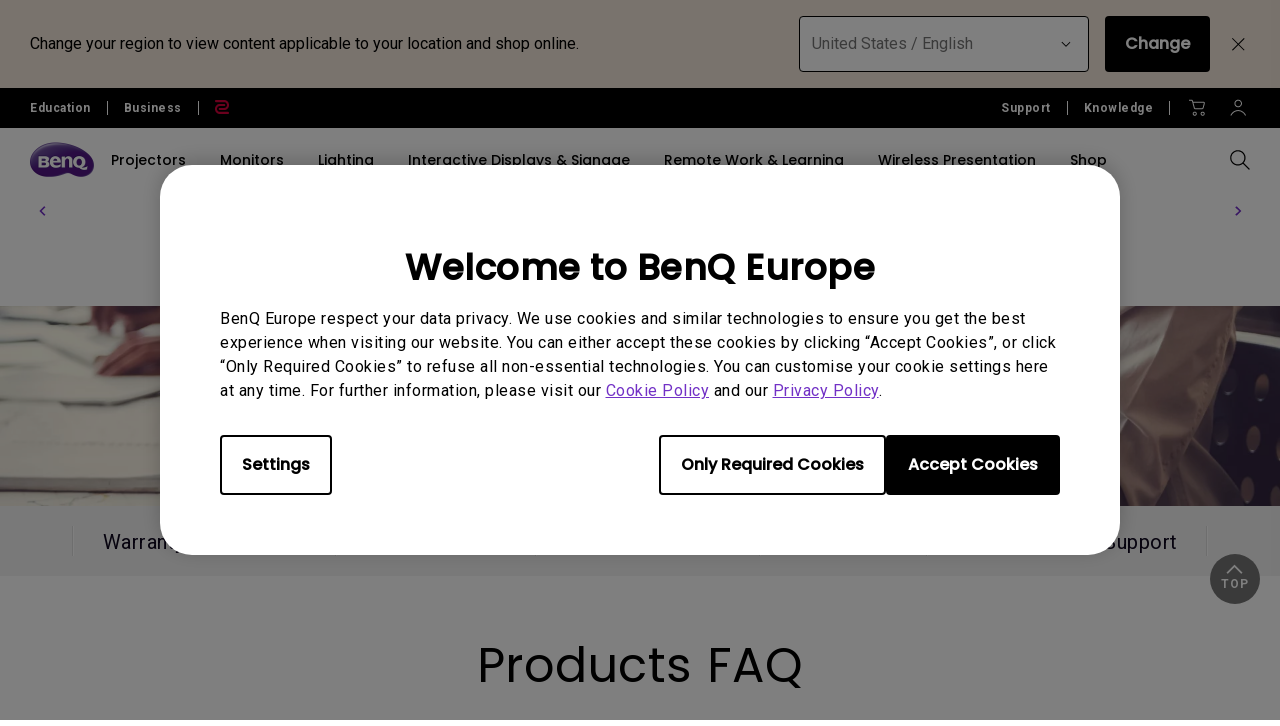

--- FILE ---
content_type: text/html; charset=UTF-8
request_url: https://www.benq.eu/en-uk/support/downloads-faq/faq-search.html
body_size: 52910
content:



<!DOCTYPE html>
<html lang="en">
    <head>
            
  <meta http-equiv="content-type" content="text/html, charset=UTF-8"/>
  <title>FAQ Search | BenQ UK</title>
  
  <meta name="viewport" content="width=device-width, height=device-height, initial-scale=1.0"/>
  <meta http-equiv="X-UA-Compatible" content="IE=edge"/>
  
  
  
    
  
  
  
  <link rel="stylesheet" href="/etc/designs/b2c/clientlib-font.min.9b0a9ee09ebaf2d4a028708a6e3d9db3.css" type="text/css"/>
  

  
    
    
<script src="/etc.clientlibs/common/clientlibs/plugins/jquery.min.25d40a56f5b165448300ea5df3e7b16f.js"></script>



  

  <!-- categories='cq.foundation-main' -->
  
  
  
    <script type="text/javascript" src="/etc.clientlibs/clientlibs/granite/utils.min.899004cc02c33efc1f6694b1aee587fd.js"></script>
    <script type="text/javascript" src="/etc/clientlibs/granite/jquery/granite/source/init.js"></script>  
    <script type="text/javascript" src="/etc/clientlibs/granite/jquery/granite/csrf/source/granite.http.externalize.js"></script>  
    <script type="text/javascript" src="/etc.clientlibs/foundation/clientlibs/jquery.min.dd9b395c741ce2784096e26619e14910.js"></script>
    <script type="text/javascript" src="/etc/clientlibs/foundation/shared.min.c82abddb79e120438682893f68a22256.js"></script>
  
  

<link rel="stylesheet" href="/etc/designs/b2c/clientlib-base.min.81e4d7d922370d0bc61a6a6eeeaa8a44.css" type="text/css"/>

<link rel="stylesheet" href="/etc/designs/b2c/clientlib-common.min.3bf571f881906390ac15cb1c3be1aed8.css" type="text/css"/>

<link rel="stylesheet" href="/etc/designs/b2c/clientlib-after-jquery-no-defer.min.16d46f56e229786857cd6eaa78b9fe92.css" type="text/css"/>

<link rel="stylesheet" href="/etc/designs/b2c/clientlib-content.min.d759a4acdebb70034424d6c0bdce0d57.css" type="text/css"/>

<link rel="stylesheet" href="/etc/designs/b2c/clientlib-support.min.39c9b5221463ef6461966d605a34fbe0.css" type="text/css"/>

<link rel="stylesheet" href="/etc/designs/b2c/clientlib-faq.min.a774737122137aa568bd602239bf5be7.css" media="print" onload="this.media='all'"/>
<noscript><link rel="stylesheet" href="/etc/designs/b2c/clientlib-faq.min.a774737122137aa568bd602239bf5be7.css"/></noscript> 


<link rel="stylesheet" href="/etc/clientlibs/social/commons/scf.min.b149b94d64ceb314b93c6ef764c2bca6.css" media="print" onload="this.media='all'"/>
<noscript><link rel="stylesheet" href="/etc/clientlibs/social/commons/scf.min.b149b94d64ceb314b93c6ef764c2bca6.css"/></noscript> 

<link rel="stylesheet" href="/etc/designs/b2c/clientlib-site.min.838fde22e9ff600b6575b9284165b3a5.css" media="print" onload="this.media='all'"/>
<noscript><link rel="stylesheet" href="/etc/designs/b2c/clientlib-site.min.838fde22e9ff600b6575b9284165b3a5.css"/></noscript>


    
    
<link rel="stylesheet" href="/etc.clientlibs/common/clientlibs/clientlib-site/g6.min.be774933101cc1ae30ecd8483be50d0d.css" type="text/css"/>





<script type="text/javascript" src="/etc/designs/b2c/clientlib-base.min.5d5811e9497b52714d13a285940e9885.js"></script>


    
    
<link rel="stylesheet" href="/etc.clientlibs/common/clientlibs/clientlib-site/functions/external-link.min.9e6366a88cc0a99b52a85d07a81d0cf2.css" type="text/css"/>
<link rel="stylesheet" href="/etc/designs/b2c/base.min.709477e729d299e02498a96d1772b806.css" type="text/css"/>
<script src="/etc.clientlibs/common/clientlibs/clientlib-site/functions/external-link.min.e7fcd055eec6f48d67c65604815aa5f3.js"></script>





  

  
  
  










  


  
    <link rel="icon" type="image/vnd.microsoft.icon" href="/etc/designs/b2c/favicon.ico"/>
    <link rel="shortcut icon" type="image/vnd.microsoft.icon" href="/etc/designs/b2c/favicon.ico"/>
  
	 
	<script type="text/javascript">
		var app = {};
		app.partial = {};
	</script> 
	
  <!--Start: open graph meta tags -->
	<meta property="og:title" content="FAQ Search"/>
	<meta property="og:description"/>
	<meta property="og:type" content="website"/>
	
  
    
      
        <meta property="og:image" content="https://image.benq.com/is/image/benqco/site-thumbnail-b2c-1200x630?$ResponsivePreset$"/>
        <meta property="og:image:width" content="1200"/>
        <meta property="og:image:height" content="630"/>
      
    
  
  <meta property="og:image:alt"/>
	<meta property="og:url" content="https://www.benq.eu/en-uk/support/downloads-faq/faq-search.html"/>
	<meta property="og:site_name" content="BenQ"/>	
	<!--Finish: open graph meta tags -->
	
	<!--Start: twitter meta tags -->
	<meta property="twitter:title" content="FAQ Search"/>
	<meta property="twitter:description"/>
	<meta property="twitter:url" content="https://www.benq.eu/en-uk/support/downloads-faq/faq-search.html"/>
	<meta property="twitter:site" content="@Benq"/>
	<meta property="twitter:card" content="Summary"/>
	<!--Finish: twitter meta tags -->	

	
		<link rel="alternate" href="https://www.benq.com/en-us/support/downloads-faq/faq-search.html" hreflang="en-us"/>
	
		<link rel="alternate" href="https://www.benq.com/en-us/support/downloads-faq/faq-search.html" hreflang="x-default"/>
	
		<link rel="alternate" href="https://www.benq.com/es-mx/support/downloads-faq/faq-search.html" hreflang="es-mx"/>
	
		<link rel="alternate" href="https://www.benq.com/es-la/support/downloads-faq/faq-search.html" hreflang="es-gt"/>
	
		<link rel="alternate" href="https://www.benq.com/es-la/support/downloads-faq/faq-search.html" hreflang="es-do"/>
	
		<link rel="alternate" href="https://www.benq.com/es-la/support/downloads-faq/faq-search.html" hreflang="es-hn"/>
	
		<link rel="alternate" href="https://www.benq.com/es-la/support/downloads-faq/faq-search.html" hreflang="es-ni"/>
	
		<link rel="alternate" href="https://www.benq.com/es-la/support/downloads-faq/faq-search.html" hreflang="es-pa"/>
	
		<link rel="alternate" href="https://www.benq.com/es-la/support/downloads-faq/faq-search.html" hreflang="es-ec"/>
	
		<link rel="alternate" href="https://www.benq.com/es-la/support/downloads-faq/faq-search.html" hreflang="es-py"/>
	
		<link rel="alternate" href="https://www.benq.com/es-la/support/downloads-faq/faq-search.html" hreflang="es-ve"/>
	
		<link rel="alternate" href="https://www.benq.com/es-la/support/downloads-faq/faq-search.html" hreflang="es-pe"/>
	
		<link rel="alternate" href="https://www.benq.com/es-la/support/downloads-faq/faq-search.html" hreflang="es-ar"/>
	
		<link rel="alternate" href="https://www.benq.com/es-la/support/downloads-faq/faq-search.html" hreflang="es-co"/>
	
		<link rel="alternate" href="https://www.benq.com/pt-br/support/downloads-faq/faq-search.html" hreflang="pt-br"/>
	
		<link rel="alternate" href="https://www.benq.eu/en-eu/support/downloads-faq/faq-search.html" hreflang="en-mc"/>
	
		<link rel="alternate" href="https://www.benq.eu/en-eu/support/downloads-faq/faq-search.html" hreflang="en-lu"/>
	
		<link rel="alternate" href="https://www.benq.eu/en-eu/support/downloads-faq/faq-search.html" hreflang="pt-pt"/>
	
		<link rel="alternate" href="https://www.benq.eu/en-eu/support/downloads-faq/faq-search.html" hreflang="en-dk"/>
	
		<link rel="alternate" href="https://www.benq.eu/en-eu/support/downloads-faq/faq-search.html" hreflang="en-gl"/>
	
		<link rel="alternate" href="https://www.benq.eu/en-eu/support/downloads-faq/faq-search.html" hreflang="en-fi"/>
	
		<link rel="alternate" href="https://www.benq.eu/en-eu/support/downloads-faq/faq-search.html" hreflang="en-ax"/>
	
		<link rel="alternate" href="https://www.benq.eu/en-eu/support/downloads-faq/faq-search.html" hreflang="en-is"/>
	
		<link rel="alternate" href="https://www.benq.eu/en-eu/support/downloads-faq/faq-search.html" hreflang="en-no"/>
	
		<link rel="alternate" href="https://www.benq.eu/en-eu/support/downloads-faq/faq-search.html" hreflang="en-sj"/>
	
		<link rel="alternate" href="https://www.benq.eu/en-eu/support/downloads-faq/faq-search.html" hreflang="en-ie"/>
	
		<link rel="alternate" href="https://www.benq.eu/en-uk/support/downloads-faq/faq-search.html" hreflang="en-gb"/>
	
		<link rel="alternate" href="https://www.benq.eu/en-uk/support/downloads-faq/faq-search.html" hreflang="en-im"/>
	
		<link rel="alternate" href="https://www.benq.eu/en-uk/support/downloads-faq/faq-search.html" hreflang="en-je"/>
	
		<link rel="alternate" href="https://www.benq.eu/en-uk/support/downloads-faq/faq-search.html" hreflang="en-vg"/>
	
		<link rel="alternate" href="https://www.benq.eu/fr-fr/support/downloads-faq/faq-search.html" hreflang="fr-fr"/>
	
		<link rel="alternate" href="https://www.benq.eu/fr-fr/support/downloads-faq/faq-search.html" hreflang="fr-bl"/>
	
		<link rel="alternate" href="https://www.benq.eu/fr-fr/support/downloads-faq/faq-search.html" hreflang="fr-mc"/>
	
		<link rel="alternate" href="https://www.benq.eu/es-es/support/downloads-faq/faq-search.html" hreflang="es-es"/>
	
		<link rel="alternate" href="https://www.benq.eu/it-it/support/downloads-faq/faq-search.html" hreflang="it-it"/>
	
		<link rel="alternate" href="https://www.benq.eu/it-it/support/downloads-faq/faq-search.html" hreflang="it-sm"/>
	
		<link rel="alternate" href="https://www.benq.eu/de-de/support/downloads-faq/faq-search.html" hreflang="de-de"/>
	
		<link rel="alternate" href="https://www.benq.eu/de-at/support/downloads-faq/faq-search.html" hreflang="de-at"/>
	
		<link rel="alternate" href="https://www.benq.eu/de-at/support/downloads-faq/faq-search.html" hreflang="de-li"/>
	
		<link rel="alternate" href="https://www.benq.eu/de-ch/support/downloads-faq/faq-search.html" hreflang="de-ch"/>
	
		<link rel="alternate" href="https://www.benq.eu/de-ch/support/downloads-faq/faq-search.html" hreflang="fr-ch"/>
	
		<link rel="alternate" href="https://www.benq.eu/sv-se/support/downloads-faq/faq-search.html" hreflang="sv-se"/>
	
		<link rel="alternate" href="https://www.benq.eu/en-cee/support/downloads-faq/faq-search.html" hreflang="en-by"/>
	
		<link rel="alternate" href="https://www.benq.eu/en-cee/support/downloads-faq/faq-search.html" hreflang="en-md"/>
	
		<link rel="alternate" href="https://www.benq.eu/en-cee/support/downloads-faq/faq-search.html" hreflang="en-al"/>
	
		<link rel="alternate" href="https://www.benq.eu/en-cee/support/downloads-faq/faq-search.html" hreflang="en-me"/>
	
		<link rel="alternate" href="https://www.benq.eu/en-cee/support/downloads-faq/faq-search.html" hreflang="en-ba"/>
	
		<link rel="alternate" href="https://www.benq.eu/en-cee/support/downloads-faq/faq-search.html" hreflang="en-lv"/>
	
		<link rel="alternate" href="https://www.benq.eu/en-cee/support/downloads-faq/faq-search.html" hreflang="en-mt"/>
	
		<link rel="alternate" href="https://www.benq.eu/en-cee/support/downloads-faq/faq-search.html" hreflang="en-mk"/>
	
		<link rel="alternate" href="https://www.benq.eu/en-cee/support/downloads-faq/faq-search.html" hreflang="en-rs"/>
	
		<link rel="alternate" href="https://www.benq.eu/en-cee/support/downloads-faq/faq-search.html" hreflang="en-si"/>
	
		<link rel="alternate" href="https://www.benq.eu/en-cee/support/downloads-faq/faq-search.html" hreflang="en-cy"/>
	
		<link rel="alternate" href="https://www.benq.eu/en-cee/support/downloads-faq/faq-search.html" hreflang="bg-bg"/>
	
		<link rel="alternate" href="https://www.benq.eu/en-cee/support/downloads-faq/faq-search.html" hreflang="en-hr"/>
	
		<link rel="alternate" href="https://www.benq.eu/en-cee/support/downloads-faq/faq-search.html" hreflang="en-ee"/>
	
		<link rel="alternate" href="https://www.benq.eu/en-cee/support/downloads-faq/faq-search.html" hreflang="el-gr"/>
	
		<link rel="alternate" href="https://www.benq.eu/en-cee/support/downloads-faq/faq-search.html" hreflang="hu-hu"/>
	
		<link rel="alternate" href="https://www.benq.eu/cs-cz/support/downloads-faq/faq-search.html" hreflang="cs-cz"/>
	
		<link rel="alternate" href="https://www.benq.eu/cs-cz/support/downloads-faq/faq-search.html" hreflang="sk-sk"/>
	
		<link rel="alternate" href="https://www.benq.eu/ro-ro/support/downloads-faq/faq-search.html" hreflang="ro-ro"/>
	
		<link rel="alternate" href="https://www.benq.eu/lt-lt/support/downloads-faq/faq-search.html" hreflang="lt-lt"/>
	
		<link rel="alternate" href="https://www.benq.eu/uk-ua/support/downloads-faq/faq-search.html" hreflang="uk-ua"/>
	
		<link rel="alternate" href="https://www.benq.com/fr-ca/support/downloads-faq/faq-search.html" hreflang="fr-ca"/>
	
		<link rel="alternate" href="https://www.benq.com/en-ap/support/downloads-faq/faq-search.html" hreflang="en-mm"/>
	
		<link rel="alternate" href="https://www.benq.com/en-ap/support/downloads-faq/faq-search.html" hreflang="en-kh"/>
	
		<link rel="alternate" href="https://www.benq.com/en-ap/support/downloads-faq/faq-search.html" hreflang="en-mn"/>
	
		<link rel="alternate" href="https://www.benq.com/en-ap/support/downloads-faq/faq-search.html" hreflang="en-kz"/>
	
		<link rel="alternate" href="https://www.benq.com/en-ap/support/downloads-faq/faq-search.html" hreflang="en-la"/>
	
		<link rel="alternate" href="https://www.benq.com/en-ap/support/downloads-faq/faq-search.html" hreflang="en-za"/>
	
		<link rel="alternate" href="https://www.benq.com/en-ap/support/downloads-faq/faq-search.html" hreflang="en-ck"/>
	
		<link rel="alternate" href="https://www.benq.com/en-au/support/downloads-faq/faq-search.html" hreflang="en-au"/>
	
		<link rel="alternate" href="https://www.benq.com/en-au/support/downloads-faq/faq-search.html" hreflang="en-nz"/>
	
		<link rel="alternate" href="https://www.benq.com/en-me/support/downloads-faq/faq-search.html" hreflang="en-ae"/>
	
		<link rel="alternate" href="https://www.benq.com/en-me/support/downloads-faq/faq-search.html" hreflang="en-lb"/>
	
		<link rel="alternate" href="https://www.benq.com/en-me/support/downloads-faq/faq-search.html" hreflang="en-il"/>
	
		<link rel="alternate" href="https://www.benq.com/en-me/support/downloads-faq/faq-search.html" hreflang="en-pk"/>
	
		<link rel="alternate" href="https://www.benq.com/en-me/support/downloads-faq/faq-search.html" hreflang="en-kw"/>
	
		<link rel="alternate" href="https://www.benq.com/en-me/support/downloads-faq/faq-search.html" hreflang="en-qa"/>
	
		<link rel="alternate" href="https://www.benq.com/en-me/support/downloads-faq/faq-search.html" hreflang="en-om"/>
	
		<link rel="alternate" href="https://www.benq.com/en-me/support/downloads-faq/faq-search.html" hreflang="en-jo"/>
	
		<link rel="alternate" href="https://www.benq.com/en-me/support/downloads-faq/faq-search.html" hreflang="en-ma"/>
	
		<link rel="alternate" href="https://www.benq.com/en-me/support/downloads-faq/faq-search.html" hreflang="en-eg"/>
	
		<link rel="alternate" href="https://www.benq.com/en-me/support/downloads-faq/faq-search.html" hreflang="en-bh"/>
	
		<link rel="alternate" href="https://www.benq.com/en-me/support/downloads-faq/faq-search.html" hreflang="en-ir"/>
	
		<link rel="alternate" href="https://www.benq.com/en-me/support/downloads-faq/faq-search.html" hreflang="en-iq"/>
	
		<link rel="alternate" href="https://www.benq.com/en-me/support/downloads-faq/faq-search.html" hreflang="en-sa"/>
	
		<link rel="alternate" href="https://www.benq.com/id-id/support/downloads-faq/faq-search.html" hreflang="id-id"/>
	
		<link rel="alternate" href="https://www.benq.eu/pl-pl/support/downloads-faq/faq-search.html" hreflang="pl-pl"/>
	
		<link rel="alternate" href="https://www.benq.com/tr-tr/support/downloads-faq/faq-search.html" hreflang="tr-tr"/>
	
		<link rel="alternate" href="https://www.benq.com/ru-ru/support/downloads-faq/faq-search.html" hreflang="ru-ru"/>
	
		<link rel="alternate" href="https://www.benq.com/ko-kr/support/downloads-faq/faq-search.html" hreflang="ko-kr"/>
	
		<link rel="alternate" href="https://www.benq.com/th-th/support/downloads-faq/faq-search.html" hreflang="th-th"/>
	
		<link rel="alternate" href="https://www.benq.com/en-ca/support/downloads-faq/faq-search.html" hreflang="en-ca"/>
	
		<link rel="alternate" href="https://www.benq.com/en-sg/support/downloads-faq/faq-search.html" hreflang="en-sg"/>
	
		<link rel="alternate" href="https://www.benq.eu/nl-nl/support/downloads-faq/faq-search.html" hreflang="nl-nl"/>
	
		<link rel="alternate" href="https://www.benq.eu/nl-nl/support/downloads-faq/faq-search.html" hreflang="nl-be"/>
	
		<link rel="alternate" href="https://www.benq.com/en-ph/support/downloads-faq/faq-search.html" hreflang="en-ph"/>
	
		<link rel="alternate" href="https://www.benq.com/en-in/support/downloads-faq/faq-search.html" hreflang="en-in"/>
	
		<link rel="alternate" href="https://www.benq.com/en-in/support/downloads-faq/faq-search.html" hreflang="en-bd"/>
	
		<link rel="alternate" href="https://www.benq.com/en-in/support/downloads-faq/faq-search.html" hreflang="en-lk"/>
	
		<link rel="alternate" href="https://www.benq.com/en-in/support/downloads-faq/faq-search.html" hreflang="en-np"/>
	
		<link rel="alternate" href="https://www.benq.com/en-in/support/downloads-faq/faq-search.html" hreflang="en-mv"/>
	
		<link rel="alternate" href="https://www.benq.com/ar-me/support/downloads-faq/faq-search.html" hreflang="ar"/>
	
		<link rel="alternate" href="https://www.benq.com/ar-me/support/downloads-faq/faq-search.html" hreflang="ar-sa"/>
	
		<link rel="alternate" href="https://www.benq.com/ar-me/support/downloads-faq/faq-search.html" hreflang="ar-eg"/>
	
		<link rel="alternate" href="https://www.benq.com/ja-jp/support/downloads-faq/faq-search.html" hreflang="ja-jp"/>
	
		<link rel="alternate" href="https://www.benq.com/en-my/support/downloads-faq/faq-search.html" hreflang="en-my"/>
	
		<link rel="alternate" href="https://www.benq.com/vi-vn/support/downloads-faq/faq-search.html" hreflang="vi-vn"/>
	
		<link rel="alternate" href="https://www.benq.com/en-hk/support/downloads-faq/faq-search.html" hreflang="en-hk"/>
	
		<link rel="alternate" href="https://www.benq.com.cn/zh-cn/support/downloads-faq/faq-search.html" hreflang="zh-cn"/>
	
		<link rel="alternate" href="https://www.benq.com/zh-hk/support/downloads-faq/faq-search.html" hreflang="zh-hk"/>
	
		<link rel="alternate" href="https://www.benq.com/zh-tw/support/downloads-faq/faq-search.html" hreflang="zh-tw"/>
	
	<!-- href lang meta rules -->

	<link rel="canonical" href="https://www.benq.eu/en-uk/support/downloads-faq/faq-search.html"/>

  

  
    <script>var projectRootPath='/content/b2c';</script>
  
<!-- custom head code -->

    <script type="text/javascript">
;window.NREUM||(NREUM={});NREUM.init={privacy:{cookies_enabled:false},ajax:{deny_list:["bam.nr-data.net"]}};

;NREUM.loader_config={accountID:"4273584",trustKey:"4273584",agentID:"1134403775",licenseKey:"NRJS-b074d6bc38238ad45cf",applicationID:"1134403775"};
;NREUM.info={beacon:"bam.nr-data.net",errorBeacon:"bam.nr-data.net",licenseKey:"NRJS-b074d6bc38238ad45cf",applicationID:"1134403775",sa:1};
;/*! For license information please see nr-loader-spa-1.248.0.min.js.LICENSE.txt */
(()=>{var e,t,r={234:(e,t,r)=>{"use strict";r.d(t,{P_:()=>g,Mt:()=>v,C5:()=>s,DL:()=>A,OP:()=>D,lF:()=>N,Yu:()=>x,Dg:()=>m,CX:()=>c,GE:()=>w,sU:()=>j});var n=r(8632),i=r(9567);const o={beacon:n.ce.beacon,errorBeacon:n.ce.errorBeacon,licenseKey:void 0,applicationID:void 0,sa:void 0,queueTime:void 0,applicationTime:void 0,ttGuid:void 0,user:void 0,account:void 0,product:void 0,extra:void 0,jsAttributes:{},userAttributes:void 0,atts:void 0,transactionName:void 0,tNamePlain:void 0},a={};function s(e){if(!e)throw new Error("All info objects require an agent identifier!");if(!a[e])throw new Error("Info for ".concat(e," was never set"));return a[e]}function c(e,t){if(!e)throw new Error("All info objects require an agent identifier!");a[e]=(0,i.D)(t,o);const r=(0,n.ek)(e);r&&(r.info=a[e])}const u=e=>{if(!e||"string"!=typeof e)return!1;try{document.createDocumentFragment().querySelector(e)}catch{return!1}return!0};var d=r(7056),l=r(50);const f=()=>{const e={mask_selector:"*",block_selector:"[data-nr-block]",mask_input_options:{color:!1,date:!1,"datetime-local":!1,email:!1,month:!1,number:!1,range:!1,search:!1,tel:!1,text:!1,time:!1,url:!1,week:!1,textarea:!1,select:!1,password:!0}};return{feature_flags:[],proxy:{assets:void 0,beacon:void 0},privacy:{cookies_enabled:!0},ajax:{deny_list:void 0,block_internal:!0,enabled:!0,harvestTimeSeconds:10,autoStart:!0},distributed_tracing:{enabled:void 0,exclude_newrelic_header:void 0,cors_use_newrelic_header:void 0,cors_use_tracecontext_headers:void 0,allowed_origins:void 0},session:{domain:void 0,expiresMs:d.oD,inactiveMs:d.Hb},ssl:void 0,obfuscate:void 0,jserrors:{enabled:!0,harvestTimeSeconds:10,autoStart:!0},metrics:{enabled:!0,autoStart:!0},page_action:{enabled:!0,harvestTimeSeconds:30,autoStart:!0},page_view_event:{enabled:!0,autoStart:!0},page_view_timing:{enabled:!0,harvestTimeSeconds:30,long_task:!1,autoStart:!0},session_trace:{enabled:!0,harvestTimeSeconds:10,autoStart:!0},harvest:{tooManyRequestsDelay:60},session_replay:{autoStart:!0,enabled:!1,harvestTimeSeconds:60,sampling_rate:50,error_sampling_rate:50,collect_fonts:!1,inline_images:!1,inline_stylesheet:!0,mask_all_inputs:!0,get mask_text_selector(){return e.mask_selector},set mask_text_selector(t){u(t)?e.mask_selector=t+",[data-nr-mask]":null===t?e.mask_selector=t:(0,l.Z)("An invalid session_replay.mask_selector was provided and will not be used",t)},get block_class(){return"nr-block"},get ignore_class(){return"nr-ignore"},get mask_text_class(){return"nr-mask"},get block_selector(){return e.block_selector},set block_selector(t){u(t)?e.block_selector+=",".concat(t):""!==t&&(0,l.Z)("An invalid session_replay.block_selector was provided and will not be used",t)},get mask_input_options(){return e.mask_input_options},set mask_input_options(t){t&&"object"==typeof t?e.mask_input_options={...t,password:!0}:(0,l.Z)("An invalid session_replay.mask_input_option was provided and will not be used",t)}},spa:{enabled:!0,harvestTimeSeconds:10,autoStart:!0}}},h={},p="All configuration objects require an agent identifier!";function g(e){if(!e)throw new Error(p);if(!h[e])throw new Error("Configuration for ".concat(e," was never set"));return h[e]}function m(e,t){if(!e)throw new Error(p);h[e]=(0,i.D)(t,f());const r=(0,n.ek)(e);r&&(r.init=h[e])}function v(e,t){if(!e)throw new Error(p);var r=g(e);if(r){for(var n=t.split("."),i=0;i<n.length-1;i++)if("object"!=typeof(r=r[n[i]]))return;r=r[n[n.length-1]]}return r}const b={accountID:void 0,trustKey:void 0,agentID:void 0,licenseKey:void 0,applicationID:void 0,xpid:void 0},y={};function A(e){if(!e)throw new Error("All loader-config objects require an agent identifier!");if(!y[e])throw new Error("LoaderConfig for ".concat(e," was never set"));return y[e]}function w(e,t){if(!e)throw new Error("All loader-config objects require an agent identifier!");y[e]=(0,i.D)(t,b);const r=(0,n.ek)(e);r&&(r.loader_config=y[e])}const x=(0,n.mF)().o;var E=r(385),_=r(6818);const T={buildEnv:_.Re,customTransaction:void 0,disabled:!1,distMethod:_.gF,isolatedBacklog:!1,loaderType:void 0,maxBytes:3e4,offset:Math.floor(E._A?.performance?.timeOrigin||E._A?.performance?.timing?.navigationStart||Date.now()),onerror:void 0,origin:""+E._A.location,ptid:void 0,releaseIds:{},session:void 0,xhrWrappable:"function"==typeof E._A.XMLHttpRequest?.prototype?.addEventListener,version:_.q4,denyList:void 0},S={};function D(e){if(!e)throw new Error("All runtime objects require an agent identifier!");if(!S[e])throw new Error("Runtime for ".concat(e," was never set"));return S[e]}function j(e,t){if(!e)throw new Error("All runtime objects require an agent identifier!");S[e]=(0,i.D)(t,T);const r=(0,n.ek)(e);r&&(r.runtime=S[e])}function N(e){return function(e){try{const t=s(e);return!!t.licenseKey&&!!t.errorBeacon&&!!t.applicationID}catch(e){return!1}}(e)}},9567:(e,t,r)=>{"use strict";r.d(t,{D:()=>i});var n=r(50);function i(e,t){try{if(!e||"object"!=typeof e)return(0,n.Z)("Setting a Configurable requires an object as input");if(!t||"object"!=typeof t)return(0,n.Z)("Setting a Configurable requires a model to set its initial properties");const r=Object.create(Object.getPrototypeOf(t),Object.getOwnPropertyDescriptors(t)),o=0===Object.keys(r).length?e:r;for(let a in o)if(void 0!==e[a])try{Array.isArray(e[a])&&Array.isArray(t[a])?r[a]=Array.from(new Set([...e[a],...t[a]])):"object"==typeof e[a]&&"object"==typeof t[a]?r[a]=i(e[a],t[a]):r[a]=e[a]}catch(e){(0,n.Z)("An error occurred while setting a property of a Configurable",e)}return r}catch(e){(0,n.Z)("An error occured while setting a Configurable",e)}}},6818:(e,t,r)=>{"use strict";r.d(t,{Re:()=>i,gF:()=>o,lF:()=>a,q4:()=>n});const n="1.248.0",i="PROD",o="CDN",a="2.0.0-alpha.11"},385:(e,t,r)=>{"use strict";r.d(t,{FN:()=>c,IF:()=>l,LW:()=>a,Nk:()=>h,Tt:()=>u,_A:()=>o,cv:()=>p,iS:()=>s,il:()=>n,ux:()=>d,v6:()=>i,w1:()=>f});const n="undefined"!=typeof window&&!!window.document,i="undefined"!=typeof WorkerGlobalScope&&("undefined"!=typeof self&&self instanceof WorkerGlobalScope&&self.navigator instanceof WorkerNavigator||"undefined"!=typeof globalThis&&globalThis instanceof WorkerGlobalScope&&globalThis.navigator instanceof WorkerNavigator),o=n?window:"undefined"!=typeof WorkerGlobalScope&&("undefined"!=typeof self&&self instanceof WorkerGlobalScope&&self||"undefined"!=typeof globalThis&&globalThis instanceof WorkerGlobalScope&&globalThis),a="complete"===o?.document?.readyState,s=Boolean("hidden"===o?.document?.visibilityState),c=""+o?.location,u=/iPad|iPhone|iPod/.test(o.navigator?.userAgent),d=u&&"undefined"==typeof SharedWorker,l=(()=>{const e=o.navigator?.userAgent?.match(/Firefox[/\s](\d+\.\d+)/);return Array.isArray(e)&&e.length>=2?+e[1]:0})(),f=Boolean(n&&window.document.documentMode),h=!!o.navigator?.sendBeacon,p=Math.floor(o?.performance?.timeOrigin||o?.performance?.timing?.navigationStart||Date.now())},1117:(e,t,r)=>{"use strict";r.d(t,{w:()=>o});var n=r(50);const i={agentIdentifier:"",ee:void 0};class o{constructor(e){try{if("object"!=typeof e)return(0,n.Z)("shared context requires an object as input");this.sharedContext={},Object.assign(this.sharedContext,i),Object.entries(e).forEach((e=>{let[t,r]=e;Object.keys(i).includes(t)&&(this.sharedContext[t]=r)}))}catch(e){(0,n.Z)("An error occured while setting SharedContext",e)}}}},8e3:(e,t,r)=>{"use strict";r.d(t,{L:()=>d,R:()=>c});var n=r(8325),i=r(1284),o=r(4322),a=r(3325);const s={};function c(e,t){const r={staged:!1,priority:a.p[t]||0};u(e),s[e].get(t)||s[e].set(t,r)}function u(e){e&&(s[e]||(s[e]=new Map))}function d(){let e=arguments.length>0&&void 0!==arguments[0]?arguments[0]:"",t=arguments.length>1&&void 0!==arguments[1]?arguments[1]:"feature";if(u(e),!e||!s[e].get(t))return a(t);s[e].get(t).staged=!0;const r=[...s[e]];function a(t){const r=e?n.ee.get(e):n.ee,a=o.X.handlers;if(r.backlog&&a){var s=r.backlog[t],c=a[t];if(c){for(var u=0;s&&u<s.length;++u)l(s[u],c);(0,i.D)(c,(function(e,t){(0,i.D)(t,(function(t,r){r[0].on(e,r[1])}))}))}delete a[t],r.backlog[t]=null,r.emit("drain-"+t,[])}}r.every((e=>{let[t,r]=e;return r.staged}))&&(r.sort(((e,t)=>e[1].priority-t[1].priority)),r.forEach((t=>{let[r]=t;s[e].delete(r),a(r)})))}function l(e,t){var r=e[1];(0,i.D)(t[r],(function(t,r){var n=e[0];if(r[0]===n){var i=r[1],o=e[3],a=e[2];i.apply(o,a)}}))}},8325:(e,t,r)=>{"use strict";r.d(t,{A:()=>c,ee:()=>u});var n=r(8632),i=r(2210),o=r(234);class a{constructor(e){this.contextId=e}}var s=r(3117);const c="nr@context:".concat(s.a),u=function e(t,r){var n={},s={},d={},f=!1;try{f=16===r.length&&(0,o.OP)(r).isolatedBacklog}catch(e){}var h={on:g,addEventListener:g,removeEventListener:function(e,t){var r=n[e];if(!r)return;for(var i=0;i<r.length;i++)r[i]===t&&r.splice(i,1)},emit:function(e,r,n,i,o){!1!==o&&(o=!0);if(u.aborted&&!i)return;t&&o&&t.emit(e,r,n);for(var a=p(n),c=m(e),d=c.length,l=0;l<d;l++)c[l].apply(a,r);var f=b()[s[e]];f&&f.push([h,e,r,a]);return a},get:v,listeners:m,context:p,buffer:function(e,t){const r=b();if(t=t||"feature",h.aborted)return;Object.entries(e||{}).forEach((e=>{let[n,i]=e;s[i]=t,t in r||(r[t]=[])}))},abort:l,aborted:!1,isBuffering:function(e){return!!b()[s[e]]},debugId:r,backlog:f?{}:t&&"object"==typeof t.backlog?t.backlog:{}};return h;function p(e){return e&&e instanceof a?e:e?(0,i.X)(e,c,(()=>new a(c))):new a(c)}function g(e,t){n[e]=m(e).concat(t)}function m(e){return n[e]||[]}function v(t){return d[t]=d[t]||e(h,t)}function b(){return h.backlog}}(void 0,"globalEE"),d=(0,n.fP)();function l(){u.aborted=!0,u.backlog={}}d.ee||(d.ee=u)},5546:(e,t,r)=>{"use strict";r.d(t,{E:()=>n,p:()=>i});var n=r(8325).ee.get("handle");function i(e,t,r,i,o){o?(o.buffer([e],i),o.emit(e,t,r)):(n.buffer([e],i),n.emit(e,t,r))}},4322:(e,t,r)=>{"use strict";r.d(t,{X:()=>o});var n=r(5546);o.on=a;var i=o.handlers={};function o(e,t,r,o){a(o||n.E,i,e,t,r)}function a(e,t,r,i,o){o||(o="feature"),e||(e=n.E);var a=t[o]=t[o]||{};(a[r]=a[r]||[]).push([e,i])}},3239:(e,t,r)=>{"use strict";r.d(t,{bP:()=>s,iz:()=>c,m$:()=>a});var n=r(385);let i=!1,o=!1;try{const e={get passive(){return i=!0,!1},get signal(){return o=!0,!1}};n._A.addEventListener("test",null,e),n._A.removeEventListener("test",null,e)}catch(e){}function a(e,t){return i||o?{capture:!!e,passive:i,signal:t}:!!e}function s(e,t){let r=arguments.length>2&&void 0!==arguments[2]&&arguments[2],n=arguments.length>3?arguments[3]:void 0;window.addEventListener(e,t,a(r,n))}function c(e,t){let r=arguments.length>2&&void 0!==arguments[2]&&arguments[2],n=arguments.length>3?arguments[3]:void 0;document.addEventListener(e,t,a(r,n))}},3117:(e,t,r)=>{"use strict";r.d(t,{a:()=>n});const n=(0,r(4402).Rl)()},4402:(e,t,r)=>{"use strict";r.d(t,{Ht:()=>u,M:()=>c,Rl:()=>a,ky:()=>s});var n=r(385);const i="xxxxxxxx-xxxx-4xxx-yxxx-xxxxxxxxxxxx";function o(e,t){return e?15&e[t]:16*Math.random()|0}function a(){const e=n._A?.crypto||n._A?.msCrypto;let t,r=0;return e&&e.getRandomValues&&(t=e.getRandomValues(new Uint8Array(31))),i.split("").map((e=>"x"===e?o(t,++r).toString(16):"y"===e?(3&o()|8).toString(16):e)).join("")}function s(e){const t=n._A?.crypto||n._A?.msCrypto;let r,i=0;t&&t.getRandomValues&&(r=t.getRandomValues(new Uint8Array(31)));const a=[];for(var s=0;s<e;s++)a.push(o(r,++i).toString(16));return a.join("")}function c(){return s(16)}function u(){return s(32)}},7056:(e,t,r)=>{"use strict";r.d(t,{Bq:()=>n,Hb:()=>o,oD:()=>i});const n="NRBA",i=144e5,o=18e5},7894:(e,t,r)=>{"use strict";function n(){return Math.round(performance.now())}r.d(t,{z:()=>n})},7243:(e,t,r)=>{"use strict";r.d(t,{e:()=>i});var n=r(385);function i(e){if(0===(e||"").indexOf("data:"))return{protocol:"data"};try{const t=new URL(e,location.href),r={port:t.port,hostname:t.hostname,pathname:t.pathname,search:t.search,protocol:t.protocol.slice(0,t.protocol.indexOf(":")),sameOrigin:t.protocol===n._A?.location?.protocol&&t.host===n._A?.location?.host};return r.port&&""!==r.port||("http:"===t.protocol&&(r.port="80"),"https:"===t.protocol&&(r.port="443")),r.pathname&&""!==r.pathname?r.pathname.startsWith("/")||(r.pathname="/".concat(r.pathname)):r.pathname="/",r}catch(e){return{}}}},50:(e,t,r)=>{"use strict";function n(e,t){"function"==typeof console.warn&&(console.warn("New Relic: ".concat(e)),t&&console.warn(t))}r.d(t,{Z:()=>n})},2825:(e,t,r)=>{"use strict";r.d(t,{N:()=>d,T:()=>l});var n=r(8325),i=r(5546),o=r(3325),a=r(385);const s="newrelic";const c={stn:[o.D.sessionTrace],err:[o.D.jserrors,o.D.metrics],ins:[o.D.pageAction],spa:[o.D.spa],sr:[o.D.sessionReplay,o.D.sessionTrace]},u=new Set;function d(e,t){const r=n.ee.get(t);e&&"object"==typeof e&&(u.has(t)||(Object.entries(e).forEach((e=>{let[t,n]=e;c[t]?c[t].forEach((e=>{n?(0,i.p)("feat-"+t,[],void 0,e,r):(0,i.p)("block-"+t,[],void 0,e,r),(0,i.p)("rumresp-"+t,[Boolean(n)],void 0,e,r)})):n&&(0,i.p)("feat-"+t,[],void 0,void 0,r),l[t]=Boolean(n)})),Object.keys(c).forEach((e=>{void 0===l[e]&&(c[e]?.forEach((t=>(0,i.p)("rumresp-"+e,[!1],void 0,t,r))),l[e]=!1)})),u.add(t),function(){let e=arguments.length>0&&void 0!==arguments[0]?arguments[0]:{};try{a._A.dispatchEvent(new CustomEvent(s,{detail:e}))}catch(e){}}({loaded:!0})))}const l={}},2210:(e,t,r)=>{"use strict";r.d(t,{X:()=>i});var n=Object.prototype.hasOwnProperty;function i(e,t,r){if(n.call(e,t))return e[t];var i=r();if(Object.defineProperty&&Object.keys)try{return Object.defineProperty(e,t,{value:i,writable:!0,enumerable:!1}),i}catch(e){}return e[t]=i,i}},1284:(e,t,r)=>{"use strict";r.d(t,{D:()=>n});const n=(e,t)=>Object.entries(e||{}).map((e=>{let[r,n]=e;return t(r,n)}))},4351:(e,t,r)=>{"use strict";r.d(t,{P:()=>o});var n=r(8325);const i=()=>{const e=new WeakSet;return(t,r)=>{if("object"==typeof r&&null!==r){if(e.has(r))return;e.add(r)}return r}};function o(e){try{return JSON.stringify(e,i())}catch(e){try{n.ee.emit("internal-error",[e])}catch(e){}}}},3960:(e,t,r)=>{"use strict";r.d(t,{KB:()=>a,b2:()=>o});var n=r(3239);function i(){return"undefined"==typeof document||"complete"===document.readyState}function o(e,t){if(i())return e();(0,n.bP)("load",e,t)}function a(e){if(i())return e();(0,n.iz)("DOMContentLoaded",e)}},8632:(e,t,r)=>{"use strict";r.d(t,{EZ:()=>d,ce:()=>o,ek:()=>u,fP:()=>a,gG:()=>l,h5:()=>c,mF:()=>s});var n=r(7894),i=r(385);const o={beacon:"bam.nr-data.net",errorBeacon:"bam.nr-data.net"};function a(){return i._A.NREUM||(i._A.NREUM={}),void 0===i._A.newrelic&&(i._A.newrelic=i._A.NREUM),i._A.NREUM}function s(){let e=a();return e.o||(e.o={ST:i._A.setTimeout,SI:i._A.setImmediate,CT:i._A.clearTimeout,XHR:i._A.XMLHttpRequest,REQ:i._A.Request,EV:i._A.Event,PR:i._A.Promise,MO:i._A.MutationObserver,FETCH:i._A.fetch}),e}function c(e,t){let r=a();r.initializedAgents??={},t.initializedAt={ms:(0,n.z)(),date:new Date},r.initializedAgents[e]=t}function u(e){let t=a();return t.initializedAgents?.[e]}function d(e,t){a()[e]=t}function l(){return function(){let e=a();const t=e.info||{};e.info={beacon:o.beacon,errorBeacon:o.errorBeacon,...t}}(),function(){let e=a();const t=e.init||{};e.init={...t}}(),s(),function(){let e=a();const t=e.loader_config||{};e.loader_config={...t}}(),a()}},7956:(e,t,r)=>{"use strict";r.d(t,{N:()=>i});var n=r(3239);function i(e){let t=arguments.length>1&&void 0!==arguments[1]&&arguments[1],r=arguments.length>2?arguments[2]:void 0,i=arguments.length>3?arguments[3]:void 0;(0,n.iz)("visibilitychange",(function(){if(t)return void("hidden"===document.visibilityState&&e());e(document.visibilityState)}),r,i)}},1214:(e,t,r)=>{"use strict";r.d(t,{em:()=>b,u5:()=>D,QU:()=>C,_L:()=>I,Gm:()=>H,Lg:()=>L,BV:()=>G,Kf:()=>K});var n=r(8325),i=r(3117);const o="nr@original:".concat(i.a);var a=Object.prototype.hasOwnProperty,s=!1;function c(e,t){return e||(e=n.ee),r.inPlace=function(e,t,n,i,o){n||(n="");const a="-"===n.charAt(0);for(let s=0;s<t.length;s++){const c=t[s],u=e[c];d(u)||(e[c]=r(u,a?c+n:n,i,c,o))}},r.flag=o,r;function r(t,r,n,s,c){return d(t)?t:(r||(r=""),nrWrapper[o]=t,function(e,t,r){if(Object.defineProperty&&Object.keys)try{return Object.keys(e).forEach((function(r){Object.defineProperty(t,r,{get:function(){return e[r]},set:function(t){return e[r]=t,t}})})),t}catch(e){u([e],r)}for(var n in e)a.call(e,n)&&(t[n]=e[n])}(t,nrWrapper,e),nrWrapper);function nrWrapper(){var o,a,d,l;try{a=this,o=[...arguments],d="function"==typeof n?n(o,a):n||{}}catch(t){u([t,"",[o,a,s],d],e)}i(r+"start",[o,a,s],d,c);try{return l=t.apply(a,o)}catch(e){throw i(r+"err",[o,a,e],d,c),e}finally{i(r+"end",[o,a,l],d,c)}}}function i(r,n,i,o){if(!s||t){var a=s;s=!0;try{e.emit(r,n,i,t,o)}catch(t){u([t,r,n,i],e)}s=a}}}function u(e,t){t||(t=n.ee);try{t.emit("internal-error",e)}catch(e){}}function d(e){return!(e&&"function"==typeof e&&e.apply&&!e[o])}var l=r(2210),f=r(385);const h={},p=f._A.XMLHttpRequest,g="addEventListener",m="removeEventListener",v="nr@wrapped:".concat(n.A);function b(e){var t=function(e){return(e||n.ee).get("events")}(e);if(h[t.debugId]++)return t;h[t.debugId]=1;var r=c(t,!0);function i(e){r.inPlace(e,[g,m],"-",o)}function o(e,t){return e[1]}return"getPrototypeOf"in Object&&(f.il&&y(document,i),y(f._A,i),y(p.prototype,i)),t.on(g+"-start",(function(e,t){var n=e[1];if(null!==n&&("function"==typeof n||"object"==typeof n)){var i=(0,l.X)(n,v,(function(){var e={object:function(){if("function"!=typeof n.handleEvent)return;return n.handleEvent.apply(n,arguments)},function:n}[typeof n];return e?r(e,"fn-",null,e.name||"anonymous"):n}));this.wrapped=e[1]=i}})),t.on(m+"-start",(function(e){e[1]=this.wrapped||e[1]})),t}function y(e,t){let r=e;for(;"object"==typeof r&&!Object.prototype.hasOwnProperty.call(r,g);)r=Object.getPrototypeOf(r);for(var n=arguments.length,i=new Array(n>2?n-2:0),o=2;o<n;o++)i[o-2]=arguments[o];r&&t(r,...i)}var A="fetch-",w=A+"body-",x=["arrayBuffer","blob","json","text","formData"],E=f._A.Request,_=f._A.Response,T="prototype";const S={};function D(e){const t=function(e){return(e||n.ee).get("fetch")}(e);if(!(E&&_&&f._A.fetch))return t;if(S[t.debugId]++)return t;function r(e,r,i){var o=e[r];"function"==typeof o&&(e[r]=function(){var e,r=[...arguments],a={};t.emit(i+"before-start",[r],a),a[n.A]&&a[n.A].dt&&(e=a[n.A].dt);var s=o.apply(this,r);return t.emit(i+"start",[r,e],s),s.then((function(e){return t.emit(i+"end",[null,e],s),e}),(function(e){throw t.emit(i+"end",[e],s),e}))})}return S[t.debugId]=1,x.forEach((e=>{r(E[T],e,w),r(_[T],e,w)})),r(f._A,"fetch",A),t.on(A+"end",(function(e,r){var n=this;if(r){var i=r.headers.get("content-length");null!==i&&(n.rxSize=i),t.emit(A+"done",[null,r],n)}else t.emit(A+"done",[e],n)})),t}const j={},N=["pushState","replaceState"];function C(e){const t=function(e){return(e||n.ee).get("history")}(e);return!f.il||j[t.debugId]++||(j[t.debugId]=1,c(t).inPlace(window.history,N,"-")),t}var R=r(3239);const O={},P=["appendChild","insertBefore","replaceChild"];function I(e){const t=function(e){return(e||n.ee).get("jsonp")}(e);if(!f.il||O[t.debugId])return t;O[t.debugId]=!0;var r=c(t),i=/[?&](?:callback|cb)=([^&#]+)/,o=/(.*)\.([^.]+)/,a=/^(\w+)(\.|$)(.*)$/;function s(e,t){if(!e)return t;const r=e.match(a),n=r[1];return s(r[3],t[n])}return r.inPlace(Node.prototype,P,"dom-"),t.on("dom-start",(function(e){!function(e){if(!e||"string"!=typeof e.nodeName||"script"!==e.nodeName.toLowerCase())return;if("function"!=typeof e.addEventListener)return;var n=(a=e.src,c=a.match(i),c?c[1]:null);var a,c;if(!n)return;var u=function(e){var t=e.match(o);if(t&&t.length>=3)return{key:t[2],parent:s(t[1],window)};return{key:e,parent:window}}(n);if("function"!=typeof u.parent[u.key])return;var d={};function l(){t.emit("jsonp-end",[],d),e.removeEventListener("load",l,(0,R.m$)(!1)),e.removeEventListener("error",f,(0,R.m$)(!1))}function f(){t.emit("jsonp-error",[],d),t.emit("jsonp-end",[],d),e.removeEventListener("load",l,(0,R.m$)(!1)),e.removeEventListener("error",f,(0,R.m$)(!1))}r.inPlace(u.parent,[u.key],"cb-",d),e.addEventListener("load",l,(0,R.m$)(!1)),e.addEventListener("error",f,(0,R.m$)(!1)),t.emit("new-jsonp",[e.src],d)}(e[0])})),t}const k={};function H(e){const t=function(e){return(e||n.ee).get("mutation")}(e);if(!f.il||k[t.debugId])return t;k[t.debugId]=!0;var r=c(t),i=f._A.MutationObserver;return i&&(window.MutationObserver=function(e){return this instanceof i?new i(r(e,"fn-")):i.apply(this,arguments)},MutationObserver.prototype=i.prototype),t}const z={};function L(e){const t=function(e){return(e||n.ee).get("promise")}(e);if(z[t.debugId])return t;z[t.debugId]=!0;var r=t.context,i=c(t),a=f._A.Promise;return a&&function(){function e(r){var n=t.context(),o=i(r,"executor-",n,null,!1);const s=Reflect.construct(a,[o],e);return t.context(s).getCtx=function(){return n},s}f._A.Promise=e,Object.defineProperty(e,"name",{value:"Promise"}),e.toString=function(){return a.toString()},Object.setPrototypeOf(e,a),["all","race"].forEach((function(r){const n=a[r];e[r]=function(e){let i=!1;[...e||[]].forEach((e=>{this.resolve(e).then(a("all"===r),a(!1))}));const o=n.apply(this,arguments);return o;function a(e){return function(){t.emit("propagate",[null,!i],o,!1,!1),i=i||!e}}}})),["resolve","reject"].forEach((function(r){const n=a[r];e[r]=function(e){const r=n.apply(this,arguments);return e!==r&&t.emit("propagate",[e,!0],r,!1,!1),r}})),e.prototype=a.prototype;const n=a.prototype.then;a.prototype.then=function(){var e=this,o=r(e);o.promise=e;for(var a=arguments.length,s=new Array(a),c=0;c<a;c++)s[c]=arguments[c];s[0]=i(s[0],"cb-",o,null,!1),s[1]=i(s[1],"cb-",o,null,!1);const u=n.apply(this,s);return o.nextPromise=u,t.emit("propagate",[e,!0],u,!1,!1),u},a.prototype.then[o]=n,t.on("executor-start",(function(e){e[0]=i(e[0],"resolve-",this,null,!1),e[1]=i(e[1],"resolve-",this,null,!1)})),t.on("executor-err",(function(e,t,r){e[1](r)})),t.on("cb-end",(function(e,r,n){t.emit("propagate",[n,!0],this.nextPromise,!1,!1)})),t.on("propagate",(function(e,r,n){this.getCtx&&!r||(this.getCtx=function(){if(e instanceof Promise)var r=t.context(e);return r&&r.getCtx?r.getCtx():this})}))}(),t}const M={},F="setTimeout",B="setInterval",U="clearTimeout",Z="-start",V="-",q=[F,"setImmediate",B,U,"clearImmediate"];function G(e){const t=function(e){return(e||n.ee).get("timer")}(e);if(M[t.debugId]++)return t;M[t.debugId]=1;var r=c(t);return r.inPlace(f._A,q.slice(0,2),F+V),r.inPlace(f._A,q.slice(2,3),B+V),r.inPlace(f._A,q.slice(3),U+V),t.on(B+Z,(function(e,t,n){e[0]=r(e[0],"fn-",null,n)})),t.on(F+Z,(function(e,t,n){this.method=n,this.timerDuration=isNaN(e[1])?0:+e[1],e[0]=r(e[0],"fn-",this,n)})),t}var W=r(50);const X={},Y=["open","send"];function K(e){var t=e||n.ee;const r=function(e){return(e||n.ee).get("xhr")}(t);if(X[r.debugId]++)return r;X[r.debugId]=1,b(t);var i=c(r),o=f._A.XMLHttpRequest,a=f._A.MutationObserver,s=f._A.Promise,u=f._A.setInterval,d="readystatechange",l=["onload","onerror","onabort","onloadstart","onloadend","onprogress","ontimeout"],h=[],p=f._A.XMLHttpRequest=function(e){const t=new o(e),n=r.context(t);try{r.emit("new-xhr",[t],n),t.addEventListener(d,(a=n,function(){var e=this;e.readyState>3&&!a.resolved&&(a.resolved=!0,r.emit("xhr-resolved",[],e)),i.inPlace(e,l,"fn-",w)}),(0,R.m$)(!1))}catch(e){(0,W.Z)("An error occurred while intercepting XHR",e);try{r.emit("internal-error",[e])}catch(e){}}var a;return t};function g(e,t){i.inPlace(t,["onreadystatechange"],"fn-",w)}if(function(e,t){for(var r in e)t[r]=e[r]}(o,p),p.prototype=o.prototype,i.inPlace(p.prototype,Y,"-xhr-",w),r.on("send-xhr-start",(function(e,t){g(e,t),function(e){h.push(e),a&&(m?m.then(A):u?u(A):(v=-v,y.data=v))}(t)})),r.on("open-xhr-start",g),a){var m=s&&s.resolve();if(!u&&!s){var v=1,y=document.createTextNode(v);new a(A).observe(y,{characterData:!0})}}else t.on("fn-end",(function(e){e[0]&&e[0].type===d||A()}));function A(){for(var e=0;e<h.length;e++)g(0,h[e]);h.length&&(h=[])}function w(e,t){return t}return r}},7825:(e,t,r)=>{"use strict";r.d(t,{t:()=>n});const n=r(3325).D.ajax},6660:(e,t,r)=>{"use strict";r.d(t,{t:()=>n});const n=r(3325).D.jserrors},3081:(e,t,r)=>{"use strict";r.d(t,{gF:()=>o,mY:()=>i,t9:()=>n,vz:()=>s,xS:()=>a});const n=r(3325).D.metrics,i="sm",o="cm",a="storeSupportabilityMetrics",s="storeEventMetrics"},4649:(e,t,r)=>{"use strict";r.d(t,{t:()=>n});const n=r(3325).D.pageAction},7633:(e,t,r)=>{"use strict";r.d(t,{t:()=>n});const n=r(3325).D.pageViewEvent},9251:(e,t,r)=>{"use strict";r.d(t,{t:()=>n});const n=r(3325).D.pageViewTiming},7144:(e,t,r)=>{"use strict";r.d(t,{t:()=>n});const n=r(3325).D.sessionReplay},3614:(e,t,r)=>{"use strict";r.d(t,{BST_RESOURCE:()=>i,END:()=>s,FEATURE_NAME:()=>n,FN_END:()=>u,FN_START:()=>c,PUSH_STATE:()=>d,RESOURCE:()=>o,START:()=>a});const n=r(3325).D.sessionTrace,i="bstResource",o="resource",a="-start",s="-end",c="fn"+a,u="fn"+s,d="pushState"},7836:(e,t,r)=>{"use strict";r.d(t,{BODY:()=>x,CB_END:()=>E,CB_START:()=>u,END:()=>w,FEATURE_NAME:()=>i,FETCH:()=>T,FETCH_BODY:()=>v,FETCH_DONE:()=>m,FETCH_START:()=>g,FN_END:()=>c,FN_START:()=>s,INTERACTION:()=>f,INTERACTION_API:()=>d,INTERACTION_EVENTS:()=>o,JSONP_END:()=>b,JSONP_NODE:()=>p,JS_TIME:()=>_,MAX_TIMER_BUDGET:()=>a,REMAINING:()=>l,SPA_NODE:()=>h,START:()=>A,originalSetTimeout:()=>y});var n=r(234);const i=r(3325).D.spa,o=["click","submit","keypress","keydown","keyup","change"],a=999,s="fn-start",c="fn-end",u="cb-start",d="api-ixn-",l="remaining",f="interaction",h="spaNode",p="jsonpNode",g="fetch-start",m="fetch-done",v="fetch-body-",b="jsonp-end",y=n.Yu.ST,A="-start",w="-end",x="-body",E="cb"+w,_="jsTime",T="fetch"},5938:(e,t,r)=>{"use strict";r.d(t,{W:()=>i});var n=r(8325);class i{constructor(e,t,r){this.agentIdentifier=e,this.aggregator=t,this.ee=n.ee.get(e),this.featureName=r,this.blocked=!1}}},7530:(e,t,r)=>{"use strict";r.d(t,{j:()=>b});var n=r(3325),i=r(234),o=r(5546),a=r(8325),s=r(7894),c=r(8e3),u=r(3960),d=r(385),l=r(50),f=r(3081),h=r(8632);function p(){const e=(0,h.gG)();["setErrorHandler","finished","addToTrace","addRelease","addPageAction","setCurrentRouteName","setPageViewName","setCustomAttribute","interaction","noticeError","setUserId","setApplicationVersion","start","recordReplay","pauseReplay"].forEach((t=>{e[t]=function(){for(var r=arguments.length,n=new Array(r),i=0;i<r;i++)n[i]=arguments[i];return function(t){for(var r=arguments.length,n=new Array(r>1?r-1:0),i=1;i<r;i++)n[i-1]=arguments[i];let o=[];return Object.values(e.initializedAgents).forEach((e=>{e.exposed&&e.api[t]&&o.push(e.api[t](...n))})),o.length>1?o:o[0]}(t,...n)}}))}var g=r(2825);const m=e=>{const t=e.startsWith("http");e+="/",r.p=t?e:"https://"+e};let v=!1;function b(e){let t=arguments.length>1&&void 0!==arguments[1]?arguments[1]:{},b=arguments.length>2?arguments[2]:void 0,y=arguments.length>3?arguments[3]:void 0,{init:A,info:w,loader_config:x,runtime:E={loaderType:b},exposed:_=!0}=t;const T=(0,h.gG)();w||(A=T.init,w=T.info,x=T.loader_config),(0,i.Dg)(e.agentIdentifier,A||{}),(0,i.GE)(e.agentIdentifier,x||{}),w.jsAttributes??={},d.v6&&(w.jsAttributes.isWorker=!0),(0,i.CX)(e.agentIdentifier,w);const S=(0,i.P_)(e.agentIdentifier),D=[w.beacon,w.errorBeacon];v||(S.proxy.assets&&(m(S.proxy.assets),D.push(S.proxy.assets)),S.proxy.beacon&&D.push(S.proxy.beacon),p(),(0,h.EZ)("activatedFeatures",g.T)),E.denyList=[...S.ajax.deny_list||[],...S.ajax.block_internal?D:[]],(0,i.sU)(e.agentIdentifier,E),void 0===e.api&&(e.api=function(e,t){t||(0,c.R)(e,"api");const h={};var p=a.ee.get(e),g=p.get("tracer"),m="api-",v=m+"ixn-";function b(t,r,n,o){const a=(0,i.C5)(e);return null===r?delete a.jsAttributes[t]:(0,i.CX)(e,{...a,jsAttributes:{...a.jsAttributes,[t]:r}}),w(m,n,!0,o||null===r?"session":void 0)(t,r)}function y(){}["setErrorHandler","finished","addToTrace","addRelease"].forEach((e=>{h[e]=w(m,e,!0,"api")})),h.addPageAction=w(m,"addPageAction",!0,n.D.pageAction),h.setCurrentRouteName=w(m,"routeName",!0,n.D.spa),h.setPageViewName=function(t,r){if("string"==typeof t)return"/"!==t.charAt(0)&&(t="/"+t),(0,i.OP)(e).customTransaction=(r||"http://custom.transaction")+t,w(m,"setPageViewName",!0)()},h.setCustomAttribute=function(e,t){let r=arguments.length>2&&void 0!==arguments[2]&&arguments[2];if("string"==typeof e){if(["string","number","boolean"].includes(typeof t)||null===t)return b(e,t,"setCustomAttribute",r);(0,l.Z)("Failed to execute setCustomAttribute.\nNon-null value must be a string, number or boolean type, but a type of <".concat(typeof t,"> was provided."))}else(0,l.Z)("Failed to execute setCustomAttribute.\nName must be a string type, but a type of <".concat(typeof e,"> was provided."))},h.setUserId=function(e){if("string"==typeof e||null===e)return b("enduser.id",e,"setUserId",!0);(0,l.Z)("Failed to execute setUserId.\nNon-null value must be a string type, but a type of <".concat(typeof e,"> was provided."))},h.setApplicationVersion=function(e){if("string"==typeof e||null===e)return b("application.version",e,"setApplicationVersion",!1);(0,l.Z)("Failed to execute setApplicationVersion. Expected <String | null>, but got <".concat(typeof e,">."))},h.start=e=>{try{const t=e?"defined":"undefined";(0,o.p)(f.xS,["API/start/".concat(t,"/called")],void 0,n.D.metrics,p);const r=Object.values(n.D);if(void 0===e)e=r;else{if((e=Array.isArray(e)&&e.length?e:[e]).some((e=>!r.includes(e))))return(0,l.Z)("Invalid feature name supplied. Acceptable feature names are: ".concat(r));e.includes(n.D.pageViewEvent)||e.push(n.D.pageViewEvent)}e.forEach((e=>{p.emit("".concat(e,"-opt-in"))}))}catch(e){(0,l.Z)("An unexpected issue occurred",e)}},h.recordReplay=function(){(0,o.p)(f.xS,["API/recordReplay/called"],void 0,n.D.metrics,p),(0,o.p)("recordReplay",[],void 0,n.D.sessionReplay,p)},h.pauseReplay=function(){(0,o.p)(f.xS,["API/pauseReplay/called"],void 0,n.D.metrics,p),(0,o.p)("pauseReplay",[],void 0,n.D.sessionReplay,p)},h.interaction=function(){return(new y).get()};var A=y.prototype={createTracer:function(e,t){var r={},i=this,a="function"==typeof t;return(0,o.p)(f.xS,["API/createTracer/called"],void 0,n.D.metrics,p),(0,o.p)(v+"tracer",[(0,s.z)(),e,r],i,n.D.spa,p),function(){if(g.emit((a?"":"no-")+"fn-start",[(0,s.z)(),i,a],r),a)try{return t.apply(this,arguments)}catch(e){throw g.emit("fn-err",[arguments,this,e],r),e}finally{g.emit("fn-end",[(0,s.z)()],r)}}}};function w(e,t,r,i){return function(){return(0,o.p)(f.xS,["API/"+t+"/called"],void 0,n.D.metrics,p),i&&(0,o.p)(e+t,[(0,s.z)(),...arguments],r?null:this,i,p),r?void 0:this}}function x(){r.e(111).then(r.bind(r,7438)).then((t=>{let{setAPI:r}=t;r(e),(0,c.L)(e,"api")})).catch((()=>(0,l.Z)("Downloading runtime APIs failed...")))}return["actionText","setName","setAttribute","save","ignore","onEnd","getContext","end","get"].forEach((e=>{A[e]=w(v,e,void 0,n.D.spa)})),h.noticeError=function(e,t){"string"==typeof e&&(e=new Error(e)),(0,o.p)(f.xS,["API/noticeError/called"],void 0,n.D.metrics,p),(0,o.p)("err",[e,(0,s.z)(),!1,t],void 0,n.D.jserrors,p)},d.il?(0,u.b2)((()=>x()),!0):x(),h}(e.agentIdentifier,y)),void 0===e.exposed&&(e.exposed=_),v=!0}},1926:(e,t,r)=>{r.nc=(()=>{try{return document?.currentScript?.nonce}catch(e){}return""})()},3325:(e,t,r)=>{"use strict";r.d(t,{D:()=>n,p:()=>i});const n={ajax:"ajax",jserrors:"jserrors",metrics:"metrics",pageAction:"page_action",pageViewEvent:"page_view_event",pageViewTiming:"page_view_timing",sessionReplay:"session_replay",sessionTrace:"session_trace",spa:"spa"},i={[n.pageViewEvent]:1,[n.pageViewTiming]:2,[n.metrics]:3,[n.jserrors]:4,[n.ajax]:5,[n.sessionTrace]:6,[n.pageAction]:7,[n.spa]:8,[n.sessionReplay]:9}}},n={};function i(e){var t=n[e];if(void 0!==t)return t.exports;var o=n[e]={exports:{}};return r[e](o,o.exports,i),o.exports}i.m=r,i.d=(e,t)=>{for(var r in t)i.o(t,r)&&!i.o(e,r)&&Object.defineProperty(e,r,{enumerable:!0,get:t[r]})},i.f={},i.e=e=>Promise.all(Object.keys(i.f).reduce(((t,r)=>(i.f[r](e,t),t)),[])),i.u=e=>({111:"nr-spa",164:"nr-spa-compressor",433:"nr-spa-recorder"}[e]+"-1.248.0.min.js"),i.o=(e,t)=>Object.prototype.hasOwnProperty.call(e,t),e={},t="NRBA-1.248.0.PROD:",i.l=(r,n,o,a)=>{if(e[r])e[r].push(n);else{var s,c;if(void 0!==o)for(var u=document.getElementsByTagName("script"),d=0;d<u.length;d++){var l=u[d];if(l.getAttribute("src")==r||l.getAttribute("data-webpack")==t+o){s=l;break}}s||(c=!0,(s=document.createElement("script")).charset="utf-8",s.timeout=120,i.nc&&s.setAttribute("nonce",i.nc),s.setAttribute("data-webpack",t+o),s.src=r,0!==s.src.indexOf(window.location.origin+"/")&&(s.crossOrigin="anonymous"),s.integrity=i.sriHashes[a],s.crossOrigin="anonymous"),e[r]=[n];var f=(t,n)=>{s.onerror=s.onload=null,clearTimeout(h);var i=e[r];if(delete e[r],s.parentNode&&s.parentNode.removeChild(s),i&&i.forEach((e=>e(n))),t)return t(n)},h=setTimeout(f.bind(null,void 0,{type:"timeout",target:s}),12e4);s.onerror=f.bind(null,s.onerror),s.onload=f.bind(null,s.onload),c&&document.head.appendChild(s)}},i.r=e=>{"undefined"!=typeof Symbol&&Symbol.toStringTag&&Object.defineProperty(e,Symbol.toStringTag,{value:"Module"}),Object.defineProperty(e,"__esModule",{value:!0})},i.p="https://js-agent.newrelic.com/",i.sriHashes={111:"sha512-ZwkW/wLO65ZnBcPIJO2VJVqTtRyXCRZiimLidZm1CYZfRiDwnchDLGFiEKDNkhfy/b1cgD3SElt5YjVudzleDQ=="},(()=>{var e={801:0,92:0};i.f.j=(t,r)=>{var n=i.o(e,t)?e[t]:void 0;if(0!==n)if(n)r.push(n[2]);else{var o=new Promise(((r,i)=>n=e[t]=[r,i]));r.push(n[2]=o);var a=i.p+i.u(t),s=new Error;i.l(a,(r=>{if(i.o(e,t)&&(0!==(n=e[t])&&(e[t]=void 0),n)){var o=r&&("load"===r.type?"missing":r.type),a=r&&r.target&&r.target.src;s.message="Loading chunk "+t+" failed.\n("+o+": "+a+")",s.name="ChunkLoadError",s.type=o,s.request=a,n[1](s)}}),"chunk-"+t,t)}};var t=(t,r)=>{var n,o,[a,s,c]=r,u=0;if(a.some((t=>0!==e[t]))){for(n in s)i.o(s,n)&&(i.m[n]=s[n]);if(c)c(i)}for(t&&t(r);u<a.length;u++)o=a[u],i.o(e,o)&&e[o]&&e[o][0](),e[o]=0},r=self["webpackChunk:NRBA-1.248.0.PROD"]=self["webpackChunk:NRBA-1.248.0.PROD"]||[];r.forEach(t.bind(null,0)),r.push=t.bind(null,r.push.bind(r))})(),(()=>{"use strict";i(1926);var e=i(50);class t{addPageAction(t,r){(0,e.Z)("Call to agent api addPageAction failed. The page action feature is not currently initialized.")}setPageViewName(t,r){(0,e.Z)("Call to agent api setPageViewName failed. The page view feature is not currently initialized.")}setCustomAttribute(t,r,n){(0,e.Z)("Call to agent api setCustomAttribute failed. The js errors feature is not currently initialized.")}noticeError(t,r){(0,e.Z)("Call to agent api noticeError failed. The js errors feature is not currently initialized.")}setUserId(t){(0,e.Z)("Call to agent api setUserId failed. The js errors feature is not currently initialized.")}setApplicationVersion(t){(0,e.Z)("Call to agent api setApplicationVersion failed. The agent is not currently initialized.")}setErrorHandler(t){(0,e.Z)("Call to agent api setErrorHandler failed. The js errors feature is not currently initialized.")}finished(t){(0,e.Z)("Call to agent api finished failed. The page action feature is not currently initialized.")}addRelease(t,r){(0,e.Z)("Call to agent api addRelease failed. The js errors feature is not currently initialized.")}start(t){(0,e.Z)("Call to agent api addRelease failed. The agent is not currently initialized.")}recordReplay(){(0,e.Z)("Call to agent api recordReplay failed. The agent is not currently initialized.")}pauseReplay(){(0,e.Z)("Call to agent api pauseReplay failed. The agent is not currently initialized.")}}var r=i(3325),n=i(234);const o=Object.values(r.D);function a(e){const t={};return o.forEach((r=>{t[r]=function(e,t){return!1!==(0,n.Mt)(t,"".concat(e,".enabled"))}(r,e)})),t}var s=i(7530);var c=i(8e3),u=i(5938),d=i(3960),l=i(385);class f extends u.W{constructor(e,t,r){let i=!(arguments.length>3&&void 0!==arguments[3])||arguments[3];super(e,t,r),this.auto=i,this.abortHandler=void 0,this.featAggregate=void 0,this.onAggregateImported=void 0,!1===(0,n.Mt)(this.agentIdentifier,"".concat(this.featureName,".autoStart"))&&(this.auto=!1),this.auto&&(0,c.R)(e,r)}importAggregator(){let t=arguments.length>0&&void 0!==arguments[0]?arguments[0]:{};if(this.featAggregate)return;if(!this.auto)return void this.ee.on("".concat(this.featureName,"-opt-in"),(()=>{(0,c.R)(this.agentIdentifier,this.featureName),this.auto=!0,this.importAggregator()}));const r=l.il&&!0===(0,n.Mt)(this.agentIdentifier,"privacy.cookies_enabled");let o;this.onAggregateImported=new Promise((e=>{o=e}));const a=async()=>{let n;try{if(r){const{setupAgentSession:e}=await i.e(111).then(i.bind(i,3228));n=e(this.agentIdentifier)}}catch(t){(0,e.Z)("A problem occurred when starting up session manager. This page will not start or extend any session.",t)}try{if(!this.shouldImportAgg(this.featureName,n))return(0,c.L)(this.agentIdentifier,this.featureName),void o(!1);const{lazyFeatureLoader:e}=await i.e(111).then(i.bind(i,8582)),{Aggregate:r}=await e(this.featureName,"aggregate");this.featAggregate=new r(this.agentIdentifier,this.aggregator,t),o(!0)}catch(t){(0,e.Z)("Downloading and initializing ".concat(this.featureName," failed..."),t),this.abortHandler?.(),(0,c.L)(this.agentIdentifier,this.featureName),o(!1)}};l.il?(0,d.b2)((()=>a()),!0):a()}shouldImportAgg(e,t){return e!==r.D.sessionReplay||!!n.Yu.MO&&(!1!==(0,n.Mt)(this.agentIdentifier,"session_trace.enabled")&&(!!t?.isNew||!!t?.state.sessionReplayMode))}}var h=i(7633);class p extends f{static featureName=h.t;constructor(e,t){let r=!(arguments.length>2&&void 0!==arguments[2])||arguments[2];super(e,t,h.t,r),this.importAggregator()}}var g=i(1117),m=i(1284);class v extends g.w{constructor(e){super(e),this.aggregatedData={}}store(e,t,r,n,i){var o=this.getBucket(e,t,r,i);return o.metrics=function(e,t){t||(t={count:0});return t.count+=1,(0,m.D)(e,(function(e,r){t[e]=b(r,t[e])})),t}(n,o.metrics),o}merge(e,t,r,n,i){var o=this.getBucket(e,t,n,i);if(o.metrics){var a=o.metrics;a.count+=r.count,(0,m.D)(r,(function(e,t){if("count"!==e){var n=a[e],i=r[e];i&&!i.c?a[e]=b(i.t,n):a[e]=function(e,t){if(!t)return e;t.c||(t=y(t.t));return t.min=Math.min(e.min,t.min),t.max=Math.max(e.max,t.max),t.t+=e.t,t.sos+=e.sos,t.c+=e.c,t}(i,a[e])}}))}else o.metrics=r}storeMetric(e,t,r,n){var i=this.getBucket(e,t,r);return i.stats=b(n,i.stats),i}getBucket(e,t,r,n){this.aggregatedData[e]||(this.aggregatedData[e]={});var i=this.aggregatedData[e][t];return i||(i=this.aggregatedData[e][t]={params:r||{}},n&&(i.custom=n)),i}get(e,t){return t?this.aggregatedData[e]&&this.aggregatedData[e][t]:this.aggregatedData[e]}take(e){for(var t={},r="",n=!1,i=0;i<e.length;i++)t[r=e[i]]=A(this.aggregatedData[r]),t[r].length&&(n=!0),delete this.aggregatedData[r];return n?t:null}}function b(e,t){return null==e?function(e){e?e.c++:e={c:1};return e}(t):t?(t.c||(t=y(t.t)),t.c+=1,t.t+=e,t.sos+=e*e,e>t.max&&(t.max=e),e<t.min&&(t.min=e),t):{t:e}}function y(e){return{t:e,min:e,max:e,sos:e*e,c:1}}function A(e){return"object"!=typeof e?[]:(0,m.D)(e,w)}function w(e,t){return t}var x=i(8632),E=i(4402),_=i(4351);var T=i(5546),S=i(7956),D=i(3239),j=i(7894),N=i(9251);class C extends f{static featureName=N.t;constructor(e,t){let r=!(arguments.length>2&&void 0!==arguments[2])||arguments[2];super(e,t,N.t,r),l.il&&((0,S.N)((()=>(0,T.p)("docHidden",[(0,j.z)()],void 0,N.t,this.ee)),!0),(0,D.bP)("pagehide",(()=>(0,T.p)("winPagehide",[(0,j.z)()],void 0,N.t,this.ee))),this.importAggregator())}}var R=i(3081);class O extends f{static featureName=R.t9;constructor(e,t){let r=!(arguments.length>2&&void 0!==arguments[2])||arguments[2];super(e,t,R.t9,r),this.importAggregator()}}var P=i(6660);class I{constructor(e,t,r,n){this.name="UncaughtError",this.message=e,this.sourceURL=t,this.line=r,this.column=n}}class k extends f{static featureName=P.t;#e=new Set;constructor(e,t){let n=!(arguments.length>2&&void 0!==arguments[2])||arguments[2];super(e,t,P.t,n);try{this.removeOnAbort=new AbortController}catch(e){}this.ee.on("fn-err",((e,t,n)=>{this.abortHandler&&!this.#e.has(n)&&(this.#e.add(n),(0,T.p)("err",[this.#t(n),(0,j.z)()],void 0,r.D.jserrors,this.ee))})),this.ee.on("internal-error",(e=>{this.abortHandler&&(0,T.p)("ierr",[this.#t(e),(0,j.z)(),!0],void 0,r.D.jserrors,this.ee)})),l._A.addEventListener("unhandledrejection",(e=>{this.abortHandler&&(0,T.p)("err",[this.#r(e),(0,j.z)(),!1,{unhandledPromiseRejection:1}],void 0,r.D.jserrors,this.ee)}),(0,D.m$)(!1,this.removeOnAbort?.signal)),l._A.addEventListener("error",(e=>{this.abortHandler&&(this.#e.has(e.error)?this.#e.delete(e.error):(0,T.p)("err",[this.#n(e),(0,j.z)()],void 0,r.D.jserrors,this.ee))}),(0,D.m$)(!1,this.removeOnAbort?.signal)),this.abortHandler=this.#i,this.importAggregator()}#i(){this.removeOnAbort?.abort(),this.#e.clear(),this.abortHandler=void 0}#t(e){return e instanceof Error?e:void 0!==e?.message?new I(e.message,e.filename||e.sourceURL,e.lineno||e.line,e.colno||e.col):new I("string"==typeof e?e:(0,_.P)(e))}#r(e){let t="Unhandled Promise Rejection: ";if(e?.reason instanceof Error)try{return e.reason.message=t+e.reason.message,e.reason}catch(t){return e.reason}if(void 0===e.reason)return new I(t);const r=this.#t(e.reason);return r.message=t+r.message,r}#n(e){return e.error instanceof Error?e.error:new I(e.message,e.filename,e.lineno,e.colno)}}var H=i(2210);let z=1;const L="nr@id";function M(e){const t=typeof e;return!e||"object"!==t&&"function"!==t?-1:e===l._A?0:(0,H.X)(e,L,(function(){return z++}))}function F(e){if("string"==typeof e&&e.length)return e.length;if("object"==typeof e){if("undefined"!=typeof ArrayBuffer&&e instanceof ArrayBuffer&&e.byteLength)return e.byteLength;if("undefined"!=typeof Blob&&e instanceof Blob&&e.size)return e.size;if(!("undefined"!=typeof FormData&&e instanceof FormData))try{return(0,_.P)(e).length}catch(e){return}}}var B=i(1214),U=i(7243);class Z{constructor(e){this.agentIdentifier=e}generateTracePayload(e){if(!this.shouldGenerateTrace(e))return null;var t=(0,n.DL)(this.agentIdentifier);if(!t)return null;var r=(t.accountID||"").toString()||null,i=(t.agentID||"").toString()||null,o=(t.trustKey||"").toString()||null;if(!r||!i)return null;var a=(0,E.M)(),s=(0,E.Ht)(),c=Date.now(),u={spanId:a,traceId:s,timestamp:c};return(e.sameOrigin||this.isAllowedOrigin(e)&&this.useTraceContextHeadersForCors())&&(u.traceContextParentHeader=this.generateTraceContextParentHeader(a,s),u.traceContextStateHeader=this.generateTraceContextStateHeader(a,c,r,i,o)),(e.sameOrigin&&!this.excludeNewrelicHeader()||!e.sameOrigin&&this.isAllowedOrigin(e)&&this.useNewrelicHeaderForCors())&&(u.newrelicHeader=this.generateTraceHeader(a,s,c,r,i,o)),u}generateTraceContextParentHeader(e,t){return"00-"+t+"-"+e+"-01"}generateTraceContextStateHeader(e,t,r,n,i){return i+"@nr=0-1-"+r+"-"+n+"-"+e+"----"+t}generateTraceHeader(e,t,r,n,i,o){if(!("function"==typeof l._A?.btoa))return null;var a={v:[0,1],d:{ty:"Browser",ac:n,ap:i,id:e,tr:t,ti:r}};return o&&n!==o&&(a.d.tk=o),btoa((0,_.P)(a))}shouldGenerateTrace(e){return this.isDtEnabled()&&this.isAllowedOrigin(e)}isAllowedOrigin(e){var t=!1,r={};if((0,n.Mt)(this.agentIdentifier,"distributed_tracing")&&(r=(0,n.P_)(this.agentIdentifier).distributed_tracing),e.sameOrigin)t=!0;else if(r.allowed_origins instanceof Array)for(var i=0;i<r.allowed_origins.length;i++){var o=(0,U.e)(r.allowed_origins[i]);if(e.hostname===o.hostname&&e.protocol===o.protocol&&e.port===o.port){t=!0;break}}return t}isDtEnabled(){var e=(0,n.Mt)(this.agentIdentifier,"distributed_tracing");return!!e&&!!e.enabled}excludeNewrelicHeader(){var e=(0,n.Mt)(this.agentIdentifier,"distributed_tracing");return!!e&&!!e.exclude_newrelic_header}useNewrelicHeaderForCors(){var e=(0,n.Mt)(this.agentIdentifier,"distributed_tracing");return!!e&&!1!==e.cors_use_newrelic_header}useTraceContextHeadersForCors(){var e=(0,n.Mt)(this.agentIdentifier,"distributed_tracing");return!!e&&!!e.cors_use_tracecontext_headers}}var V=i(7825),q=["load","error","abort","timeout"],G=q.length,W=n.Yu.REQ,X=n.Yu.XHR;class Y extends f{static featureName=V.t;constructor(e,t){let i=!(arguments.length>2&&void 0!==arguments[2])||arguments[2];if(super(e,t,V.t,i),(0,n.OP)(e).xhrWrappable){this.dt=new Z(e),this.handler=(e,t,r,n)=>(0,T.p)(e,t,r,n,this.ee);try{const e={xmlhttprequest:"xhr",fetch:"fetch",beacon:"beacon"};l._A?.performance?.getEntriesByType("resource").forEach((t=>{if(t.initiatorType in e&&0!==t.responseStatus){const n={status:t.responseStatus},i={rxSize:t.transferSize,duration:Math.floor(t.duration),cbTime:0};K(n,t.name),this.handler("xhr",[n,i,t.startTime,t.responseEnd,e[t.initiatorType]],void 0,r.D.ajax)}}))}catch(e){}(0,B.u5)(this.ee),(0,B.Kf)(this.ee),function(e,t,i,o){function a(e){var t=this;t.totalCbs=0,t.called=0,t.cbTime=0,t.end=x,t.ended=!1,t.xhrGuids={},t.lastSize=null,t.loadCaptureCalled=!1,t.params=this.params||{},t.metrics=this.metrics||{},e.addEventListener("load",(function(r){E(t,e)}),(0,D.m$)(!1)),l.IF||e.addEventListener("progress",(function(e){t.lastSize=e.loaded}),(0,D.m$)(!1))}function s(e){this.params={method:e[0]},K(this,e[1]),this.metrics={}}function c(t,r){var i=(0,n.DL)(e);i.xpid&&this.sameOrigin&&r.setRequestHeader("X-NewRelic-ID",i.xpid);var a=o.generateTracePayload(this.parsedOrigin);if(a){var s=!1;a.newrelicHeader&&(r.setRequestHeader("newrelic",a.newrelicHeader),s=!0),a.traceContextParentHeader&&(r.setRequestHeader("traceparent",a.traceContextParentHeader),a.traceContextStateHeader&&r.setRequestHeader("tracestate",a.traceContextStateHeader),s=!0),s&&(this.dt=a)}}function u(e,r){var n=this.metrics,i=e[0],o=this;if(n&&i){var a=F(i);a&&(n.txSize=a)}this.startTime=(0,j.z)(),this.body=i,this.listener=function(e){try{"abort"!==e.type||o.loadCaptureCalled||(o.params.aborted=!0),("load"!==e.type||o.called===o.totalCbs&&(o.onloadCalled||"function"!=typeof r.onload)&&"function"==typeof o.end)&&o.end(r)}catch(e){try{t.emit("internal-error",[e])}catch(e){}}};for(var s=0;s<G;s++)r.addEventListener(q[s],this.listener,(0,D.m$)(!1))}function d(e,t,r){this.cbTime+=e,t?this.onloadCalled=!0:this.called+=1,this.called!==this.totalCbs||!this.onloadCalled&&"function"==typeof r.onload||"function"!=typeof this.end||this.end(r)}function f(e,t){var r=""+M(e)+!!t;this.xhrGuids&&!this.xhrGuids[r]&&(this.xhrGuids[r]=!0,this.totalCbs+=1)}function h(e,t){var r=""+M(e)+!!t;this.xhrGuids&&this.xhrGuids[r]&&(delete this.xhrGuids[r],this.totalCbs-=1)}function p(){this.endTime=(0,j.z)()}function g(e,r){r instanceof X&&"load"===e[0]&&t.emit("xhr-load-added",[e[1],e[2]],r)}function m(e,r){r instanceof X&&"load"===e[0]&&t.emit("xhr-load-removed",[e[1],e[2]],r)}function v(e,t,r){t instanceof X&&("onload"===r&&(this.onload=!0),("load"===(e[0]&&e[0].type)||this.onload)&&(this.xhrCbStart=(0,j.z)()))}function b(e,r){this.xhrCbStart&&t.emit("xhr-cb-time",[(0,j.z)()-this.xhrCbStart,this.onload,r],r)}function y(e){var t,r=e[1]||{};if("string"==typeof e[0]?0===(t=e[0]).length&&l.il&&(t=""+l._A.location.href):e[0]&&e[0].url?t=e[0].url:l._A?.URL&&e[0]&&e[0]instanceof URL?t=e[0].href:"function"==typeof e[0].toString&&(t=e[0].toString()),"string"==typeof t&&0!==t.length){t&&(this.parsedOrigin=(0,U.e)(t),this.sameOrigin=this.parsedOrigin.sameOrigin);var n=o.generateTracePayload(this.parsedOrigin);if(n&&(n.newrelicHeader||n.traceContextParentHeader))if(e[0]&&e[0].headers)s(e[0].headers,n)&&(this.dt=n);else{var i={};for(var a in r)i[a]=r[a];i.headers=new Headers(r.headers||{}),s(i.headers,n)&&(this.dt=n),e.length>1?e[1]=i:e.push(i)}}function s(e,t){var r=!1;return t.newrelicHeader&&(e.set("newrelic",t.newrelicHeader),r=!0),t.traceContextParentHeader&&(e.set("traceparent",t.traceContextParentHeader),t.traceContextStateHeader&&e.set("tracestate",t.traceContextStateHeader),r=!0),r}}function A(e,t){this.params={},this.metrics={},this.startTime=(0,j.z)(),this.dt=t,e.length>=1&&(this.target=e[0]),e.length>=2&&(this.opts=e[1]);var r,n=this.opts||{},i=this.target;"string"==typeof i?r=i:"object"==typeof i&&i instanceof W?r=i.url:l._A?.URL&&"object"==typeof i&&i instanceof URL&&(r=i.href),K(this,r);var o=(""+(i&&i instanceof W&&i.method||n.method||"GET")).toUpperCase();this.params.method=o,this.body=n.body,this.txSize=F(n.body)||0}function w(e,t){var n;this.endTime=(0,j.z)(),this.params||(this.params={}),this.params.status=t?t.status:0,"string"==typeof this.rxSize&&this.rxSize.length>0&&(n=+this.rxSize);var o={txSize:this.txSize,rxSize:n,duration:(0,j.z)()-this.startTime};i("xhr",[this.params,o,this.startTime,this.endTime,"fetch"],this,r.D.ajax)}function x(e){var t=this.params,n=this.metrics;if(!this.ended){this.ended=!0;for(var o=0;o<G;o++)e.removeEventListener(q[o],this.listener,!1);t.aborted||(n.duration=(0,j.z)()-this.startTime,this.loadCaptureCalled||4!==e.readyState?null==t.status&&(t.status=0):E(this,e),n.cbTime=this.cbTime,i("xhr",[t,n,this.startTime,this.endTime,"xhr"],this,r.D.ajax))}}function E(e,t){e.params.status=t.status;var r=function(e,t){var r=e.responseType;return"json"===r&&null!==t?t:"arraybuffer"===r||"blob"===r||"json"===r?F(e.response):"text"===r||""===r||void 0===r?F(e.responseText):void 0}(t,e.lastSize);if(r&&(e.metrics.rxSize=r),e.sameOrigin){var n=t.getResponseHeader("X-NewRelic-App-Data");n&&(e.params.cat=n.split(", ").pop())}e.loadCaptureCalled=!0}t.on("new-xhr",a),t.on("open-xhr-start",s),t.on("open-xhr-end",c),t.on("send-xhr-start",u),t.on("xhr-cb-time",d),t.on("xhr-load-added",f),t.on("xhr-load-removed",h),t.on("xhr-resolved",p),t.on("addEventListener-end",g),t.on("removeEventListener-end",m),t.on("fn-end",b),t.on("fetch-before-start",y),t.on("fetch-start",A),t.on("fn-start",v),t.on("fetch-done",w)}(e,this.ee,this.handler,this.dt),this.importAggregator()}}}function K(e,t){var r=(0,U.e)(t),n=e.params||e;n.hostname=r.hostname,n.port=r.port,n.protocol=r.protocol,n.host=r.hostname+":"+r.port,n.pathname=r.pathname,e.parsedOrigin=r,e.sameOrigin=r.sameOrigin}var Q=i(3614);const{BST_RESOURCE:J,RESOURCE:ee,START:te,END:re,FEATURE_NAME:ne,FN_END:ie,FN_START:oe,PUSH_STATE:ae}=Q;var se=i(7144);class ce extends f{static featureName=se.t;constructor(e,t){let r=!(arguments.length>2&&void 0!==arguments[2])||arguments[2];super(e,t,se.t,r),this.importAggregator()}}var ue=i(7836);const{FEATURE_NAME:de,START:le,END:fe,BODY:he,CB_END:pe,JS_TIME:ge,FETCH:me,FN_START:ve,CB_START:be,FN_END:ye}=ue;var Ae=i(4649);class we extends f{static featureName=Ae.t;constructor(e,t){let r=!(arguments.length>2&&void 0!==arguments[2])||arguments[2];super(e,t,Ae.t,r),this.importAggregator()}}new class extends t{constructor(t){let r=arguments.length>1&&void 0!==arguments[1]?arguments[1]:(0,E.ky)(16);super(),l._A?(this.agentIdentifier=r,this.sharedAggregator=new v({agentIdentifier:this.agentIdentifier}),this.features={},(0,x.h5)(r,this),this.desiredFeatures=new Set(t.features||[]),this.desiredFeatures.add(p),(0,s.j)(this,t,t.loaderType||"agent"),this.run()):(0,e.Z)("Failed to initial the agent. Could not determine the runtime environment.")}get config(){return{info:(0,n.C5)(this.agentIdentifier),init:(0,n.P_)(this.agentIdentifier),loader_config:(0,n.DL)(this.agentIdentifier),runtime:(0,n.OP)(this.agentIdentifier)}}run(){try{const t=a(this.agentIdentifier),n=[...this.desiredFeatures];n.sort(((e,t)=>r.p[e.featureName]-r.p[t.featureName])),n.forEach((n=>{if(t[n.featureName]||n.featureName===r.D.pageViewEvent){const i=function(e){switch(e){case r.D.ajax:return[r.D.jserrors];case r.D.sessionTrace:return[r.D.ajax,r.D.pageViewEvent];case r.D.sessionReplay:return[r.D.sessionTrace];case r.D.pageViewTiming:return[r.D.pageViewEvent];default:return[]}}(n.featureName);i.every((e=>t[e]))||(0,e.Z)("".concat(n.featureName," is enabled but one or more dependent features has been disabled (").concat((0,_.P)(i),"). This may cause unintended consequences or missing data...")),this.features[n.featureName]=new n(this.agentIdentifier,this.sharedAggregator)}}))}catch(t){(0,e.Z)("Failed to initialize all enabled instrument classes (agent aborted) -",t);for(const e in this.features)this.features[e].abortHandler?.();const r=(0,x.fP)();return delete r.initializedAgents[this.agentIdentifier]?.api,delete r.initializedAgents[this.agentIdentifier]?.features,delete this.sharedAggregator,r.ee?.abort(),delete r.ee?.get(this.agentIdentifier),!1}}addToTrace(t){(0,e.Z)("Call to agent api addToTrace failed. The session trace feature is not currently initialized.")}setCurrentRouteName(t){(0,e.Z)("Call to agent api setCurrentRouteName failed. The spa feature is not currently initialized.")}interaction(){(0,e.Z)("Call to agent api interaction failed. The spa feature is not currently initialized.")}}({features:[Y,p,C,class extends f{static featureName=ne;constructor(e,t){if(super(e,t,ne,!(arguments.length>2&&void 0!==arguments[2])||arguments[2]),!l.il)return;const n=this.ee;let i;(0,B.QU)(n),this.eventsEE=(0,B.em)(n),this.eventsEE.on(oe,(function(e,t){this.bstStart=(0,j.z)()})),this.eventsEE.on(ie,(function(e,t){(0,T.p)("bst",[e[0],t,this.bstStart,(0,j.z)()],void 0,r.D.sessionTrace,n)})),n.on(ae+te,(function(e){this.time=(0,j.z)(),this.startPath=location.pathname+location.hash})),n.on(ae+re,(function(e){(0,T.p)("bstHist",[location.pathname+location.hash,this.startPath,this.time],void 0,r.D.sessionTrace,n)}));try{i=new PerformanceObserver((e=>{const t=e.getEntries();(0,T.p)(J,[t],void 0,r.D.sessionTrace,n)})),i.observe({type:ee,buffered:!0})}catch(e){}this.importAggregator({resourceObserver:i})}},ce,O,we,k,class extends f{static featureName=de;constructor(e,t){if(super(e,t,de,!(arguments.length>2&&void 0!==arguments[2])||arguments[2]),!l.il)return;if(!(0,n.OP)(e).xhrWrappable)return;try{this.removeOnAbort=new AbortController}catch(e){}let r,i=0;const o=this.ee.get("tracer"),a=(0,B._L)(this.ee),s=(0,B.Lg)(this.ee),c=(0,B.BV)(this.ee),u=(0,B.Kf)(this.ee),d=this.ee.get("events"),f=(0,B.u5)(this.ee),h=(0,B.QU)(this.ee),p=(0,B.Gm)(this.ee);function g(e,t){h.emit("newURL",[""+window.location,t])}function m(){i++,r=window.location.hash,this[ve]=(0,j.z)()}function v(){i--,window.location.hash!==r&&g(0,!0);var e=(0,j.z)();this[ge]=~~this[ge]+e-this[ve],this[ye]=e}function b(e,t){e.on(t,(function(){this[t]=(0,j.z)()}))}this.ee.on(ve,m),s.on(be,m),a.on(be,m),this.ee.on(ye,v),s.on(pe,v),a.on(pe,v),this.ee.buffer([ve,ye,"xhr-resolved"],this.featureName),d.buffer([ve],this.featureName),c.buffer(["setTimeout"+fe,"clearTimeout"+le,ve],this.featureName),u.buffer([ve,"new-xhr","send-xhr"+le],this.featureName),f.buffer([me+le,me+"-done",me+he+le,me+he+fe],this.featureName),h.buffer(["newURL"],this.featureName),p.buffer([ve],this.featureName),s.buffer(["propagate",be,pe,"executor-err","resolve"+le],this.featureName),o.buffer([ve,"no-"+ve],this.featureName),a.buffer(["new-jsonp","cb-start","jsonp-error","jsonp-end"],this.featureName),b(f,me+le),b(f,me+"-done"),b(a,"new-jsonp"),b(a,"jsonp-end"),b(a,"cb-start"),h.on("pushState-end",g),h.on("replaceState-end",g),window.addEventListener("hashchange",g,(0,D.m$)(!0,this.removeOnAbort?.signal)),window.addEventListener("load",g,(0,D.m$)(!0,this.removeOnAbort?.signal)),window.addEventListener("popstate",(function(){g(0,i>1)}),(0,D.m$)(!0,this.removeOnAbort?.signal)),this.abortHandler=this.#i,this.importAggregator()}#i(){this.removeOnAbort?.abort(),this.abortHandler=void 0}}],loaderType:"spa"})})()})();
</script>


    </head>
    <body class="en-uk  ">
  
      <div style="display:none" itemscope itemtype="https://schema.org/WebSite">
        <meta itemprop="url" content="https://www.benq.com/en-uk/"/>
        <form itemprop="potentialAction" itemscope itemtype="https://schema.org/SearchAction">
          <meta itemprop="target" content="https://www.benq.com/en-uk/search-result.html?q={search_term_string}?src=sitelinks_searchbox "/>
          <input itemprop="query-input" type="text" name="search_term_string" required/>
          <input type="submit"/>
        </form>
      </div>
  
	<input type="hidden" class="locale-trnaslate"/>
    <input type="hidden" class="local_lang" value="en-eu"/>
	<input type="hidden" class="localePath" value="en-uk"/>
  <svg xmlns="http://www.w3.org/2000/svg" style="display: none;">
    <symbol id="arrow-right" viewBox="0 0 24 24">
        <path d="M7.88906 21.8375L17.5391 12.1875L7.88906 2.53748L6.46406 3.96248L14.7141 12.1875L6.46406 20.4125L7.88906 21.8375Z"/>
    </symbol>
    <symbol id="arrow-left" viewBox="0 0 24 24">
        <path d="M16.1139 21.8375L6.46387 12.1875L16.1139 2.53748L17.5389 3.96248L9.28887 12.1875L17.5389 20.4125L16.1139 21.8375Z"/>
    </symbol>
    <symbol id="expand-down">
        <path d="M12 14.7L6.7 9.40005L7.4 8.67505L12 13.275L16.6 8.67505L17.3 9.40005L12 14.7Z"/>
    </symbol>
    <symbol id="arrow-down" viewBox="0 0 24 24">
        <path d="M2.35137 8.07498L12.0014 17.725L21.6514 8.07498L20.2264 6.64998L12.0014 14.9L3.77637 6.64998L2.35137 8.07498Z" fill="black"/>
    </symbol>
    <symbol id="close-round-light" viewBox="0 0 24 24">
        <path d="M8.4 16.3L12 12.7L15.6 16.3L16.3 15.6L12.7 12L16.3 8.4L15.6 7.7L12 11.3L8.4 7.7L7.7 8.4L11.3 12L7.7 15.6L8.4 16.3ZM12 21C10.75 21 9.57933 20.7627 8.488 20.288C7.396 19.8127 6.446 19.1707 5.638 18.362C4.82933 17.554 4.18733 16.604 3.712 15.512C3.23733 14.4207 3 13.25 3 12C3 10.75 3.23733 9.579 3.712 8.487C4.18733 7.39567 4.82933 6.44567 5.638 5.637C6.446 4.829 7.396 4.18733 8.488 3.712C9.57933 3.23733 10.75 3 12 3C13.25 3 14.421 3.23733 15.513 3.712C16.6043 4.18733 17.5543 4.829 18.363 5.637C19.171 6.44567 19.8127 7.39567 20.288 8.487C20.7627 9.579 21 10.75 21 12C21 13.25 20.7627 14.4207 20.288 15.512C19.8127 16.604 19.171 17.554 18.363 18.362C17.5543 19.1707 16.6043 19.8127 15.513 20.288C14.421 20.7627 13.25 21 12 21ZM12 20C14.2333 20 16.125 19.225 17.675 17.675C19.225 16.125 20 14.2333 20 12C20 9.76667 19.225 7.875 17.675 6.325C16.125 4.775 14.2333 4 12 4C9.76667 4 7.875 4.775 6.325 6.325C4.775 7.875 4 9.76667 4 12C4 14.2333 4.775 16.125 6.325 17.675C7.875 19.225 9.76667 20 12 20Z"/>
    </symbol>
    <symbol id="close-round-fill-light" viewBox="0 0 24 24">
        <path d="M8.4 16.3L12 12.7L15.6 16.3L16.3 15.6L12.7 12L16.3 8.4L15.6 7.7L12 11.3L8.4 7.7L7.7 8.4L11.3 12L7.7 15.6L8.4 16.3ZM12 21C10.75 21 9.57933 20.7627 8.488 20.288C7.396 19.8127 6.446 19.1707 5.638 18.362C4.82933 17.554 4.18733 16.604 3.712 15.512C3.23733 14.4207 3 13.25 3 12C3 10.75 3.23733 9.579 3.712 8.487C4.18733 7.39567 4.82933 6.44567 5.638 5.637C6.446 4.829 7.396 4.18733 8.488 3.712C9.57933 3.23733 10.75 3 12 3C13.25 3 14.421 3.23733 15.513 3.712C16.6043 4.18733 17.5543 4.829 18.363 5.637C19.171 6.44567 19.8127 7.39567 20.288 8.487C20.7627 9.579 21 10.75 21 12C21 13.25 20.7627 14.4207 20.288 15.512C19.8127 16.604 19.171 17.554 18.363 18.362C17.5543 19.1707 16.6043 19.8127 15.513 20.288C14.421 20.7627 13.25 21 12 21Z"/>
    </symbol>
    <symbol id="close-round-dark" viewBox="0 0 24 24">
        <path d="M8.4 16.3L12 12.7L15.6 16.3L16.3 15.6L12.7 12L16.3 8.4L15.6 7.7L12 11.3L8.4 7.7L7.7 8.4L11.3 12L7.7 15.6L8.4 16.3ZM12 21C10.75 21 9.57933 20.7627 8.488 20.288C7.396 19.8127 6.446 19.1707 5.638 18.362C4.82933 17.554 4.18733 16.604 3.712 15.512C3.23733 14.4207 3 13.25 3 12C3 10.75 3.23733 9.579 3.712 8.487C4.18733 7.39567 4.82933 6.44567 5.638 5.637C6.446 4.829 7.396 4.18733 8.488 3.712C9.57933 3.23733 10.75 3 12 3C13.25 3 14.421 3.23733 15.513 3.712C16.6043 4.18733 17.5543 4.829 18.363 5.637C19.171 6.44567 19.8127 7.39567 20.288 8.487C20.7627 9.579 21 10.75 21 12C21 13.25 20.7627 14.4207 20.288 15.512C19.8127 16.604 19.171 17.554 18.363 18.362C17.5543 19.1707 16.6043 19.8127 15.513 20.288C14.421 20.7627 13.25 21 12 21Z"/>
    </symbol>
    <symbol id="close-round-fill-dark" viewBox="0 0 24 24">
        <path d="M8.4 16.3L12 12.7L15.6 16.3L16.3 15.6L12.7 12L16.3 8.4L15.6 7.7L12 11.3L8.4 7.7L7.7 8.4L11.3 12L7.7 15.6L8.4 16.3ZM12 21C10.75 21 9.57933 20.7627 8.488 20.288C7.396 19.8127 6.446 19.1707 5.638 18.362C4.82933 17.554 4.18733 16.604 3.712 15.512C3.23733 14.4207 3 13.25 3 12C3 10.75 3.23733 9.579 3.712 8.487C4.18733 7.39567 4.82933 6.44567 5.638 5.637C6.446 4.829 7.396 4.18733 8.488 3.712C9.57933 3.23733 10.75 3 12 3C13.25 3 14.421 3.23733 15.513 3.712C16.6043 4.18733 17.5543 4.829 18.363 5.637C19.171 6.44567 19.8127 7.39567 20.288 8.487C20.7627 9.579 21 10.75 21 12C21 13.25 20.7627 14.4207 20.288 15.512C19.8127 16.604 19.171 17.554 18.363 18.362C17.5543 19.1707 16.6043 19.8127 15.513 20.288C14.421 20.7627 13.25 21 12 21Z"/>
    </symbol>
    <symbol id="check" viewBox="0 0 24 24">
        <path d="M9.54995 17.3L4.57495 12.35L5.29995 11.625L9.54995 15.875L18.7 6.72498L19.425 7.44998L9.54995 17.3Z"/>
    </symbol>
    <symbol id="circle" viewBox="0 0 10 9">
        <circle cx="5" cy="4.5" r="4"/>
    </symbol>
    <symbol id="play-rounded" viewBox="0 0 24 24">
        <path d="M12 3C7.032 3 3 7.032 3 12C3 16.968 7.032 21 12 21C16.968 21 21 16.968 21 12C21 7.032 16.968 3 12 3ZM10.2 16.05V7.95L15.6 12L10.2 16.05Z"/> 
    </symbol>
    <symbol id="lock-locked-filled" viewBox="0 0 24 24">
        <path xmlns="http://www.w3.org/2000/svg" d="M6.625 21C6.175 21 5.79167 20.8417 5.475 20.525C5.15833 20.2083 5 19.825 5 19.375V10.625C5 10.175 5.15833 9.79167 5.475 9.475C5.79167 9.15833 6.175 9 6.625 9H8V7C8 5.88333 8.38767 4.93733 9.163 4.162C9.93767 3.38733 10.8833 3 12 3C13.1167 3 14.0627 3.38733 14.838 4.162C15.6127 4.93733 16 5.88333 16 7V9H17.375C17.825 9 18.2083 9.15833 18.525 9.475C18.8417 9.79167 19 10.175 19 10.625V19.375C19 19.825 18.8417 20.2083 18.525 20.525C18.2083 20.8417 17.825 21 17.375 21H6.625ZM12 16.5C12.4167 16.5 12.7707 16.354 13.062 16.062C13.354 15.7707 13.5 15.4167 13.5 15C13.5 14.5833 13.354 14.2293 13.062 13.938C12.7707 13.646 12.4167 13.5 12 13.5C11.5833 13.5 11.2293 13.646 10.938 13.938C10.646 14.2293 10.5 14.5833 10.5 15C10.5 15.4167 10.646 15.7707 10.938 16.062C11.2293 16.354 11.5833 16.5 12 16.5ZM9 9H15V7C15 6.16667 14.7083 5.45833 14.125 4.875C13.5417 4.29167 12.8333 4 12 4C11.1667 4 10.4583 4.29167 9.875 4.875C9.29167 5.45833 9 6.16667 9 7V9Z"/>
    </symbol>
    <symbol id="global-select" viewBox="0 0 24 24">
        <path d="M12 21.5C10.6975 21.5 9.46833 21.2503 8.3125 20.751C7.15667 20.2517 6.14867 19.5718 5.2885 18.7115C4.42817 17.8513 3.74833 16.8433 3.249 15.6875C2.74967 14.5317 2.5 13.3025 2.5 12C2.5 10.6872 2.74967 9.45542 3.249 8.30475C3.74833 7.15408 4.42817 6.14867 5.2885 5.2885C6.14867 4.42817 7.15667 3.74833 8.3125 3.249C9.46833 2.74967 10.6975 2.5 12 2.5C13.3128 2.5 14.5446 2.74967 15.6953 3.249C16.8459 3.74833 17.8513 4.42817 18.7115 5.2885C19.5718 6.14867 20.2517 7.15408 20.751 8.30475C21.2503 9.45542 21.5 10.6872 21.5 12C21.5 13.3025 21.2503 14.5317 20.751 15.6875C20.2517 16.8433 19.5718 17.8513 18.7115 18.7115C17.8513 19.5718 16.8459 20.2517 15.6953 20.751C14.5446 21.2503 13.3128 21.5 12 21.5ZM12 19.9788C12.5103 19.3019 12.9398 18.6192 13.2885 17.9307C13.6372 17.2422 13.9212 16.4897 14.1405 15.673H9.8595C10.0917 16.5153 10.3789 17.2808 10.7213 17.9693C11.0634 18.6578 11.4897 19.3276 12 19.9788ZM10.0635 19.7038C9.68017 19.1538 9.33592 18.5285 9.03075 17.828C8.72558 17.1273 8.48842 16.409 8.31925 15.673H4.927C5.45517 16.7115 6.1635 17.584 7.052 18.2905C7.9405 18.9968 8.94433 19.4679 10.0635 19.7038ZM13.9365 19.7038C15.0557 19.4679 16.0595 18.9968 16.948 18.2905C17.8365 17.584 18.5448 16.7115 19.073 15.673H15.6807C15.4794 16.4153 15.2262 17.1368 14.921 17.8375C14.616 18.5382 14.2878 19.1602 13.9365 19.7038ZM4.298 14.173H8.0155C7.95267 13.8013 7.90708 13.4369 7.87875 13.0798C7.85058 12.7227 7.8365 12.3628 7.8365 12C7.8365 11.6372 7.85058 11.2773 7.87875 10.9202C7.90708 10.5631 7.95267 10.1987 8.0155 9.827H4.298C4.20183 10.1667 4.12817 10.5198 4.077 10.8865C4.02567 11.2532 4 11.6243 4 12C4 12.3757 4.02567 12.7468 4.077 13.1135C4.12817 13.4802 4.20183 13.8333 4.298 14.173ZM9.51525 14.173H14.4848C14.5474 13.8013 14.5929 13.4402 14.6212 13.0895C14.6494 12.7388 14.6635 12.3757 14.6635 12C14.6635 11.6243 14.6494 11.2612 14.6212 10.9105C14.5929 10.5598 14.5474 10.1987 14.4848 9.827H9.51525C9.45258 10.1987 9.40708 10.5598 9.37875 10.9105C9.35058 11.2612 9.3365 11.6243 9.3365 12C9.3365 12.3757 9.35058 12.7388 9.37875 13.0895C9.40708 13.4402 9.45258 13.8013 9.51525 14.173ZM15.9845 14.173H19.702C19.7982 13.8333 19.8718 13.4802 19.923 13.1135C19.9743 12.7468 20 12.3757 20 12C20 11.6243 19.9743 11.2532 19.923 10.8865C19.8718 10.5198 19.7982 10.1667 19.702 9.827H15.9845C16.0473 10.1987 16.0929 10.5631 16.1212 10.9202C16.1494 11.2773 16.1635 11.6372 16.1635 12C16.1635 12.3628 16.1494 12.7227 16.1212 13.0798C16.0929 13.4369 16.0473 13.8013 15.9845 14.173ZM15.6807 8.327H19.073C18.5385 7.27567 17.835 6.40317 16.9625 5.7095C16.09 5.016 15.0813 4.54167 13.9365 4.2865C14.3198 4.8685 14.6608 5.50508 14.9595 6.19625C15.2583 6.88725 15.4987 7.5975 15.6807 8.327ZM9.8595 8.327H14.1405C13.9083 7.491 13.6163 6.72075 13.2645 6.01625C12.9125 5.31175 12.491 4.64675 12 4.02125C11.509 4.64675 11.0875 5.31175 10.7355 6.01625C10.3837 6.72075 10.0917 7.491 9.8595 8.327ZM4.927 8.327H8.31925C8.50125 7.5975 8.74167 6.88725 9.0405 6.19625C9.33917 5.50508 9.68017 4.8685 10.0635 4.2865C8.91217 4.54167 7.90192 5.01767 7.03275 5.7145C6.16342 6.41117 5.4615 7.282 4.927 8.327Z"/>
    </symbol>
    <symbol id="external-link" viewBox="0 0 15 15">
        <path d="M7.34668 1.52002H13.48V7.65335" stroke="#757575" stroke-width="1.5" stroke-linejoin="round"/>
        <path d="M3.85312 2.71987L2.75978 2.71987C1.65522 2.71987 0.759785 3.6153 0.759785 4.71987L0.759785 12.2399C0.759784 13.3444 1.65522 14.2399 2.75979 14.2399L10.2798 14.2399C11.3844 14.2399 12.2798 13.3444 12.2798 12.2399V11.1465" stroke="#757575" stroke-width="1.5" stroke-linejoin="round"/>
        <path d="M13.6665 1.33331L5.6665 9.33331" stroke="#757575" stroke-width="1.5" stroke-linejoin="round"/>
    </symbol>
    <symbol id="play-button-black" viewBox="0 0 60 60" fill="none">
        <circle style="fill:var(--play-circle);" cx="30" cy="30" r="29" stroke="#CCCCCC" stroke-width="2"/>
        <path style="fill:var(--play-triangle);" d="M28.2508 38.3992C26.9323 39.3881 25.0508 38.4473 25.0508 36.7992V23.1992C25.0508 21.5511 26.9323 20.6104 28.2508 21.5992L37.3174 28.3992C38.3841 29.1992 38.3841 30.7992 37.3174 31.5992L28.2508 38.3992Z" fill="white"/>
    </symbol>
    <symbol id="play-button-white" viewBox="0 0 60 60" fill="none">
        <circle style="fill:var(--play-circle);" cx="30" cy="30" r="29" stroke="#CCCCCC" stroke-width="2"/>
        <path style="fill:var(--play-triangle);" d="M28.2508 38.3992C26.9323 39.3881 25.0508 38.4473 25.0508 36.7992V23.1992C25.0508 21.5511 26.9323 20.6104 28.2508 21.5992L37.3174 28.3992C38.3841 29.1992 38.3841 30.7992 37.3174 31.5992L28.2508 38.3992Z" fill="black"/>
    </symbol>
    <symbol id="pause-button-black" viewBox="0 0 60 60" fill="none">
        <circle style="fill:var(--pause-circle);" cx="30" cy="30" r="29" stroke="#CCCCCC" stroke-width="2"/>
        <path style="fill:var(--pause-rectangle);" fill-rule="evenodd" clip-rule="evenodd" d="M25.2251 20.4531C24.0955 20.4531 23.1797 21.3689 23.1797 22.4986V37.4986C23.1797 38.6283 24.0955 39.544 25.2251 39.544C26.3548 39.544 27.2706 38.6283 27.2706 37.4986V22.4986C27.2706 21.3689 26.3548 20.4531 25.2251 20.4531ZM34.7701 20.4531C33.6404 20.4531 32.7246 21.3689 32.7246 22.4986V37.4986C32.7246 38.6283 33.6404 39.5441 34.7701 39.5441C35.8997 39.5441 36.8155 38.6283 36.8155 37.4986V22.4986C36.8155 21.3689 35.8997 20.4531 34.7701 20.4531Z"/>
    </symbol>
    <symbol id="pause-button-white" viewBox="0 0 60 60" fill="none">
        <circle style="fill:var(--pause-circle);" cx="30" cy="30" r="29" stroke="#CCCCCC" stroke-width="2"/>
        <path style="fill:var(--pause-rectangle);" fill-rule="evenodd" clip-rule="evenodd" d="M25.2251 20.4531C24.0955 20.4531 23.1797 21.3689 23.1797 22.4986V37.4986C23.1797 38.6283 24.0955 39.544 25.2251 39.544C26.3548 39.544 27.2706 38.6283 27.2706 37.4986V22.4986C27.2706 21.3689 26.3548 20.4531 25.2251 20.4531ZM34.7701 20.4531C33.6404 20.4531 32.7246 21.3689 32.7246 22.4986V37.4986C32.7246 38.6283 33.6404 39.5441 34.7701 39.5441C35.8997 39.5441 36.8155 38.6283 36.8155 37.4986V22.4986C36.8155 21.3689 35.8997 20.4531 34.7701 20.4531Z"/>
    </symbol>
    <symbol id="search" viewBox="0 0 24 24">
        <path d="M19.4758 20.1504L13.2258 13.9004C12.7258 14.3171 12.1508 14.6421 11.5008 14.8754C10.8508 15.1087 10.2008 15.2254 9.55078 15.2254C7.93411 15.2254 6.57178 14.6711 5.46378 13.5624C4.35511 12.4544 3.80078 11.1004 3.80078 9.50039C3.80078 7.90039 4.35511 6.54606 5.46378 5.43739C6.57178 4.32939 7.92578 3.77539 9.52578 3.77539C11.1258 3.77539 12.4841 4.32939 13.6008 5.43739C14.7174 6.54606 15.2758 7.90039 15.2758 9.50039C15.2758 10.2004 15.1508 10.8754 14.9008 11.5254C14.6508 12.1754 14.3258 12.7254 13.9258 13.1754L20.2008 19.4504L19.4758 20.1504ZM9.55078 14.2254C10.8674 14.2254 11.9841 13.7714 12.9008 12.8634C13.8174 11.9547 14.2758 10.8337 14.2758 9.50039C14.2758 8.16706 13.8174 7.04606 12.9008 6.13739C11.9841 5.22939 10.8674 4.77539 9.55078 4.77539C8.21745 4.77539 7.09245 5.22939 6.17578 6.13739C5.25911 7.04606 4.80078 8.16706 4.80078 9.50039C4.80078 10.8337 5.25911 11.9547 6.17578 12.8634C7.09245 13.7714 8.21745 14.2254 9.55078 14.2254Z"/>
    </symbol>
    <symbol id="history" viewBox="0 0 20 20">
        <path d="M9.95768 16.6673C8.27713 16.6673 6.8049 16.1151 5.54102 15.0106C4.27713 13.9068 3.54796 12.5145 3.35352 10.834H4.20768C4.4299 12.2645 5.07935 13.4557 6.15602 14.4073C7.23213 15.3584 8.49935 15.834 9.95768 15.834C11.5827 15.834 12.9613 15.2679 14.0935 14.1357C15.2252 13.004 15.791 11.6257 15.791 10.0007C15.791 8.37565 15.2252 6.99704 14.0935 5.86482C12.9613 4.73315 11.5827 4.16732 9.95768 4.16732C9.09657 4.16732 8.28768 4.34787 7.53102 4.70898C6.77379 5.0701 6.10352 5.5701 5.52018 6.20898H7.60352V7.04232H4.12435V3.58398H4.95768V5.58398C5.61046 4.87565 6.37102 4.32371 7.23935 3.92815C8.10713 3.53204 9.01324 3.33398 9.95768 3.33398C10.8882 3.33398 11.7563 3.5076 12.5618 3.85482C13.3674 4.20204 14.0724 4.67787 14.6769 5.28232C15.2807 5.88621 15.7563 6.59093 16.1035 7.39648C16.4507 8.20204 16.6244 9.0701 16.6244 10.0007C16.6244 10.9312 16.4507 11.7993 16.1035 12.6048C15.7563 13.4104 15.2807 14.1154 14.6769 14.7198C14.0724 15.3237 13.3674 15.7993 12.5618 16.1465C11.7563 16.4937 10.8882 16.6673 9.95768 16.6673ZM12.6452 13.209L9.60352 10.1673V5.83398H10.4368V9.83398L13.2285 12.6257L12.6452 13.209Z"/>
    </symbol>
    <symbol id="more" viewBox="0 0 40 40">
        <circle cx="20" cy="20" r="19.5" transform="rotate(180 20 20)" style="stroke:var(--silver);"/>
        <path d="M20.5 19.501H27V20.501H20.5V27H19.5V20.501H13V19.501H19.5V13H20.5V19.501Z" style="fill:var(--silver);"/>
    </symbol>
    <symbol id="loading" viewBox="0 0 40 40">  
        <circle class="track" cx="20" cy="20" r="17.5" pathlength="100" stroke-width="5px" fill="none"/>
        <circle class="car" cx="20" cy="20" r="17.5" pathlength="100" stroke-width="5px" fill="none"/>
    </symbol>
    <!-- new icons added below, starting with "i-" prefix -->
    <symbol id="i-plus" viewBox="0 0 24 24" fill="currentColor">
        <path d="M12.501 11.5L18.5 11.501V12.501L12.502 12.5L12.5039 18.498H11.5039L11.502 12.5H5.5V11.5H11.501L11.5 5.5H12.5L12.501 11.5Z"/>
    </symbol>
    <symbol id="i-plus-round" viewBox="0 0 24 24" fill="currentColor">
        <path d="M11.5 16H12.5V12H16.5V11H12.5V7H11.5V11H7.5V12H11.5V16ZM12 20.5C10.75 20.5 9.57933 20.2627 8.488 19.788C7.396 19.3127 6.446 18.6707 5.638 17.862C4.82933 17.054 4.18733 16.104 3.712 15.012C3.23733 13.9207 3 12.75 3 11.5C3 10.25 3.23733 9.079 3.712 7.987C4.18733 6.89567 4.82933 5.94567 5.638 5.137C6.446 4.329 7.396 3.68733 8.488 3.212C9.57933 2.73733 10.75 2.5 12 2.5C13.25 2.5 14.421 2.73733 15.513 3.212C16.6043 3.68733 17.5543 4.329 18.363 5.137C19.171 5.94567 19.8127 6.89567 20.288 7.987C20.7627 9.079 21 10.25 21 11.5C21 12.75 20.7627 13.9207 20.288 15.012C19.8127 16.104 19.171 17.054 18.363 17.862C17.5543 18.6707 16.6043 19.3127 15.513 19.788C14.421 20.2627 13.25 20.5 12 20.5Z"/>
    </symbol>
    <symbol id="i-minus" viewBox="0 0 24 24" fill="currentColor">
        <path d="M5.5 11.5H18.5V12.5H5.5V11.5Z"/>
    </symbol>
    <symbol id="i-minus-round" viewBox="0 0 24 24" fill="currentColor">
        <rect x="3" y="2.5" width="18" height="18" rx="9"/>
        <path d="M7.5 11H16.5V12H7.5V11Z"/>
    </symbol> 
    <symbol id="i-info" viewBox="0 0 24 24" fill="none" stroke="currentColor">
        <circle cx="12" cy="12" r="8.5"/>
        <circle cx="12" cy="8.25" r="0.375" stroke-width="0.75"/>
        <path d="M10.5 11.25H12V15.75"/>
        <path d="M10.5 15.75H13.5"/>
    </symbol>
    <symbol id="i-cart" viewBox="0 0 24 24" fill="currentColor">
        <path d="M8.75 15.6406C9.89872 15.6407 10.8301 16.572 10.8301 17.7207C10.8299 18.8693 9.89861 19.8007 8.75 19.8008C7.60152 19.8006 6.6701 18.8692 6.66992 17.7207C6.66992 16.5721 7.60142 15.6408 8.75 15.6406ZM16.6602 15.6406C17.8089 15.6407 18.7402 16.572 18.7402 17.7207C18.7401 18.8693 17.8088 19.8007 16.6602 19.8008C15.5117 19.8006 14.5803 18.8692 14.5801 17.7207C14.5801 16.5721 15.5116 15.6408 16.6602 15.6406ZM8.75 16.6406C8.1537 16.6408 7.66992 17.1244 7.66992 17.7207C7.6701 18.3169 8.15381 18.8006 8.75 18.8008C9.34632 18.8007 9.8299 18.317 9.83008 17.7207C9.83008 17.1243 9.34643 16.6407 8.75 16.6406ZM16.6602 16.6406C16.0639 16.6408 15.5801 17.1244 15.5801 17.7207C15.5803 18.3169 16.064 18.8006 16.6602 18.8008C17.2565 18.8007 17.7401 18.317 17.7402 17.7207C17.7402 17.1243 17.2566 16.6407 16.6602 16.6406ZM5.42969 3.70215C5.75544 3.69624 6.07911 3.78777 6.34766 3.97266C6.62033 4.16044 6.8242 4.43494 6.91211 4.75684L7.1709 5.70312H17.3389V5.7041C17.5568 5.70042 17.7744 5.7405 17.9756 5.82422C18.1806 5.90955 18.3652 6.03862 18.5137 6.2041C18.6622 6.3697 18.7704 6.56756 18.8252 6.78418C18.88 7.0011 18.8798 7.22788 18.8232 7.44434L18.8223 7.44531L17.583 12.1572L17.5811 12.165L17.5781 12.1719C17.4863 12.4806 17.2874 12.7439 17.0244 12.9258C16.7624 13.1068 16.4473 13.2001 16.1289 13.1992V13.2002H9.34863V13.1992C9.02312 13.205 8.7 13.1125 8.43164 12.9277C8.15887 12.7399 7.95405 12.4656 7.86621 12.1436V12.1416L6.30664 6.33301L6.27148 6.2041L5.94727 5.02148V5.02051C5.92553 4.94078 5.87113 4.85948 5.78027 4.79688C5.68862 4.7338 5.56889 4.69686 5.44238 4.7002L5.42969 4.70117V4.7002H3.09961V3.7002H5.42969V3.70215ZM8.83203 11.8818H8.83105C8.85302 11.9611 8.90781 12.0423 8.99805 12.1045C9.08963 12.1676 9.2095 12.2035 9.33594 12.2002H16.1289V12.5859L16.1309 12.2002C16.2528 12.2007 16.3678 12.1644 16.4561 12.1035C16.5407 12.0449 16.5931 11.9691 16.6172 11.8945L17.8555 7.19043C17.8691 7.13733 17.8698 7.08239 17.8564 7.0293C17.8428 6.97553 17.8141 6.92075 17.7695 6.87109C17.7248 6.82132 17.664 6.77755 17.5908 6.74707C17.5176 6.71672 17.4354 6.70112 17.3516 6.70312H7.44043L8.83203 11.8818Z"/>
    </symbol>
    <symbol id="i-login" viewBox="0 0 24 24" fill="currentColor">
        <path d="M16.7549 5.50879C17.068 5.54513 17.3491 5.70605 17.5527 5.94336C17.7831 6.2121 17.9023 6.56218 17.9023 6.91406V17.0879C17.9023 17.4398 17.7831 17.7898 17.5527 18.0586C17.3201 18.3298 16.9864 18.5009 16.6191 18.501H11.4023V17.501H16.6191C16.6672 17.501 16.7319 17.4792 16.793 17.4082C16.8561 17.3346 16.9023 17.2201 16.9023 17.0879V6.91406C16.9023 6.78189 16.8561 6.66738 16.793 6.59375C16.7473 6.54069 16.6995 6.51532 16.6582 6.50586L16.6191 6.50098H11.4023V5.50098H16.6191L16.7549 5.50879ZM15.582 12.001L15.2275 12.3545L11.8691 15.7041L11.5156 15.3496L11.1621 14.9961L13.6631 12.501H6.5459V11.501H13.668L11.1621 8.99512L11.8691 8.28809L15.582 12.001Z"/>
    </symbol>
    <symbol id="i-logout" viewBox="0 0 24 24" stroke="currentColor">
        <path d="M9.38086 12H18.5427"/>
        <path d="M14.8581 15.6843L18.5428 11.9997L14.8481 8.30505"/>
        <path d="M13.2001 5.45557H7.46172C7.2332 5.45557 7.01404 5.5614 6.85246 5.7498C6.69087 5.93819 6.6001 6.19371 6.6001 6.46013V17.651C6.6001 17.9174 6.69087 18.1729 6.85246 18.3613C7.01404 18.5497 7.2332 18.6556 7.46172 18.6556H13.2001"/>
    </symbol>
    <symbol id="i-account" viewBox="0 0 24 24" stroke="currentColor">
        <path d="M19.5801 19.4999C18.6759 17.5973 17.133 16.0721 15.2201 15.1899C14.2623 14.7806 13.2316 14.5696 12.19 14.5696C11.1485 14.5696 10.1178 14.7806 9.16005 15.1899C7.2471 16.0721 5.70419 17.5973 4.80005 19.4999"/>
        <path d="M8.8999 7.44995C8.90779 6.80101 9.10743 6.1689 9.47371 5.63315C9.83998 5.0974 10.3565 4.68195 10.9583 4.43906C11.5602 4.19617 12.2204 4.13669 12.8559 4.26812C13.4915 4.39955 14.0739 4.716 14.5301 5.17767C14.9862 5.63934 15.2956 6.22559 15.4193 6.86268C15.543 7.49976 15.4756 8.1592 15.2255 8.75805C14.9753 9.35689 14.5536 9.86837 14.0135 10.2281C13.4734 10.5879 12.8389 10.7799 12.1899 10.78C11.7545 10.78 11.3234 10.6936 10.9216 10.5257C10.5198 10.3579 10.1553 10.112 9.84926 9.80224C9.54323 9.49248 9.30173 9.12506 9.13876 8.72127C8.9758 8.31748 8.89461 7.88536 8.8999 7.44995Z"/>
    </symbol>
    <symbol id="i-account-logged-in" viewBox="0 0 24 24" fill="currentColor">
        <g clip-path="url(#clip0_4509_126687)">
            <path d="M24 12C24 18.6274 18.6274 24 12 24C5.37258 24 0 18.6274 0 12C0 5.37258 5.37258 0 12 0C18.6274 0 24 5.37258 24 12Z"/>
            <path d="M18.9985 17.0001C18.1421 15.4565 16.6806 14.2191 14.8686 13.5034C13.9614 13.1713 12.9851 13.0001 11.9985 13.0001C11.012 13.0001 10.0356 13.1713 9.12844 13.5034C7.31645 14.2191 5.85497 15.4565 4.99854 17.0001" fill="var(--white)"/>
            <path d="M9.00022 7.87258C9.00742 7.28085 9.18946 6.70445 9.52345 6.21593C9.85744 5.7274 10.3284 5.34857 10.8772 5.12709C11.426 4.90561 12.028 4.85138 12.6075 4.97122C13.1871 5.09106 13.7182 5.37962 14.1341 5.80059C14.55 6.22157 14.8321 6.75615 14.945 7.33707C15.0578 7.918 14.9963 8.51932 14.7682 9.06537C14.5401 9.61143 14.1556 10.0778 13.6631 10.4059C13.1706 10.7339 12.592 10.909 12.0002 10.9091C11.6032 10.9091 11.2101 10.8303 10.8437 10.6773C10.4773 10.5242 10.145 10.3 9.8659 10.0175C9.58684 9.73507 9.36663 9.40004 9.21803 9.03184C9.06943 8.66364 8.99539 8.26961 9.00022 7.87258Z" fill="var(--white)"/>
        </g>
        <defs>
            <clipPath id="clip0_4509_126687">
                <rect width="24" height="24" fill="var(--white)"/>
            </clipPath>
        </defs>
    </symbol>
    <symbol id="i-track-order" viewBox="0 0 24 24" fill="currentColor">
        <path d="M9.55786 6.08984C9.7317 6.03676 9.91738 6.03325 10.093 6.08008C10.2247 6.11533 10.348 6.17768 10.4534 6.2627L10.553 6.35449L10.5608 6.36328L10.5686 6.37305L12.0032 8.05957L13.4377 6.37305L13.8196 6.69629L13.4543 6.35449C13.5786 6.22186 13.7377 6.12699 13.9133 6.08008C14.0451 6.04498 14.183 6.03741 14.3167 6.05859L14.4495 6.08984L14.4602 6.09277L19.4788 7.75879L19.4866 7.76074H19.4856C19.595 7.79907 19.6973 7.85734 19.7854 7.93164L19.8694 8.01172L19.9426 8.10156C19.9876 8.16377 20.0252 8.23157 20.054 8.30273L20.0911 8.41211L20.1135 8.52539C20.1297 8.63973 20.1256 8.75688 20.0999 8.87012C20.0664 9.01701 19.9972 9.15307 19.9006 9.26855L18.5588 10.9131L18.551 10.9229L18.5432 10.9307C18.496 10.9834 18.4411 11.0277 18.384 11.0684L18.4241 11.1709C18.4596 11.2772 18.4778 11.3892 18.4778 11.501V16.9609C18.4768 17.1597 18.4183 17.3579 18.3049 17.5254C18.1933 17.6901 18.0304 17.8185 17.8362 17.8867L17.8372 17.8887L12.303 19.8936L12.302 19.8926C12.1018 19.9673 11.8831 19.9673 11.6829 19.8926V19.8936L6.15942 17.8887V17.8877C5.96334 17.8181 5.80058 17.6854 5.69067 17.5176C5.5816 17.3508 5.52677 17.1549 5.52856 16.959L5.52954 11.501C5.52708 11.3534 5.55517 11.2054 5.61548 11.0693L5.62915 11.042C5.56912 11.0001 5.51242 10.9534 5.46313 10.8984L5.45435 10.8887L5.83521 10.5654L5.45435 10.8877L4.08911 9.27637V9.27539C3.98876 9.1565 3.91885 9.01436 3.88599 8.8623C3.85321 8.71018 3.85821 8.55207 3.90063 8.40234C3.94313 8.25264 4.0214 8.1152 4.12915 8.00293L4.21509 7.92383C4.30495 7.85076 4.40814 7.79416 4.5188 7.75781L9.54712 6.09277L9.55786 6.08984ZM12.4944 13.3438L12.5139 16.5488L11.5139 16.5566L11.4944 13.3301L6.52856 11.5273V16.958L11.9924 18.9414L17.4778 16.9541V11.5273L12.4944 13.3438ZM7.52271 10.8252L12.0139 12.4541L16.4456 10.8398L12.0022 9.375L7.52271 10.8252ZM12.8538 8.60352L17.8186 10.2383L19.0881 8.68262L14.1731 7.05078L12.8538 8.60352ZM4.89966 8.68555L6.18677 10.207L11.1487 8.59961L9.83228 7.05078L4.89966 8.68555Z"/>
    </symbol>
    <symbol id="i-edit-account" viewBox="0 0 24 24" stroke="currentColor">
        <path fill-rule="evenodd" clip-rule="evenodd" d="M5.88999 11.2172L4.15094 9.89711C3.99824 9.77713 3.95136 9.55999 4.05696 9.38866L5.70202 6.61719C5.80783 6.44566 6.01925 6.37725 6.20722 6.44566L8.25167 7.24581L9.64413 6.45716L9.94953 4.33711C9.97889 4.14873 10.1493 4 10.355 4H13.645C13.8507 4 14.0209 4.14873 14.0503 4.33711L14.3559 6.45716L15.7483 7.24581L17.7928 6.44566C17.9807 6.37725 18.1922 6.44566 18.298 6.61719L19.943 9.38866C20.0486 9.55999 20.0018 9.77713 19.8491 9.89711L18.11 11.223V12.783L19.8491 14.1086C20.0018 14.2286 20.0486 14.4458 19.943 14.6173L18.298 17.3888C18.1981 17.5601 17.9807 17.6287 17.7928 17.5601L15.7424 16.7544L14.35 17.5428L14.0446 19.6629C14.0209 19.8515 13.8507 20 13.645 20H10.355C10.1493 20 9.97889 19.8515 9.94953 19.6629L9.64413 17.5428L8.25167 16.7544L6.20722 17.5543C6.01925 17.623 5.80783 17.5543 5.70202 17.383L4.05696 14.6115C3.95136 14.44 3.99824 14.2229 4.15094 14.1029L5.88999 12.783V11.2172ZM12.0612 9.81818C10.822 9.81818 9.81818 10.841 9.81818 12.104C9.81818 13.3668 10.822 14.3896 12.0612 14.3896C13.3007 14.3896 14.3045 13.3668 14.3045 12.104C14.3045 10.841 13.3007 9.81818 12.0612 9.81818Z"/>
    </symbol>
    <symbol id="i-menu" viewBox="0 0 44 44" fill="currentColor">
        <path d="M34 33.0752H10V31.0752H34V33.0752ZM34 23.0469H10V21.0469H34V23.0469ZM34 13H10V11H34V13Z"/>
    </symbol>
    <symbol id="i-close" viewBox="0 0 24 24" fill="currentColor">
        <path d="M18.585 6.7002L13 12.2871L18.5957 17.8838L17.8887 18.5908L12.293 12.9951L6.69922 18.5928L5.99219 17.8857L11.5859 12.2881L6 6.70117L6.70703 5.99414L12.293 11.5801L17.8779 5.99316L18.585 6.7002Z"/>
    </symbol>
    <symbol id="i-back" viewBox="0 0 24 24" fill="currentColor">
        <path d="M11.179 6.67285C11.373 6.54482 11.6371 6.56649 11.8079 6.7373C11.9786 6.90812 12.0003 7.17218 11.8723 7.36621L11.8079 7.44434L7.7522 11.5H18.0002C18.2763 11.5001 18.5002 11.7239 18.5002 12C18.5002 12.2761 18.2763 12.4999 18.0002 12.5H7.7522L11.8079 16.5547L11.8723 16.6328C12.0003 16.8268 11.9785 17.0909 11.8079 17.2617C11.6371 17.4325 11.373 17.4542 11.179 17.3262L11.1008 17.2617L6.19165 12.3535L6.1272 12.2754C5.999 12.0814 6.02106 11.8174 6.19165 11.6465L11.1008 6.7373L11.179 6.67285Z"/>
    </symbol>
    <symbol id="i-arrow-left" viewBox="0 0 24 24" fill="currentColor">
        <path d="M15.1719 15.4725L11.3573 11.8004L15.1719 8.12828L13.9975 7.00024L9.00024 11.8004L13.9975 16.6006L15.1719 15.4725Z"/>
    </symbol>
    <symbol id="i-arrow-right" viewBox="0 0 24 24" fill="currentColor">
        <path d="M9.25806 8.3285L13.0726 12.0006L9.25806 15.6727L10.4324 16.8008L15.4297 12.0006L10.4324 7.20047L9.25806 8.3285Z"/>
    </symbol>
    <symbol id="i-close-round" viewBox="0 0 24 24" fill="currentColor">
        <path d="M8.4 16.3L12 12.7L15.6 16.3L16.3 15.6L12.7 12L16.3 8.4L15.6 7.7L12 11.3L8.4 7.7L7.7 8.4L11.3 12L7.7 15.6L8.4 16.3ZM12 21C10.75 21 9.57933 20.7627 8.488 20.288C7.396 19.8127 6.446 19.1707 5.638 18.362C4.82933 17.554 4.18733 16.604 3.712 15.512C3.23733 14.4207 3 13.25 3 12C3 10.75 3.23733 9.579 3.712 8.487C4.18733 7.39567 4.82933 6.44567 5.638 5.637C6.446 4.829 7.396 4.18733 8.488 3.712C9.57933 3.23733 10.75 3 12 3C13.25 3 14.421 3.23733 15.513 3.712C16.6043 4.18733 17.5543 4.829 18.363 5.637C19.171 6.44567 19.8127 7.39567 20.288 8.487C20.7627 9.579 21 10.75 21 12C21 13.25 20.7627 14.4207 20.288 15.512C19.8127 16.604 19.171 17.554 18.363 18.362C17.5543 19.1707 16.6043 19.8127 15.513 20.288C14.421 20.7627 13.25 21 12 21ZM12 20C14.2333 20 16.125 19.225 17.675 17.675C19.225 16.125 20 14.2333 20 12C20 9.76667 19.225 7.875 17.675 6.325C16.125 4.775 14.2333 4 12 4C9.76667 4 7.875 4.775 6.325 6.325C4.775 7.875 4 9.76667 4 12C4 14.2333 4.775 16.125 6.325 17.675C7.875 19.225 9.76667 20 12 20Z"/>
    </symbol>
    <symbol id="i-close-round-fill" viewBox="0 0 24 24" fill="currentColor">
        <path d="M8.4 16.3L12 12.7L15.6 16.3L16.3 15.6L12.7 12L16.3 8.4L15.6 7.7L12 11.3L8.4 7.7L7.7 8.4L11.3 12L7.7 15.6L8.4 16.3ZM12 21C10.75 21 9.57933 20.7627 8.488 20.288C7.396 19.8127 6.446 19.1707 5.638 18.362C4.82933 17.554 4.18733 16.604 3.712 15.512C3.23733 14.4207 3 13.25 3 12C3 10.75 3.23733 9.579 3.712 8.487C4.18733 7.39567 4.82933 6.44567 5.638 5.637C6.446 4.829 7.396 4.18733 8.488 3.712C9.57933 3.23733 10.75 3 12 3C13.25 3 14.421 3.23733 15.513 3.712C16.6043 4.18733 17.5543 4.829 18.363 5.637C19.171 6.44567 19.8127 7.39567 20.288 8.487C20.7627 9.579 21 10.75 21 12C21 13.25 20.7627 14.4207 20.288 15.512C19.8127 16.604 19.171 17.554 18.363 18.362C17.5543 19.1707 16.6043 19.8127 15.513 20.288C14.421 20.7627 13.25 21 12 21Z"/>
    </symbol>
    <symbol id="i-notifyme-close" viewBox="0 0 30 30" fill="none">
        <path fill-rule="evenodd" clip-rule="evenodd" d="M0 15C0 6.72865 6.72923 0 15 0C23.2708 0 30 6.72865 30 15C30 23.2713 23.2708 30 15 30C6.72923 30 0 23.2713 0 15ZM1.15384 15.0001C1.15384 22.6345 7.36557 28.8462 15 28.8462C22.6344 28.8462 28.8461 22.6345 28.8461 15.0001C28.8461 7.36567 22.6344 1.15394 15 1.15394C7.36557 1.15394 1.15384 7.36567 1.15384 15.0001Z" fill="#9E9E9E"/>
        <path d="M20.6 9.39983C20.3745 9.17426 20.0098 9.17426 19.7843 9.39983L14.9998 14.1843L10.2154 9.39983C9.98984 9.17426 9.62523 9.17426 9.39965 9.39983C9.17407 9.62541 9.17407 9.99003 9.39965 10.2156L14.1841 15L9.39965 19.7844C9.17407 20.01 9.17407 20.3746 9.39965 20.6002C9.51215 20.7127 9.65984 20.7693 9.80754 20.7693C9.95523 20.7693 10.1029 20.7127 10.2154 20.6002L14.9998 15.8158L19.7843 20.6002C19.8968 20.7127 20.0445 20.7693 20.1922 20.7693C20.3398 20.7693 20.4875 20.7127 20.6 20.6002C20.8256 20.3746 20.8256 20.01 20.6 19.7844L15.8156 15L20.6 10.2156C20.8256 9.99003 20.8256 9.62541 20.6 9.39983Z" fill="#757575"/>
    </symbol>
    <symbol id="i-notifyme-fail" width="80" height="80" viewBox="0 0 80 80" fill="none">
        <rect opacity="0.5" x="2.5" y="2.5" width="75" height="75" rx="37.5" stroke="#492582" stroke-width="5"/>
        <path d="M26 26.0001L53.9645 53.9646" stroke="#492582" stroke-width="5" stroke-linecap="round" stroke-linejoin="round"/>
        <path d="M26 53.9645L53.9645 26" stroke="#492582" stroke-width="5" stroke-linecap="round" stroke-linejoin="round"/>
    </symbol>
    <symbol id="i-notifyme-success" width="80" height="80" viewBox="0 0 80 80" fill="none">
        <path d="M20.4653 42.1705L31.318 53.0233L57.3646 26.9767" stroke="#492582" stroke-width="5" stroke-linecap="round" stroke-linejoin="round"/>
        <rect opacity="0.5" x="2.5" y="2.5" width="75" height="75" rx="37.5" stroke="#492582" stroke-width="5"/>
    </symbol>
</svg>

	<header role="banner" aria-label="Main Menu" class="component component-header">
    
    
        
            



    
    
<link rel="stylesheet" href="/apps/g6/clientlibs/clientlib-site/components/g6-local-reminder.min.4bd385be582ed78393436fdf3b351f1d.css" type="text/css"/>



    
    <aside id="locale-switcher">
        <div class="container">
            <p class="ec">Change your region to view content applicable to your location and shop online.</p>
            <p class="none">Sorry, our service is not available in your location.</p>
            <div class="block">
                <div class="language">
                    <span class="site"></span>
                    <span class="toggle">
                        <svg width="10" height="6" viewBox="0 0 10 6" fill="none" xmlns="http://www.w3.org/2000/svg">
                            <path d="M1.16659 5.25008L0.583252 4.66675L4.99992 0.229248L9.41659 4.66675L8.83325 5.25008L4.99992 1.41675L1.16659 5.25008Z" fill="black"/>
                        </svg>
                    </span>
                    <a href="/en-uk/welcome.html" class="language-change">
                        <span>Change Language</span>
                    </a>
                </div>
                <div class="change">
                    <input type="hidden" id="currentCountry" value=""/>
                    <a href="#" class="change-btn">Change</a>
                </div>
            </div>
            <div class="Close">
                <svg width="13" height="13" viewBox="0 0 13 13" fill="none" xmlns="http://www.w3.org/2000/svg">
                    <path d="M0.7 12.6L0 11.9L5.6 6.3L0 0.7L0.7 0L6.3 5.6L11.9 0L12.6 0.7L7 6.3L12.6 11.9L11.9 12.6L6.3 7L0.7 12.6Z" fill="black"/>
                </svg>
            </div>
        </div>
    </aside>
    
    
<script src="/apps/g6/clientlibs/clientlib-site/components/g6-local-reminder.min.19788eb9b8a072ff881d9d5b27c5062c.js"></script>



    <img src="/_.gif" width="1" height="1" alt="azure-location" style="display: none;" onload="callAzureLocation()"/>



        


        
            

<input type="hidden" id="memberRegion" value="EU"/>

    
    
<link rel="stylesheet" href="/apps/b2c/clientlibs/clientlib-site/components/common-cookie-bar.min.45b2b1ed030f1abf4351af0bfeb35bc0.css" type="text/css"/>



    
    
<script src="/apps/b2c/clientlibs/clientlib-site/vendor/vue.min.d1f732e64d78cc85bca7117f82c0d61e.js"></script>



   
    
    
        <input type="hidden" id="currentPath" value="/content/b2c/en-uk/support/downloads-faq/faq-search"/>
        <section class="cookie-component">
            <cookie-bar :type="'must-agree'" :link="'/content/b2c/en-uk/policy/privacy-policy,/content/b2c/en-uk/policy/cookie-policy/about-cookies,/content/b2c/en-uk/policy/cookie-policy/cookie-settings,/content/b2c/en-uk/policy/cookie-policy/cookie-settings/list-strictly-necessary-cookies,/content/b2c/en-uk/policy/cookie-policy/cookie-settings/list-functional-cookies,/content/b2c/en-uk/policy/cookie-policy/cookie-settings/list-performance-cookies'" :root="'/content/b2c'" :radius="'EU'" inline-template>
                <div class="cookie-bar" :class="{'ready': ready, 'center': type == 'must-agree'}" v-show="!close && !status"> 
                    <div class="cookie-bar-container center" v-if="type == 'must-agree'" v-show="!setting">
                        <div class="text-and-toggle-content">
                            <div class="text-content">
                                <div class="title">
                                    <h5>Welcome to BenQ Europe</h5>
                                </div>
                                <div class="text-wrap cookie-bar-text">
                                    <p>BenQ Europe respect your data privacy. We use cookies and similar technologies to ensure you get the best experience when visiting our website. You can either accept these cookies by clicking “Accept Cookies”, or click “Only Required Cookies” to refuse all non-essential technologies. You can customise your cookie settings here at any time. For further information, please visit our <a href="https://www.benq.eu/en-uk/policy/cookie-policy.html">Cookie Policy</a> and our <a href="https://www.benq.eu/en-uk/policy/privacy-policy.html">Privacy Policy</a>.</p>
                                </div>
                            </div>
                        </div>
                        <div class="content-wrap">
                            <div class="btn-wrap">                  
                                <div class="left">
                                    <button type="button" class="btn btn-default-light" :class="[mobile ? 'btn-default-md' : 'btn-default-lg']" @click="setting = !setting">Settings</button>
                                </div>
                                <div class="right">
                                    <button type="button" class="btn btn-default-light" :class="[mobile ? 'btn-default-md' : 'btn-default-lg']" @click="requiredCookie()">Only Required Cookies</button>                   
                                    <button type="button" class="btn btn-primary-light" :class="[mobile ? 'btn-primary-md' : 'btn-primary-lg']" @click="setCookie()">Accept Cookies</button>
                                </div>
                            </div>    
                        </div>
                    </div>
                    
                        <div class="cookie-bar-container center cookie-bar-setting" v-if="type == 'must-agree'" v-show="setting">
                            <div class="text-and-toggle-content">
                                <div class="text-content">
                                    <div class="title">
                                        <h5>How can I change my BenQ cookie settings?</h5>
                                    </div>
                                    <div class="text-wrap cookie-bar-text">
                                        <p><p>Some essential features on BenQ sites just won’t work without cookies. And having other cookies switched off can seriously affect the way you’ll be able to enjoy our services.</p>
<p>Please check your cookie settings below and <b>turn on</b> any cookies you’re happy with.</p>
<p>“Strictly necessary” cookies can’t be turned off. But Functional and Performance cookies can be turned on or off below. You can <b><a href="https://www.benq.eu/en-uk/policy/cookie-policy/about-cookies.html">learn more about cookies and what they do</a></b> on our other pages.</p>
<p>If you've chosen to block third-party cookies on your browser, your cookie preferences won't carry over from benq.eu to benq.xx and vice versa. Please make sure to set your cookie preferences in both places.</p>
 </p>
                                    </div>
                                </div>

                                <ul class="switch-wrap">
                                    <li>
                                        <div class="switch switch-lg active disabled">
                                            <p class="toggles-status">On</p>
                                            <span class="toggles-icon"></span>
                                        </div>
                                        <div class="text-wrap">
                                            <h6>Strictly necessary cookies</h6>
                                            <p><p>These cookies are essential so that you can move around the website and use its features. Without these cookies services you have asked for cannot be provided.</p>
<p><b><a href="https://www.benq.eu/en-uk/policy/cookie-policy/cookie-settings/list-strictly-necessary-cookies.html">See list of strictly necessary cookies</a></b></p>
</p>
                                        </div>
                                    </li>
                                    <li>
                                        <div class="switch" @click="cookies.functional = !cookies.functional" :class="{'active':cookies.functional}">
                                            <p class="toggles-status on">On</p>
                                            <p class="toggles-status off">Off</p>
                                            <span class="toggles-icon"></span>
                                        </div>
                                        <div class="text-wrap">
                                            <h6>Functional cookies</h6>
                                            <p><p>These cookies allow the website to remember choices you make to give you better functionality and personal features.<br />
</p>
<p><b><a href="https://www.benq.eu/en-uk/policy/cookie-policy/cookie-settings/list-functional-cookies.html">See list of functional cookies</a></b></p>
</p>    
                                        </div>
                                    </li>
                                    <li>
                                        <div class="switch" @click="cookies.performance = !cookies.performance" :class="{'active':cookies.performance}">
                                            <p class="toggles-status on">On</p>
                                            <p class="toggles-status off">Off</p>
                                            <span class="toggles-icon"></span>
                                        </div>
                                        <div class="text-wrap">
                                            <h6>Performance cookies</h6>
                                            <p><p>These cookies help to improve the performance of BenQ. If you want to opt-out of advertising cookies, you have to turn-off performance cookies.</p>
<p><b><a href="https://www.benq.eu/en-uk/policy/cookie-policy/cookie-settings/list-performance-cookies.html">See list of performance cookies</a></b></p>
</p>
                                        </div>
                                    </li>
                                </ul>
                            </div>

                            <div class="content-wrap">
                                <div class="btn-wrap">                     
                                    <button type="button" class="btn btn-default-light" :class="[mobile ? 'btn-default-md' : 'btn-default-lg']" @click="setting = false">BACK</button>
                                    <button type="button" class="btn btn-primary-light" :class="[mobile ? 'btn-primary-md' : 'btn-primary-lg']" @click="setCookie()">Save and Close</button>
                                </div>
                            </div>
                        </div>
                    
                    <div class="cookie-bar-container bottom" v-if="type !== 'must-agree'">
                        <div class="content-wrap">
                            <div class="text-wrap cookie-bar-text">
                                <p>BenQ Europe respect your data privacy. We use cookies and similar technologies to ensure you get the best experience when visiting our website. You can either accept these cookies by clicking “Accept Cookies”, or click “Only Required Cookies” to refuse all non-essential technologies. You can customise your cookie settings here at any time. For further information, please visit our <a href="https://www.benq.eu/en-uk/policy/cookie-policy.html">Cookie Policy</a> and our <a href="https://www.benq.eu/en-uk/policy/privacy-policy.html">Privacy Policy</a>.</p>
                            </div>
                            <div class="btn-wrap">
                                <button type="button" class="btn btn-default-md btn-default-light" @click="fullCookie()">Accept Cookies</button>
                                <div class="link-wrap">
                                    <a @click="fullCookie()" class="text-btn text-btn-arrow-md text-btn-arrow-light" href="/en-uk/policy/cookie-policy/cookie-settings.html" target="_blank" rel="noopener noreferrer">
                                        Cookie Settings
                                        <svg xmlns="http://www.w3.org/2000/svg" fill="none">
                                            <use xlink:href="#arrow-right"/>
                                        </svg>
                                    </a>
                                    <a @click="fullCookie()" class="text-btn text-btn-arrow-md text-btn-arrow-light" href="/en-uk/policy/cookie-policy.html" target="_blank" rel="noopener noreferrer">
                                        Find More
                                        <svg xmlns="http://www.w3.org/2000/svg" fill="none">
                                            <use xlink:href="#arrow-right"/>
                                        </svg>
                                    </a>   
                                </div>
                            </div>
                        </div>
                    </div>
                </div>
            </cookie-bar>      
        </section>
    
    


<input type="hidden" id="isAuthor" value="false"/>


    
    
<script src="/apps/g6/clientlibs/clientlib-site/vendor/axios.min.38dc2a8948d4539f750d9e625d9174a3.js"></script>



    
    
<script src="/apps/b2c/clientlibs/clientlib-site/components/common-cookie-bar.min.5ba0bafa228765df1e32e7e617255c5a.js"></script>



 
        

        
            
    
    <input type="hidden" class="searchProject" value="b2c"/>
    <input type="hidden" class="searchSite" value="en-uk"/>

    <!--mini cart -->
    
        
		<!-- common storeID & region -->
		<input type="hidden" id="magentoStoreID" value="uk-buy"/>
		<input type="hidden" id="magentoRegion" value="BQE"/>
		
        <input type="hidden" id="hidshowcart" value="on"/>
        <input type="hidden" id="currency" value="£"/>
        <input type="hidden" id="checkoutLink" value="https://shop.benq.eu/uk-buy/checkout/cart/"/>

        
            <input type="hidden" id="guestCartCookieName" value="guest_cart"/>
            <input type="hidden" id="userCartCookieName" value="user_cart"/>
            <input type="hidden" id="clubbenqtokenCookieName" value="clubbenqtoken"/>
            <input type="hidden" id="euclubbenqtokenCookieName" value="EUclubbenqtoken"/>
        

        
            <input type="hidden" id="queryProductUrl" value="/api/magento/g6/queryMixedProduct/{region}/{storeID}"/>
            <input type="hidden" id="queryMixedProductUrl" value="/api/magento/g6/queryMixedProduct/{region}/{storeID}"/>
            <input type="hidden" id="hidmemberCartidUrl" value="https://www.benq.eu/api/magento/getcartids"/>
            <input type="hidden" id="hidprodFetchUrl" value="https://shop.benq.eu/media/catalog/product"/>
			<!-- defaultConfig -->
            <input type="hidden" id="enableMagento" value="true"/>
			<!-- common storeID & region -->
			<input type="hidden" id="magentoStoreID" value="uk-buy"/>
			<input type="hidden" id="magentoRegion" value="BQE"/>
			<!-- common apiConfig -->
			<input type="hidden" id="getCartUrl" value="/api/magento/g6/getcart/{region}/{storeID}/{cartKey}"/>
			<input type="hidden" id="genGuestCartKeyUrl" value="/api/magento/genGuestCartKey/{region}/{storeID}"/>
			<input type="hidden" id="getGuestCartIDUrl" value="/api/magento/getGuestCartid/{region}/{storeID}/{cartKey}"/>
			<input type="hidden" id="addGuestCartItemsUrl" value="/api/magento/g6/addGuestCartItems/{region}/{storeID}/{cartKey}"/>
			<input type="hidden" id="genCustomerTokenUrl" value="/api/magento/g6/genCustomerToken/{region}/{storeID}/{clubBenQToken}"/>
			<input type="hidden" id="getMemberCartKeyUrl" value="/api/magento/g6/getMemberCartKeyByCustomerToken/{region}/{storeID}"/>
			<input type="hidden" id="addMemberCartItemsUrl" value="/api/magento/g6/addMemberCartItemsByCustomerToken/{region}/{storeID}/{cartKey}"/>
			<input type="hidden" id="mergeCartByIDsUrl" value="/api/magento/g6/mergeCartByIdsAndCustomerToken/{region}/{storeID}"/>
			<input type="hidden" id="deleteCartItemUrl" value="/api/magento/g6/delete/{region}/{storeID}/carts/{cartKey}/{itemUId}"/>

            <span id="sprice" class="hide">Price</span>
            <span id="sqty" class="hide">Qty</span>

            <!-- sign in-->
			
	            <input type="hidden" id="trackOrderUrl" value="https://shop.benq.eu/uk-buy/trackorder"/>
			
	        
	            <input type="hidden" id="useaccountUrl" value="https://club.benq.eu/ICDS_EU/Member/MemberCenter?system_id=G6&lang=en-uk"/>
	            <input type="hidden" id="profileRadius" value="EU"/>
				<!-- memberConfig -->
				<input type="hidden" id="profileFetchUrl" value="https://www.benq.eu/api/magento/profile?region=EU&systemId=G6"/>
	            <input type="hidden" id="logoutUrl" value="https://club.benq.eu/ICDS_EU/Home/BenQSignin?system_id=G6&function=Logout&lang=en-uk&return_url="/>
	            <input type="hidden" id="loginUrl" value="https://club.benq.eu/ICDS_EU/Home/BenQSignin?system_id=G6&function=Login&lang=en-uk&return_url="/>
				<input type="hidden" id="siteSystemId" value="G6"/>
	            
    
<link rel="stylesheet" href="/apps/g6/clientlibs/clientlib-site/components/g6-header.min.1ff39d50cef1f17cd884a9363067a46a.css" type="text/css"/>



	            
    
<link rel="stylesheet" href="/apps/b2c/clientlibs/clientlib-site/components/g5-header-revamp.min.fc81827e257b0675458b21c715e36071.css" type="text/css"/>



	             
	            <header id="header">
	                <div class="subnav">
	                    <div class="subnav-container">
	                        <div class="left">
	                            <a aria-label="Direct to Education Site" @click="globalnavbarDatalayerTrigger($event,'link','subnavbar','n/a','','other',false)" target="_blank" href="https://www.benq.eu/en-uk/education.html">Education</a>
	                            <a aria-label="Direct to Business Site" @click="globalnavbarDatalayerTrigger($event,'link','subnavbar','n/a','','other',false)" target="_blank" href="https://www.benq.eu/en-uk/business/index.html">Business</a>
	                            <a aria-label="Direct to Zowie Site" @click="globalnavbarDatalayerTrigger($event,'link','subnavbar','n/a','','other',false)" target="_blank" href="https://zowie.benq.eu/en-uk/index.html">
	                                <span class="icon-zowie">
	                                    <img alt="Zowie Icon" src="/etc/designs/g6/clientlib-site/img/header-icon/zowie.svg"/>
	                                </span>
	                            </a>
	                        </div>
	                        <div class="right">
	                            
	                                <a @click="globalnavbarDatalayerTrigger($event,'link','subnavbar','n/a','','other',false)" aria-label="Direct to Support" href="/en-uk/support.html" target="_self">Support</a>
	                            
	                                <a @click="globalnavbarDatalayerTrigger($event,'link','subnavbar','n/a','','other',false)" aria-label="Direct to Knowledge" href="/en-uk/knowledge-center.html" target="_self">Knowledge</a>
	                            
	                            <!--mini cart -->
	                            <div class="shopping_car_area text-indent-13 cart-area">
	                                <span class="icon-cart">
	                                    <svg width="64" height="64" viewBox="0 0 64 64" fill="none" xmlns="http://www.w3.org/2000/svg">
	                                        <path fill-rule="evenodd" clip-rule="evenodd" d="M16.9274 10.5945C16.2067 10.0982 15.3383 9.84858 14.464 9.86772H8.2666V12.5344H14.4975L14.5151 12.5339C14.8527 12.525 15.1704 12.6224 15.4149 12.7907C15.6575 12.9577 15.8022 13.1751 15.8601 13.3878L16.7404 16.6006L20.9772 32.3755L20.9784 32.38C21.2125 33.2395 21.7563 33.9715 22.4841 34.4727C23.2048 34.969 24.0733 35.2186 24.9476 35.1995H43.0089C43.8591 35.2023 44.6993 34.9513 45.3989 34.4677C46.1009 33.9825 46.6315 33.2819 46.8763 32.4578L46.8823 32.4377L50.1949 19.8499C50.3458 19.2723 50.3483 18.6691 50.2021 18.0903C50.056 17.5122 49.768 16.9834 49.3715 16.5415C48.9756 16.1002 48.4822 15.7571 47.9356 15.5296C47.3946 15.3043 46.8096 15.1956 46.2235 15.2074H19.1236L18.4328 12.6863C18.1987 11.8272 17.655 11.0955 16.9274 10.5945ZM46.9108 17.9914C46.7148 17.9099 46.4953 17.8682 46.2707 17.8737L46.2545 17.8741H19.8436L23.5514 31.6794L23.5519 31.6811C23.6101 31.8933 23.7547 32.1099 23.9966 32.2765C24.2411 32.4448 24.5589 32.5422 24.8964 32.5333L24.914 32.5328H43.0116V33.8661L43.0169 32.5328C43.3427 32.5341 43.6471 32.4369 43.8825 32.2742C44.1104 32.1166 44.2517 31.9145 44.3153 31.7138L47.6149 19.1759C47.6521 19.0332 47.6527 18.8863 47.6167 18.7436C47.5804 18.6001 47.5055 18.4549 47.3867 18.3224C47.2672 18.1892 47.1065 18.0729 46.9108 17.9914ZM20.4548 47.2532C20.4548 45.6626 21.7442 44.3732 23.3348 44.3732C24.9253 44.3732 26.2148 45.6626 26.2148 47.2532C26.2148 48.8438 24.9253 50.1332 23.3348 50.1332C21.7442 50.1332 20.4548 48.8438 20.4548 47.2532ZM23.3348 41.7065C20.2714 41.7065 17.7881 44.1899 17.7881 47.2532C17.7881 50.3166 20.2714 52.7999 23.3348 52.7999C26.3981 52.7999 28.8814 50.3166 28.8814 47.2532C28.8814 44.1899 26.3981 41.7065 23.3348 41.7065ZM41.5485 47.2532C41.5485 45.6626 42.8379 44.3732 44.4285 44.3732C46.0191 44.3732 47.3085 45.6626 47.3085 47.2532C47.3085 48.8438 46.0191 50.1332 44.4285 50.1332C42.8379 50.1332 41.5485 48.8438 41.5485 47.2532ZM44.4285 41.7065C41.3652 41.7065 38.8818 44.1899 38.8818 47.2532C38.8818 50.3166 41.3652 52.7999 44.4285 52.7999C47.4918 52.7999 49.9752 50.3166 49.9752 47.2532C49.9752 44.1899 47.4918 41.7065 44.4285 41.7065Z" fill="white"/>
	                                    </svg>                                
	                                </span>
	                                <a href="javascript:;" class="cart vertical-middle" aria-label="Direct to Shopping Cart">
	                                    <span class="small text-center vertical-middle cart-mount">0</span>
	                                </a>
	        
	                                <div class="shopping-cart text-left cart-detail">
	                                    <span class="path hide hidden-name">/content/b2c/en-uk/jcr:content/header</span>
	                                    <div class="shopping-cart-container">
	                                        <div class="shopping-cart-items">
	                                            <ul>
	                                            </ul>
	                                        </div>
	                                        <span class="cart-subtotal">
	                                            <div class="capt">Cart Subtotal</div>
	                                            <span class="currency text-right">£</span>
	                                        </span>
	                                        <a id="ckoutlink" href="https://shop.benq.eu/uk-buy/checkout/cart/" class="com_btn bg_blue" aria-label="Direct to Checkout">Checkout</a>
	                                    </div>
	                                </div>
	
	                            </div>
	                            <!-- sign in-->
	                            <div class="log_area icon-user">
	                                <a href="javascript:topnavlogin();" class="vertical-middle" aria-label="Direct to Sign In">
	                                    <svg width="64" height="64" viewBox="0 0 64 64" fill="none" xmlns="http://www.w3.org/2000/svg">
	                                        <path fill-rule="evenodd" clip-rule="evenodd" d="M29.7206 13.0746C31.0816 12.5253 32.5746 12.3908 34.0118 12.688C35.449 12.9852 36.7662 13.7009 37.7977 14.7449C38.8291 15.7889 39.5288 17.1146 39.8086 18.5553C40.0884 19.996 39.9359 21.4873 39.3702 22.8415C38.8046 24.1957 37.851 25.3524 36.6295 26.166C35.4081 26.9796 33.9733 27.4137 32.5057 27.4139C31.521 27.4139 30.546 27.2185 29.6374 26.839C28.7288 26.4595 27.9046 25.9033 27.2125 25.2029C26.5205 24.5024 25.9743 23.6715 25.6058 22.7584C25.2373 21.8452 25.0537 20.868 25.0657 19.8834C25.0835 18.4159 25.535 16.9864 26.3633 15.7749C27.1915 14.5634 28.3597 13.6238 29.7206 13.0746ZM34.5518 10.0766C32.5995 9.67287 30.5713 9.85556 28.7226 10.6017C26.8738 11.3478 25.287 12.6241 24.1619 14.2699C23.0367 15.9157 22.4234 17.8575 22.3992 19.851C22.3829 21.1885 22.6323 22.516 23.133 23.7564C23.6336 24.9968 24.3754 26.1255 25.3156 27.077C26.2557 28.0286 27.3753 28.784 28.6096 29.2996C29.8439 29.8152 31.1682 30.0806 32.5059 30.0805C34.4995 30.0804 36.4486 29.4906 38.1078 28.3854C39.7671 27.2802 41.0624 25.709 41.8309 23.8694C42.5993 22.0298 42.8065 20.004 42.4264 18.0469C42.0463 16.0898 41.0958 14.2889 39.6946 12.8707C38.2935 11.4525 36.5041 10.4803 34.5518 10.0766ZM32.5066 37.5195C29.5491 37.5195 26.6222 38.1188 23.9027 39.2811L23.8854 39.2885L23.8683 39.2963C18.4837 41.7794 14.1407 46.0726 11.5957 51.4282L14.0043 52.5727C16.2787 47.7866 20.158 43.9487 24.9679 41.7258C27.3513 40.7099 29.9156 40.1862 32.5066 40.1862C35.0977 40.1862 37.662 40.7099 40.0454 41.7258C44.8553 43.9487 48.7346 47.7866 51.009 52.5727L53.4176 51.4282C50.8726 46.0726 46.5296 41.7794 41.145 39.2963L41.1279 39.2885L41.1106 39.2811C38.3911 38.1188 35.4642 37.5195 32.5066 37.5195Z" fill="white"/>
	                                    </svg>                      
	                                </a>
	                            </div>
	                            <div id="notloginDiv" style="display:none">
	                                <a href="javascript:topnavlogin();" class="vertical-middle" aria-label="Direct to Sign In">
	                                    <svg width="64" height="64" viewBox="0 0 64 64" fill="none" xmlns="http://www.w3.org/2000/svg">
	                                        <path fill-rule="evenodd" clip-rule="evenodd" d="M29.7206 13.0746C31.0816 12.5253 32.5746 12.3908 34.0118 12.688C35.449 12.9852 36.7662 13.7009 37.7977 14.7449C38.8291 15.7889 39.5288 17.1146 39.8086 18.5553C40.0884 19.996 39.9359 21.4873 39.3702 22.8415C38.8046 24.1957 37.851 25.3524 36.6295 26.166C35.4081 26.9796 33.9733 27.4137 32.5057 27.4139C31.521 27.4139 30.546 27.2185 29.6374 26.839C28.7288 26.4595 27.9046 25.9033 27.2125 25.2029C26.5205 24.5024 25.9743 23.6715 25.6058 22.7584C25.2373 21.8452 25.0537 20.868 25.0657 19.8834C25.0835 18.4159 25.535 16.9864 26.3633 15.7749C27.1915 14.5634 28.3597 13.6238 29.7206 13.0746ZM34.5518 10.0766C32.5995 9.67287 30.5713 9.85556 28.7226 10.6017C26.8738 11.3478 25.287 12.6241 24.1619 14.2699C23.0367 15.9157 22.4234 17.8575 22.3992 19.851C22.3829 21.1885 22.6323 22.516 23.133 23.7564C23.6336 24.9968 24.3754 26.1255 25.3156 27.077C26.2557 28.0286 27.3753 28.784 28.6096 29.2996C29.8439 29.8152 31.1682 30.0806 32.5059 30.0805C34.4995 30.0804 36.4486 29.4906 38.1078 28.3854C39.7671 27.2802 41.0624 25.709 41.8309 23.8694C42.5993 22.0298 42.8065 20.004 42.4264 18.0469C42.0463 16.0898 41.0958 14.2889 39.6946 12.8707C38.2935 11.4525 36.5041 10.4803 34.5518 10.0766ZM32.5066 37.5195C29.5491 37.5195 26.6222 38.1188 23.9027 39.2811L23.8854 39.2885L23.8683 39.2963C18.4837 41.7794 14.1407 46.0726 11.5957 51.4282L14.0043 52.5727C16.2787 47.7866 20.158 43.9487 24.9679 41.7258C27.3513 40.7099 29.9156 40.1862 32.5066 40.1862C35.0977 40.1862 37.662 40.7099 40.0454 41.7258C44.8553 43.9487 48.7346 47.7866 51.009 52.5727L53.4176 51.4282C50.8726 46.0726 46.5296 41.7794 41.145 39.2963L41.1279 39.2885L41.1106 39.2811C38.3911 38.1188 35.4642 37.5195 32.5066 37.5195Z" fill="white"/>
	                                    </svg>                         
	                                </a>
	                                <div class="user-option">
	                                    <div class="user-option-container">
	                                        <a class="option" href="javascript:topnavlogin();" aria-label="Direct to Sign In">
	                                            <span class="icon">
	                                                <img alt="Sign In Logo" src="/etc/designs/g6/clientlib-site/img/header-icon/nav-icon-signin.svg"/>
	                                            </span>
	                                            <p class="text">
	                                                Sign In
	                                            </p>
	                                        </a>
	                                        <a class="option" href="https://shop.benq.eu/uk-buy/trackorder" aria-label="Direct to Track Order">
	                                            <span class="icon">
	                                                <img alt="Track Order Logo" src="/etc/designs/g6/clientlib-site/img/header-icon/nav-icon-track-order.svg"/>
	                                            </span>
	                                            <p class="text">
	                                                Track order
	                                            </p>
	                                        </a>
	                                    </div>
	                                </div>
	                            </div>
	                            <div id="loginDiv" style="display:none">
	                                <svg xmlns="http://www.w3.org/2000/svg" width="44" height="45" viewBox="0 0 44 45" fill="none">
	                                    <g clip-path="url(#clip0_6925_15874)">
	                                        <circle cx="22" cy="22.8945" r="21.0811" fill="black" stroke="white" stroke-width="1.83772"/>
	                                        <path d="M34.8332 32.0614C33.263 29.2314 30.5837 26.9628 27.2617 25.6507C25.5985 25.0419 23.8085 24.728 21.9998 24.728C20.1911 24.728 18.4012 25.0419 16.738 25.6507C13.416 26.9628 10.7366 29.2314 9.1665 32.0614" fill="white"/>
	                                        <path d="M16.5004 15.3277C16.5136 14.2428 16.8473 13.1861 17.4597 12.2905C18.072 11.3948 18.9355 10.7003 19.9416 10.2943C20.9477 9.88821 22.0514 9.78878 23.1138 10.0085C24.1763 10.2282 25.15 10.7572 25.9125 11.529C26.675 12.3008 27.1922 13.2809 27.3991 14.3459C27.606 15.4109 27.4932 16.5133 27.075 17.5144C26.6569 18.5155 25.9519 19.3706 25.049 19.9721C24.146 20.5735 23.0853 20.8945 22.0004 20.8945C21.2725 20.8946 20.5518 20.7501 19.8801 20.4696C19.2084 20.189 18.5991 19.7779 18.0875 19.26C17.5759 18.7422 17.1722 18.128 16.8997 17.453C16.6273 16.7779 16.4916 16.0555 16.5004 15.3277Z" fill="white"/>
	                                    </g>
	                                    <defs>
	                                        <clipPath id="clip0_6925_15874">
	                                            <rect width="44" height="44" fill="white" transform="translate(0 0.894531)"/>
	                                        </clipPath>
	                                    </defs>
	                                </svg>
	                                <div class="user-option">
	                                    <div class="user-option-container">
	                                        <a class="option" href="javascript:topnavfetchprofile();" aria-label="Direct to Account Settings">
	                                            <span class="icon">
	                                                <img alt="Account Settings Logo" src="/etc/designs/g6/clientlib-site/img/header-icon/nav-icon-account-setting.svg"/>
	                                            </span>
	                                            <p class="text">
	                                                Account
	                                            </p>
	                                        </a>
	                                        <a class="option" href="https://shop.benq.eu/uk-buy/trackorder" aria-label="Direct to Track Order">
	                                            <span class="icon">
	                                                <img alt="Account Settings Logo" src="/etc/designs/g6/clientlib-site/img/header-icon/nav-icon-track-order.svg"/>
	                                            </span>
	                                            <p class="text">
	                                                Track order
	                                            </p>
	                                        </a>
	                                        <a class="option" href="javascript:topnavlogout();" aria-label="Direct to Sign Out">
	                                            <span class="icon">
	                                                <img alt="Sign Out Logo" src="/etc/designs/g6/clientlib-site/img/header-icon/nav-icon-signin.svg"/>
	                                            </span>
	                                            <p id="loginName" class="text">
	                                                Sign Out
	                                            </p>
	                                        </a>
	                                    </div>
	                                </div>
	                            </div>
	                        </div>
	                    </div>
	                </div>
	                
	                <div class="main-bar main-bar-pc" ref="mainBar">
						

    <div class="main-bar-container" :class="{ 'extended-search': showSearchInput }">
        <a @click="globalnavbarDatalayerTrigger($event,'icon','mainnavbar','n/a','benq logo','other',false)" href="https://www.benq.com/en-uk.html" target="_self">
            <img class="logo" loading="lazy" :class="{ 'extended-search': showSearchInput }" src="/etc/designs/g6/clientlib-site/img/header-icon/nav-icon-benq-logo.png" width="512" height="352" alt="logo"/>
        </a>
        <div class="main-nav" :class="{ 'extended-search': showSearchInput }">
            <!-- Product Line Tab -->
            
                
                    <div @click.self="globalnavbarDatalayerTrigger($event,'link','mainnavbar','n/a','','other',true)" class="main-nav-item">
                        
                        <a @click.self="globalnavbarDatalayerTrigger($event,'link','mainnavbar','n/a','','other',true)" class="main-nav-item-title" href="/en-uk/projector.html" target="_self">Projectors</a>
                        <div class="main-nav-content-container">
                            <div class="main-nav-content">
                                <a @click="megamenuDatalayerTrigger($event,true)" class="explore-all-link link g6-link-lg-light" href="/en-uk/projector.html" target="_self" itemprop="url"><span itemprop="name">Explore All Projector Series</span></a>
                                <div class="content-link-container">
                                    <div class="multi-dimension margin-right-auto">
                                        
                                            <div class="segment">
                                                <p class="segment-title">By Series</p>
                                                
                                                    <a @click.stop="megamenuDatalayerTrigger($event)" class="segment-item" href="/en-uk/projector/gaming.html" target="_self" itemprop="url"><span itemprop="name">Immersive Gaming</span></a>
                                                
                                                    <a @click.stop="megamenuDatalayerTrigger($event)" class="segment-item" href="/en-uk/projector/cinema.html" target="_self" itemprop="url"><span itemprop="name">Home Cinema</span></a>
                                                
                                                    <a @click.stop="megamenuDatalayerTrigger($event)" class="segment-item" href="/en-uk/projector/tv-projector.html" target="_self" itemprop="url"><span itemprop="name">TV Projector</span></a>
                                                
                                                    <a @click.stop="megamenuDatalayerTrigger($event)" class="segment-item" href="/en-uk/projector/portable.html" target="_self" itemprop="url"><span itemprop="name">Portable</span></a>
                                                
                                                    <a @click.stop="megamenuDatalayerTrigger($event)" class="segment-item" href="/en-uk/projector/golf.html" target="_self" itemprop="url"><span itemprop="name">Golf Simulator Projectors</span></a>
                                                
                                            </div>
                                        
                                        
                                            <div class="segment">
                                                <p class="segment-title">By Features</p>
                                                
                                                    <a @click.stop="megamenuDatalayerTrigger($event)" class="segment-item" href="/en-uk/projector/home-entertainment.html" target="_self" itemprop="url"><span itemprop="name">Home Entertainment</span></a>
                                                
                                            </div>
                                        
                                        
                                            <div class="segment">
                                                <p class="segment-title">By Trending Word</p>
                                                
                                                    
                                                        
                                                            <a @click.stop="megamenuDatalayerTrigger($event)" class="segment-item" href="/en-uk/projector/compare-all.html?resolution=4k-uhd" target="_self" itemprop="url"><span itemprop="name">4K UHD (3840×2160)</span></a>
                                                        
                                                    
                                                        
                                                            <a @click.stop="megamenuDatalayerTrigger($event)" class="segment-item" href="/en-uk/projector/compare-all.html?throw-ratio=short-throw" target="_self" itemprop="url"><span itemprop="name">Short Throw</span></a>
                                                        
                                                    
                                                        
                                                            <a @click.stop="megamenuDatalayerTrigger($event)" class="segment-item" href="/en-uk/projector/compare-all.html?keystone-adjustment=2d-vertical-horizontal-keystone" target="_self" itemprop="url"><span itemprop="name">2D, Vertical／Horizontal Keystone</span></a>
                                                        
                                                    
                                                        
                                                            <a @click.stop="megamenuDatalayerTrigger($event)" class="segment-item" href="/en-uk/projector/compare-all.html?light-source=led" target="_self" itemprop="url"><span itemprop="name">LED</span></a>
                                                        
                                                    
                                                        
                                                            <a @click.stop="megamenuDatalayerTrigger($event)" class="segment-item" href="/en-uk/projector/compare-all.html?light-source=laser" target="_self" itemprop="url"><span itemprop="name">Laser</span></a>
                                                        
                                                    
                                                        
                                                            <a @click.stop="megamenuDatalayerTrigger($event)" class="segment-item" href="/en-uk/projector/compare-all.html?streaming=with-streaming" target="_self" itemprop="url"><span itemprop="name">With Android TV</span></a>
                                                        
                                                    
                                                        
                                                            <a @click.stop="megamenuDatalayerTrigger($event)" class="segment-item" href="/en-uk/projector/compare-all.html?low-input-lag=with-low-input-lag" target="_self" itemprop="url"><span itemprop="name">With Low Input Lag</span></a>
                                                        
                                                    
                                                
                                            </div>
                                        
                                        
                                            <div class="segment">
                                                <p class="segment-title">Explore Business Projector</p>
                                                
                                                    
                                                        
                                                        
                                                            
                                                                <a @click.stop="megamenuDatalayerTrigger($event)" class="segment-item segment-item-external-link" href="/en-uk/business/projector/simulation-projectors.html" target="_blank" itemprop="url"><span itemprop="name">Immersive &amp; Simulation</span></a>
                                                            
                                                            
                                                        
                                                    
                                                
                                                    
                                                        
                                                        
                                                            
                                                                <a @click.stop="megamenuDatalayerTrigger($event)" class="segment-item segment-item-external-link" href="/en-uk/business/campaign/smarteco-technology-cost-saving.html" target="_blank" itemprop="url"><span itemprop="name">SmartEco</span></a>
                                                            
                                                            
                                                        
                                                    
                                                
                                                    
                                                        
                                                        
                                                            
                                                                <a @click.stop="megamenuDatalayerTrigger($event)" class="segment-item segment-item-external-link" href="/en-uk/business/golf-simulator-projector.html" target="_blank" itemprop="url"><span itemprop="name">Golf Simulator</span></a>
                                                            
                                                            
                                                        
                                                    
                                                
                                            </div>
                                        
                                    </div>
                                    <div class="aside-area has-content">
                                        
                                            
                                            
                                                <a @click.stop="megamenuDatalayerTrigger($event)" class="aside-area-link" href="/en-uk/projector/compare-all.html" target="_self" itemprop="url"><span itemprop="name">Compare All Projectors</span></a>
                                            
                                        
                                            
                                            
                                                <a @click.stop="megamenuDatalayerTrigger($event)" class="aside-area-link" href="/en-uk/projector/find-your-perfect-projector.html" target="_self" itemprop="url"><span itemprop="name">Find Your Perfect Projector</span></a>
                                            
                                        
                                            
                                                <a @click.stop="megamenuDatalayerTrigger($event)" class="aside-area-link" href="/en-uk/campaign/gaming-projector/setup.html" target="_self" itemprop="url"><span itemprop="name">How to set up your Games Room</span></a>
                                            
                                            
                                        
                                            
                                                <a @click.stop="megamenuDatalayerTrigger($event)" class="aside-area-link" href="/en-uk/projector/software/settingxchange.html" target="_self" itemprop="url"><span itemprop="name">SettingXchange</span></a>
                                            
                                            
                                        
                                    </div>
                                </div>
                            </div>
                        </div>
                    </div>
                
                    <div @click.self="globalnavbarDatalayerTrigger($event,'link','mainnavbar','n/a','','other',true)" class="main-nav-item">
                        
                        <a @click.self="globalnavbarDatalayerTrigger($event,'link','mainnavbar','n/a','','other',true)" class="main-nav-item-title" href="/en-uk/monitor.html" target="_self">Monitors</a>
                        <div class="main-nav-content-container">
                            <div class="main-nav-content">
                                <a @click="megamenuDatalayerTrigger($event,true)" class="explore-all-link link g6-link-lg-light" href="/en-uk/monitor.html" target="_self" itemprop="url"><span itemprop="name">Explore All Monitor Series</span></a>
                                <div class="content-link-container">
                                    <div class="multi-dimension margin-right-auto">
                                        
                                            <div class="segment">
                                                <p class="segment-title">By Series</p>
                                                
                                                    <a @click.stop="megamenuDatalayerTrigger($event)" class="segment-item" href="/en-uk/monitor/gaming.html" target="_self" itemprop="url"><span itemprop="name">Gaming</span></a>
                                                
                                                    <a @click.stop="megamenuDatalayerTrigger($event)" class="segment-item" href="/en-uk/monitor/professional.html" target="_self" itemprop="url"><span itemprop="name">Professional</span></a>
                                                
                                                    <a @click.stop="megamenuDatalayerTrigger($event)" class="segment-item" href="/en-uk/monitor/home.html" target="_self" itemprop="url"><span itemprop="name">Home</span></a>
                                                
                                                    <a @click.stop="megamenuDatalayerTrigger($event)" class="segment-item" href="/en-uk/monitor/programming.html" target="_self" itemprop="url"><span itemprop="name">Programming</span></a>
                                                
                                            </div>
                                        
                                        
                                            <div class="segment">
                                                <p class="segment-title">By Feature</p>
                                                
                                                    <a @click.stop="megamenuDatalayerTrigger($event)" class="segment-item" href="/en-uk/campaign/business-monitor.html" target="_self" itemprop="url"><span itemprop="name">Business</span></a>
                                                
                                                    <a @click.stop="megamenuDatalayerTrigger($event)" class="segment-item" href="/en-uk/monitor/photo-editing.html" target="_self" itemprop="url"><span itemprop="name">Photographer</span></a>
                                                
                                                    <a @click.stop="megamenuDatalayerTrigger($event)" class="segment-item" href="/en-uk/monitor/graphic-design.html" target="_self" itemprop="url"><span itemprop="name">Designer</span></a>
                                                
                                                    <a @click.stop="megamenuDatalayerTrigger($event)" class="segment-item" href="/en-uk/monitor/monitors-for-macbook.html" target="_self" itemprop="url"><span itemprop="name">Monitors for MacBook</span></a>
                                                
                                                    <a @click.stop="megamenuDatalayerTrigger($event)" class="segment-item" href="/en-uk/campaign/monitor-for-mac.html" target="_self" itemprop="url"><span itemprop="name">Pick your Monitor for Mac</span></a>
                                                
                                                    <a @click.stop="megamenuDatalayerTrigger($event)" class="segment-item" href="/en-uk/monitor/on-camera.html" target="_self" itemprop="url"><span itemprop="name">On Camera</span></a>
                                                
                                            </div>
                                        
                                        
                                            <div class="segment">
                                                <p class="segment-title">By Trending Word</p>
                                                
                                                    
                                                        
                                                            <a @click.stop="megamenuDatalayerTrigger($event)" class="segment-item" href="/en-uk/monitor/compare-all.html?resolution=4k" target="_self" itemprop="url"><span itemprop="name">4K(3840x2160)</span></a>
                                                        
                                                    
                                                        
                                                            <a @click.stop="megamenuDatalayerTrigger($event)" class="segment-item" href="/en-uk/monitor/compare-all.html?hdr=with-hdr" target="_self" itemprop="url"><span itemprop="name">With HDR</span></a>
                                                        
                                                    
                                                        
                                                            <a @click.stop="megamenuDatalayerTrigger($event)" class="segment-item" href="/en-uk/monitor/compare-all.html?aspect-ratio=21-9" target="_self" itemprop="url"><span itemprop="name">21：9 Ultrawide</span></a>
                                                        
                                                    
                                                        
                                                            <a @click.stop="megamenuDatalayerTrigger($event)" class="segment-item" href="/en-uk/monitor/compare-all.html?all-in-one-connection=usb-c" target="_self" itemprop="url"><span itemprop="name">USB-C</span></a>
                                                        
                                                    
                                                        
                                                            <a @click.stop="megamenuDatalayerTrigger($event)" class="segment-item" href="/en-uk/monitor/compare-all.html?all-in-one-connection=thunderbolt3" target="_self" itemprop="url"><span itemprop="name">Thunderbolt</span></a>
                                                        
                                                    
                                                        
                                                            <a @click.stop="megamenuDatalayerTrigger($event)" class="segment-item" href="/en-uk/monitor/compare-all.html?color-gamut=p3" target="_self" itemprop="url"><span itemprop="name">P3</span></a>
                                                        
                                                    
                                                        
                                                            <a @click.stop="megamenuDatalayerTrigger($event)" class="segment-item" href="/en-uk/monitor/compare-all.html?has=with-has" target="_self" itemprop="url"><span itemprop="name">With HAS</span></a>
                                                        
                                                    
                                                
                                            </div>
                                        
                                        
                                            <div class="segment">
                                                <p class="segment-title">Compatible Accessories</p>
                                                
                                                    
                                                        
                                                        
                                                            
                                                                <a @click.stop="megamenuDatalayerTrigger($event)" class="segment-item segment-item-external-link" href="/en-uk/desk-tech/monitorarm.html" target="_blank" itemprop="url"><span itemprop="name">Monitor Arm</span></a>
                                                            
                                                            
                                                        
                                                    
                                                
                                                    
                                                        
                                                        
                                                            
                                                                <a @click.stop="megamenuDatalayerTrigger($event)" class="segment-item segment-item-external-link" href="/en-uk/lighting/monitor-light.html" target="_blank" itemprop="url"><span itemprop="name">Monitor Light Bar</span></a>
                                                            
                                                            
                                                        
                                                    
                                                
                                            </div>
                                        
                                    </div>
                                    <div class="aside-area has-content">
                                        
                                            
                                            
                                                <a @click.stop="megamenuDatalayerTrigger($event)" class="aside-area-link" href="/en-uk/monitor/compare-all.html" target="_self" itemprop="url"><span itemprop="name">Compare All Monitors</span></a>
                                            
                                        
                                            
                                            
                                                <a @click.stop="megamenuDatalayerTrigger($event)" class="aside-area-link" href="/en-uk/monitor/accessory/all.html" target="_self" itemprop="url"><span itemprop="name">Accessories</span></a>
                                            
                                        
                                            
                                            
                                                <a @click.stop="megamenuDatalayerTrigger($event)" class="aside-area-link" href="/en-uk/monitor/software/all.html" target="_self" itemprop="url"><span itemprop="name">Software</span></a>
                                            
                                        
                                    </div>
                                </div>
                            </div>
                        </div>
                    </div>
                
                    <div @click.self="globalnavbarDatalayerTrigger($event,'link','mainnavbar','n/a','','other',true)" class="main-nav-item">
                        
                        <a @click.self="globalnavbarDatalayerTrigger($event,'link','mainnavbar','n/a','','other',true)" class="main-nav-item-title" href="/en-uk/lighting.html" target="_self">Lighting</a>
                        <div class="main-nav-content-container">
                            <div class="main-nav-content">
                                <a @click="megamenuDatalayerTrigger($event,true)" class="explore-all-link link g6-link-lg-light" href="/en-uk/lighting.html" target="_self" itemprop="url"><span itemprop="name">Explore All Lighting Series</span></a>
                                <div class="content-link-container">
                                    <div class="multi-dimension ">
                                        
                                            <div class="segment">
                                                <p class="segment-title">By Series</p>
                                                
                                                    <a @click.stop="megamenuDatalayerTrigger($event)" class="segment-item" href="/en-uk/lighting/e-reading-desk-lamp.html" target="_self" itemprop="url"><span itemprop="name">e-Reading Desk Lamp</span></a>
                                                
                                                    <a @click.stop="megamenuDatalayerTrigger($event)" class="segment-item" href="/en-uk/lighting/monitor-light.html" target="_self" itemprop="url"><span itemprop="name">Monitor Light Bar</span></a>
                                                
                                                    <a @click.stop="megamenuDatalayerTrigger($event)" class="segment-item" href="/en-uk/lighting/laptop-light.html" target="_self" itemprop="url"><span itemprop="name">Laptop Light Bar</span></a>
                                                
                                                    <a @click.stop="megamenuDatalayerTrigger($event)" class="segment-item" href="/en-uk/lighting/piano-light.html" target="_self" itemprop="url"><span itemprop="name">Piano Light</span></a>
                                                
                                            </div>
                                        
                                        
                                            <div class="segment">
                                                <p class="segment-title">For Developers</p>
                                                
                                                    <a @click.stop="megamenuDatalayerTrigger($event)" class="segment-item" href="/en-uk/campaign/desk-lamp-of-tomorrow.html" target="_self" itemprop="url"><span itemprop="name">Precision Light for the Late-Night Coder</span></a>
                                                
                                            </div>
                                        
                                        
                                            
                                        
                                        
                                            
                                        
                                    </div>
                                    <div class="aside-area has-content">
                                        
                                            
                                                <a @click.stop="megamenuDatalayerTrigger($event)" class="aside-area-link" href="/en-uk/lighting/compare-all.html" target="_self" itemprop="url"><span itemprop="name">Compare All Lighting</span></a>
                                            
                                            
                                        
                                            
                                                <a @click.stop="megamenuDatalayerTrigger($event)" class="aside-area-link" href="/en-uk/lighting/monitor-light-finder.html" target="_self" itemprop="url"><span itemprop="name">Find Your Perfect Monitor Light Bar</span></a>
                                            
                                            
                                        
                                            
                                            
                                                <a @click.stop="megamenuDatalayerTrigger($event)" class="aside-area-link" href="/en-uk/lighting/accessory.html" target="_self" itemprop="url"><span itemprop="name">Accessories</span></a>
                                            
                                        
                                            
                                                <a @click.stop="megamenuDatalayerTrigger($event)" class="aside-area-link" href="/en-uk/campaign/ergonomic-lighting-workplace-design-guide.html" target="_self" itemprop="url"><span itemprop="name">Office Lighting Solution</span></a>
                                            
                                            
                                        
                                    </div>
                                </div>
                            </div>
                        </div>
                    </div>
                
            
            <!-- Cross Product Line Tab -->
            
                <div @click.self="globalnavbarDatalayerTrigger($event,'link','mainnavbar','n/a','','other',true)" class="main-nav-item">
                    
                    <a @click.self="globalnavbarDatalayerTrigger($event,'link','mainnavbar','n/a','','other',true)" class="main-nav-item-title" href="/en-uk/education.html" target="_self">Interactive Displays &amp; Signage</a>
                    <div class="main-nav-content-container">
                        <div class="main-nav-content">
                            <a @click="megamenuDatalayerTrigger($event,true)" class="explore-all-link link g6-link-lg-light" href="/en-uk/education.html" target="_self" itemprop="url"><span itemprop="name">Explore All Interactive Displays &amp; Signage</span></a>
                            <div class="content-link-container">
                                <div class="multi-dimension">
                                    
                                        <div class="segment">
                                            <p class="segment-title">Products</p>
                                            
                                                
                                                    
                                                    
                                                        
                                                        
                                                            <a @click.stop="megamenuDatalayerTrigger($event)" class="segment-item" href="/en-uk/education/benq-board-interactive-displays.html" target="_self" itemprop="url"><span itemprop="name">BenQ Boards</span></a>
                                                        
                                                    
                                                
                                            
                                                
                                                    
                                                    
                                                        
                                                        
                                                            <a @click.stop="megamenuDatalayerTrigger($event)" class="segment-item" href="/en-uk/business/signage/smart-signage.html" target="_self" itemprop="url"><span itemprop="name">4K Smart Signage Series</span></a>
                                                        
                                                    
                                                
                                            
                                        </div>
                                    
                                    
                                        <div class="segment">
                                            <p class="segment-title">Interactive Displays</p>
                                            
                                                
                                                    
                                                    
                                                        
                                                            <a @click.stop="megamenuDatalayerTrigger($event)" class="segment-item" href="/en-uk/business/ifp/corporate.html" target="_self" itemprop="url"><span itemprop="name">Corporate Interactive Displays</span></a>
                                                        
                                                        
                                                    
                                                
                                            
                                                
                                                    
                                                    
                                                        
                                                            <a @click.stop="megamenuDatalayerTrigger($event)" class="segment-item" href="/en-uk/education/benq-board-interactive-displays.html" target="_self" itemprop="url"><span itemprop="name">Education Interactive Displays</span></a>
                                                        
                                                        
                                                    
                                                
                                            
                                        </div>
                                    
                                    
                                        
                                    
                                </div>
                                <div class="aside-area has-content">
                                    
                                        
                                        
                                            <a @click.stop="megamenuDatalayerTrigger($event)" class="aside-area-link" href="/en-uk/education/software.html" target="_self" itemprop="url"><span itemprop="name">Education Software</span></a>
                                        
                                    
                                        
                                        
                                            <a @click.stop="megamenuDatalayerTrigger($event)" class="aside-area-link" href="/en-uk/education/accessories.html" target="_self" itemprop="url"><span itemprop="name">Accessories</span></a>
                                        
                                    
                                        
                                        
                                            <a @click.stop="megamenuDatalayerTrigger($event)" class="aside-area-link" href="/en-uk/education/classroomcare.html" target="_self" itemprop="url"><span itemprop="name">ClassroomCare®</span></a>
                                        
                                    
                                        
                                        
                                            <a @click.stop="megamenuDatalayerTrigger($event)" class="aside-area-link" href="/en-uk/education/hybrid-learning.html" target="_self" itemprop="url"><span itemprop="name">Hybrid Learning</span></a>
                                        
                                    
                                </div>
                            </div>
                        </div>
                    </div>
                </div>
            
                <div @click.self="globalnavbarDatalayerTrigger($event,'link','mainnavbar','n/a','','other',true)" class="main-nav-item">
                    <p class="main-nav-item-title">Remote Work &amp; Learning</p>
                    
                    <div class="main-nav-content-container">
                        <div class="main-nav-content">
                            
                            <div class="content-link-container">
                                <div class="multi-dimension">
                                    
                                        <div class="segment">
                                            <p class="segment-title">Explore Docks and Hubs</p>
                                            
                                                
                                                    
                                                    
                                                        
                                                            <a @click.stop="megamenuDatalayerTrigger($event)" class="segment-item" href="/en-uk/docks-hubs/becreatus-dock/gr10.html" target="_self" itemprop="url"><span itemprop="name">GR10 Steam Deck Dock</span></a>
                                                        
                                                        
                                                    
                                                
                                            
                                                
                                                    
                                                    
                                                        
                                                            <a @click.stop="megamenuDatalayerTrigger($event)" class="segment-item" href="/en-uk/docks-hubs/becreatus-dock/dp1310.html" target="_self" itemprop="url"><span itemprop="name">USB-C Hybrid Dock</span></a>
                                                        
                                                        
                                                    
                                                
                                            
                                        </div>
                                    
                                    
                                        <div class="segment">
                                            <p class="segment-title">Explore Webcam</p>
                                            
                                                
                                                    
                                                    
                                                        
                                                            <a @click.stop="megamenuDatalayerTrigger($event)" class="segment-item" href="/en-uk/ideacam/supreme/s1-pro.html" target="_self" itemprop="url"><span itemprop="name">ideaCam S1 Pro</span></a>
                                                        
                                                        
                                                    
                                                
                                            
                                                
                                                    
                                                    
                                                        
                                                            <a @click.stop="megamenuDatalayerTrigger($event)" class="segment-item" href="/en-uk/ideacam/supreme/s1-plus.html" target="_self" itemprop="url"><span itemprop="name">ideaCam S1 Plus</span></a>
                                                        
                                                        
                                                    
                                                
                                            
                                                
                                                    
                                                    
                                                        
                                                            <a @click.stop="megamenuDatalayerTrigger($event)" class="segment-item" href="/en-uk/ideacam/enspire.html" target="_self" itemprop="url"><span itemprop="name">EnSpire</span></a>
                                                        
                                                        
                                                    
                                                
                                            
                                        </div>
                                    
                                    
                                        
                                    
                                </div>
                                <div class="aside-area ">
                                    
                                </div>
                            </div>
                        </div>
                    </div>
                </div>
            
            <!-- Cross Product Line Others -->
            
                
                    <a @click.stop="megamenuDatalayerTrigger($event)" class="main-nav-item" href="/en-uk/business/wireless-presentation/instashow-wireless-collaboration.html" target="_self" itemprop="url"><span itemprop="name">Wireless Presentation</span></a>
                
                
            
            <!-- Store Tab -->
            
                <div @click.self="globalnavbarDatalayerTrigger($event,'link','mainnavbar','n/a','','other',true)" class="main-nav-item">
                    
                    <a class="main-nav-item-title" href="/en-uk/store.html" target="_self" @click.self="globalnavbarDatalayerTrigger($event,'link','mainnavbar','n/a','','other',true)">Shop</a>
                    <div class="main-nav-content-container">
                        <div class="main-nav-content">
                            <a @click="megamenuDatalayerTrigger($event,true)" class="explore-all-link link g6-link-lg-light" href="/en-uk/store.html" target="_self" itemprop="url"><span itemprop="name">BenQ Shop</span></a>
                            <div class="content-link-container">
                                <div class="multi-dimension ">
                                    
                                        <div class="segment">
                                            <p class="segment-title">Shop by Product</p>
                                            
                                                <a @click.stop="megamenuDatalayerTrigger($event)" class="segment-item" href="/en-uk/store/monitor.html" target="_self" itemprop="url"><span itemprop="name">Monitor Shop</span></a>
                                            
                                                <a @click.stop="megamenuDatalayerTrigger($event)" class="segment-item" href="/en-uk/store/projector.html" target="_self" itemprop="url"><span itemprop="name">Projector Shop</span></a>
                                            
                                                <a @click.stop="megamenuDatalayerTrigger($event)" class="segment-item" href="/en-uk/store/lighting.html" target="_self" itemprop="url"><span itemprop="name">Lighting Shop</span></a>
                                            
                                        </div>
                                    
                                    
                                        
                                    
                                    
                                        <div class="segment">
                                            
                                            
                                                
                                                    <a @click.stop="megamenuDatalayerTrigger($event)" class="segment-item" href="/en-uk/accessory.html" target="_self" itemprop="url"><span itemprop="name">Accessory Shop</span></a>
                                                
                                                
                                            
                                                
                                                    <a @click.stop="megamenuDatalayerTrigger($event)" class="segment-item" href="/en-uk/small-business-choice.html" target="_self" itemprop="url"><span itemprop="name">Small and Medium Businesses</span></a>
                                                
                                                
                                            
                                        </div>
                                    
                                    
                                        <div class="segment">
                                            
                                            
                                                
                                                    <a @click.stop="megamenuDatalayerTrigger($event)" class="segment-item" href="/en-uk/events-and-promotions.html" target="_self" itemprop="url"><span itemprop="name">Deals and Promotions</span></a>
                                                
                                                
                                            
                                        </div>
                                    
                                </div>
                            </div>
                        </div>
                    </div>
                </div>
            
        </div>
        <img class="icon-search-open" loading="lazy" :class="{ 'extended-search': showSearchInput }" @click="showSearch($event)" src="/etc/designs/g6/clientlib-site/img/header-icon/nav-icon-search.svg" width="45" height="45" alt="search-open"/>
        <div class="search" :class="{ 'extended-search': showSearchInput }" v-click-outside="onClickOutside">
            <img class="icon-search" loading="lazy" @click="onSubmitPC" src="/etc/designs/g6/clientlib-site/img/header-icon/nav-icon-search.svg" width="45" height="45" alt="search"/>
            <div class="search-field-container">
                
                    <form class="search-form-pc" id="search-form" v-on:submit.prevent="onSubmitPC" action="/en-uk/search-result.html" method="GET" accept-charset="UTF-8">
                        <input class="search-input" @focus="isFocusPC" v-model="searchInputPC" placeholder="Search"/>
                    </form>
                
                <div class="search-field" v-show="showSearchFieldPC && (historyResult.length > 0 || searchResult.length > 0)">
                    <div class="search-title-block" v-show="historyResult.length > 0">
                        <span class="search-title">Search</span>
                        <span class="search-clear" @click="clearSearchFieldContentPC">Clear</span>
                    </div>
                    <div class="search-history-block" v-show="historyResult.length > 0" v-for="history in historyResult">
                        <div class="search-list" @click="searchHistory(history)">{{ history }}</div>
                    </div>

                    <div class="search-keyword-block" v-for="result in searchResult">
                        <p class="search-title">{{ result[0] }}</p>
                        <a class="search-list" v-for="list in result[2]" @click="triggerSearchDatalayer(searchInputPC,list[0])" :href="list[1]">{{ list[0] }}</a>
                    </div>
                </div>
            </div>
            <img class="icon-search-close" loading="lazy" @click="closeSearch" src="/etc/designs/g6/clientlib-site/img/g6/svg-icon/btn-close.svg" width="40" height="40" alt="search-close"/>
        </div>
        <div class="drop_bg"></div>
    </div>
					</div>
	                <div class="drop_bg_overlay"></div>
	                <div class="main-bar main-bar-mobile">
	                    <div class="nav-bar" :class="{ 'hide': overlayNavShow }">
	                        <span class="icon-menu-hamburger" @click="showOverlayNav">
	                            <svg class="icon-hamburger" xmlns="http://www.w3.org/2000/svg" width="64" height="64" viewBox="0 0 64 64" fill="none">
	                                <path fill-rule="evenodd" clip-rule="evenodd" d="M49.454 18.9091H14.5449V16H49.454V18.9091ZM49.454 33.5224H14.5449V30.6133H49.454V33.5224ZM14.5449 48.1083H49.454V45.1992H14.5449V48.1083Z" fill="black"/>
	                            </svg>
	                        </span>
	                        <a href="https://www.benq.com/en-uk.html" target="_self" aria-label="Direct to Home Page">
	                            <img class="logo" alt="BenQ Logo" src="/etc/designs/g6/clientlib-site/img/header-icon/BenQ.svg"/>
	                        </a>    
	                        <!--mini cart -->
	                        <div class="shopping_car_area text-indent-13 cart-area ">
	                            <span class="icon-cart">
	                                <svg xmlns="http://www.w3.org/2000/svg" width="64" height="64" viewBox="0 0 64 64" fill="none">
	                                    <path fill-rule="evenodd" clip-rule="evenodd" d="M16.9274 10.5945C16.2067 10.0982 15.3383 9.84858 14.464 9.86772H8.2666V12.5344H14.4975L14.5151 12.5339C14.8527 12.525 15.1704 12.6224 15.4149 12.7907C15.6575 12.9577 15.8022 13.1751 15.8601 13.3878L16.7404 16.6006L20.9772 32.3755L20.9784 32.38C21.2125 33.2395 21.7563 33.9715 22.4841 34.4727C23.2048 34.969 24.0733 35.2186 24.9476 35.1995H43.0089C43.8591 35.2023 44.6993 34.9513 45.3989 34.4677C46.1009 33.9825 46.6315 33.2819 46.8763 32.4578L46.8823 32.4377L50.1949 19.8499C50.3458 19.2723 50.3483 18.6691 50.2021 18.0903C50.056 17.5122 49.768 16.9834 49.3715 16.5415C48.9756 16.1002 48.4822 15.7571 47.9356 15.5296C47.3946 15.3043 46.8096 15.1956 46.2235 15.2074H19.1236L18.4328 12.6863C18.1987 11.8272 17.655 11.0955 16.9274 10.5945ZM46.9108 17.9914C46.7148 17.9099 46.4953 17.8682 46.2707 17.8737L46.2545 17.8741H19.8436L23.5514 31.6794L23.5519 31.6811C23.6101 31.8933 23.7547 32.1099 23.9966 32.2765C24.2411 32.4448 24.5589 32.5422 24.8964 32.5333L24.914 32.5328H43.0116V33.8661L43.0169 32.5328C43.3427 32.5341 43.6471 32.4369 43.8825 32.2742C44.1104 32.1166 44.2517 31.9145 44.3153 31.7138L47.6149 19.1759C47.6521 19.0332 47.6527 18.8863 47.6167 18.7436C47.5804 18.6001 47.5055 18.4549 47.3867 18.3224C47.2672 18.1892 47.1065 18.0729 46.9108 17.9914ZM20.4548 47.2532C20.4548 45.6626 21.7442 44.3732 23.3348 44.3732C24.9253 44.3732 26.2148 45.6626 26.2148 47.2532C26.2148 48.8438 24.9253 50.1332 23.3348 50.1332C21.7442 50.1332 20.4548 48.8438 20.4548 47.2532ZM23.3348 41.7065C20.2714 41.7065 17.7881 44.1899 17.7881 47.2532C17.7881 50.3166 20.2714 52.7999 23.3348 52.7999C26.3981 52.7999 28.8814 50.3166 28.8814 47.2532C28.8814 44.1899 26.3981 41.7065 23.3348 41.7065ZM41.5485 47.2532C41.5485 45.6626 42.8379 44.3732 44.4285 44.3732C46.0191 44.3732 47.3085 45.6626 47.3085 47.2532C47.3085 48.8438 46.0191 50.1332 44.4285 50.1332C42.8379 50.1332 41.5485 48.8438 41.5485 47.2532ZM44.4285 41.7065C41.3652 41.7065 38.8818 44.1899 38.8818 47.2532C38.8818 50.3166 41.3652 52.7999 44.4285 52.7999C47.4918 52.7999 49.9752 50.3166 49.9752 47.2532C49.9752 44.1899 47.4918 41.7065 44.4285 41.7065Z" fill="black"/>
	                                </svg>
	                            </span>
	                            <div class="cart vertical-middle">
	                                <span class="small text-center vertical-middle cart-mount">0</span>
								</div>
	    
	                            <div class="shopping-cart text-left cart-detail">
	                                <span class="path hide hidden-name">/content/b2c/en-uk/jcr:content/header</span>
	                                <div class="shopping-cart-container">
	                                    <div class="shopping-cart-items">
	                                        <ul>
	                                        </ul>
	                                    </div>
	                                    <span class="cart-subtotal">
	                                        <div class="capt">Cart Subtotal</div>
	                                        <span class="currency text-right">£</span>
	                                    </span>
	                                    <a id="ckoutlink" aria-label="Direct to Checkout Page" href="https://shop.benq.eu/uk-buy/checkout/cart/" class="com_btn bg_blue ">Checkout</a>
	                                </div>
	                            </div>
	                            <div class="overlay"></div>
	                        </div>
	                    </div>
	                    <div class="overlay-nav" :class="{ 'overlay-nav-show': overlayNavShow }">
	                        <div class="overlay-nav-bar" :class="{ 'hide': megaMenuShow }">
	                            <img class="icon-nav-close" alt="Close Navigation Logo" @click="closeOverlayNav" src="/etc/designs/g6/clientlib-site/img/header-icon/nav-icon-close-menu.svg"/>
	                        </div>
	                        <div class="search-input-container" :class="{'slide-out': megaMenuShow}">
	                            <form class="search-form-mobile" v-on:submit.prevent="onSubmitMobile" action="/en-uk/search-result.html" method="GET" accept-charset="UTF-8">
	                                <img class="icon-search" alt="Search Logo" @click="onSubmitMobile" src="/etc/designs/g6/clientlib-site/img/header-icon/nav-icon-search-gray.svg"/>
	                                <input class="search-input" @focus="isFocusMobile" v-model="searchInputMobile" type="search" placeholder="Search"/>
	                            </form>
	                            <span class="search-cancel" v-show="showSearchFieldMobile && (historyResult.length > 0 || searchResult.length > 0)" @click="cancelSearch">Cancel</span>
	                        </div>
	
	                        <div class="search-field" v-show="showSearchFieldMobile && (historyResult.length > 0 || searchResult.length > 0)">
	                            <div class="search-title-block" v-show="historyResult.length > 0">
	                                <span class="search-title">Search</span>
	                                <span class="search-clear" @click="clearSearchFieldContentMobile">Clear</span>
	                            </div>
	                            <div class="search-history-block" v-show="historyResult.length > 0" v-for="history in historyResult">
	                                <div class="search-list" @click="searchHistory(history)">{{ history }}</div>
	                            </div>
	
	                            <div class="search-keyword-block" v-for="result in searchResult">
	                                <p class="search-title">{{ result[0] }}</p>
	                                <a class="search-list" aria-label="Direct to searchResult" v-for="list in result[2]" :href="list[1]">{{ list[0] }}</a>
	                            </div>
	                        </div>
							

    <div class="nav-content">
        <!-- Product Line Tab -->
        
            
                <p class="main-nav-item" :class="{'slide-out': megaMenuShow}" @click="showMegaMenu($event);globalnavbarDatalayerTrigger($event,'link','mainnavbar','n/a','','other',false);">Projectors</p>
                <div class="mega-menu">
                    <div class="overlay-nav-bar">
                        <img loading="lazy" class="icon-nav-back" alt="Back Logo" @click="closeMegaMenu" src="/etc/designs/g6/clientlib-site/img/header-icon/nav-icon-back-menu.svg"/>
                    </div>
                    <div class="mega-menu-content">
                        <a @click="megamenuDatalayerTrigger($event,true)" class="explore-all-link" href="/en-uk/projector.html" target="_self">Explore All Projector Series</a>
                        <div class="multi-dimension">
                            
                                <div class="segment">
                                    <p class="segment-title">By Series</p>
                                    
                                        <a @click.stop="megamenuDatalayerTrigger($event)" class="segment-item" href="/en-uk/projector/gaming.html" target="_self" itemprop="url"><span itemprop="name">Immersive Gaming</span></a>
                                    
                                        <a @click.stop="megamenuDatalayerTrigger($event)" class="segment-item" href="/en-uk/projector/cinema.html" target="_self" itemprop="url"><span itemprop="name">Home Cinema</span></a>
                                    
                                        <a @click.stop="megamenuDatalayerTrigger($event)" class="segment-item" href="/en-uk/projector/tv-projector.html" target="_self" itemprop="url"><span itemprop="name">TV Projector</span></a>
                                    
                                        <a @click.stop="megamenuDatalayerTrigger($event)" class="segment-item" href="/en-uk/projector/portable.html" target="_self" itemprop="url"><span itemprop="name">Portable</span></a>
                                    
                                        <a @click.stop="megamenuDatalayerTrigger($event)" class="segment-item" href="/en-uk/projector/golf.html" target="_self" itemprop="url"><span itemprop="name">Golf Simulator Projectors</span></a>
                                    
                                </div>
                            
                            
                                <div class="segment">
                                    <p class="segment-title">By Features</p>
                                    
                                        <a @click.stop="megamenuDatalayerTrigger($event)" class="segment-item" href="/en-uk/projector/home-entertainment.html" target="_self" itemprop="url"><span itemprop="name">Home Entertainment</span></a>
                                    
                                </div>
                            
                            
                                <div class="segment">
                                    <p class="segment-title">By Trending Word</p>
                                    
                                        
                                            
                                                <a @click.stop="megamenuDatalayerTrigger($event)" class="segment-item" href="/en-uk/projector/compare-all.html?resolution=4k-uhd" target="_self" itemprop="url"><span itemprop="name">4K UHD (3840×2160)</span></a>
                                            
                                        
                                            
                                                <a @click.stop="megamenuDatalayerTrigger($event)" class="segment-item" href="/en-uk/projector/compare-all.html?throw-ratio=short-throw" target="_self" itemprop="url"><span itemprop="name">Short Throw</span></a>
                                            
                                        
                                            
                                                <a @click.stop="megamenuDatalayerTrigger($event)" class="segment-item" href="/en-uk/projector/compare-all.html?keystone-adjustment=2d-vertical-horizontal-keystone" target="_self" itemprop="url"><span itemprop="name">2D, Vertical／Horizontal Keystone</span></a>
                                            
                                        
                                            
                                                <a @click.stop="megamenuDatalayerTrigger($event)" class="segment-item" href="/en-uk/projector/compare-all.html?light-source=led" target="_self" itemprop="url"><span itemprop="name">LED</span></a>
                                            
                                        
                                            
                                                <a @click.stop="megamenuDatalayerTrigger($event)" class="segment-item" href="/en-uk/projector/compare-all.html?light-source=laser" target="_self" itemprop="url"><span itemprop="name">Laser</span></a>
                                            
                                        
                                            
                                                <a @click.stop="megamenuDatalayerTrigger($event)" class="segment-item" href="/en-uk/projector/compare-all.html?streaming=with-streaming" target="_self" itemprop="url"><span itemprop="name">With Android TV</span></a>
                                            
                                        
                                            
                                                <a @click.stop="megamenuDatalayerTrigger($event)" class="segment-item" href="/en-uk/projector/compare-all.html?low-input-lag=with-low-input-lag" target="_self" itemprop="url"><span itemprop="name">With Low Input Lag</span></a>
                                            
                                        
                                    
                                </div>
                            
                            
                                <div class="segment">
                                    <p class="segment-title">Explore Business Projector</p>
                                    
                                        
                                            
                                            
                                                
                                                    <a @click.stop="megamenuDatalayerTrigger($event)" class="segment-item segment-item-external-link" href="/en-uk/business/projector/simulation-projectors.html" target="_self">Immersive &amp; Simulation</a>
                                                
                                                
                                            
                                        
                                    
                                        
                                            
                                            
                                                
                                                    <a @click.stop="megamenuDatalayerTrigger($event)" class="segment-item segment-item-external-link" href="/en-uk/business/campaign/smarteco-technology-cost-saving.html" target="_self">SmartEco</a>
                                                
                                                
                                            
                                        
                                    
                                        
                                            
                                            
                                                
                                                    <a @click.stop="megamenuDatalayerTrigger($event)" class="segment-item segment-item-external-link" href="/en-uk/business/golf-simulator-projector.html" target="_self">Golf Simulator</a>
                                                
                                                
                                            
                                        
                                    
                                </div>
                            
                        </div>
                        <div class="aside-area">
                            
                                
                                    
                                    
                                        <a @click.stop="megamenuDatalayerTrigger($event)" class="aside-area-link" href="/en-uk/projector/compare-all.html" target="_self">Compare All Projectors</a>
                                    
                                
                                    
                                    
                                        <a @click.stop="megamenuDatalayerTrigger($event)" class="aside-area-link" href="/en-uk/projector/find-your-perfect-projector.html" target="_self">Find Your Perfect Projector</a>
                                    
                                
                                    
                                        <a @click.stop="megamenuDatalayerTrigger($event)" class="aside-area-link" href="/en-uk/campaign/gaming-projector/setup.html" target="_self">How to set up your Games Room</a>
                                    
                                    
                                
                                    
                                        <a @click.stop="megamenuDatalayerTrigger($event)" class="aside-area-link" href="/en-uk/projector/software/settingxchange.html" target="_self">SettingXchange</a>
                                    
                                    
                                
                            
                        </div>
                    </div>
                </div>
            
                <p class="main-nav-item" :class="{'slide-out': megaMenuShow}" @click="showMegaMenu($event);globalnavbarDatalayerTrigger($event,'link','mainnavbar','n/a','','other',false);">Monitors</p>
                <div class="mega-menu">
                    <div class="overlay-nav-bar">
                        <img loading="lazy" class="icon-nav-back" alt="Back Logo" @click="closeMegaMenu" src="/etc/designs/g6/clientlib-site/img/header-icon/nav-icon-back-menu.svg"/>
                    </div>
                    <div class="mega-menu-content">
                        <a @click="megamenuDatalayerTrigger($event,true)" class="explore-all-link" href="/en-uk/monitor.html" target="_self">Explore All Monitor Series</a>
                        <div class="multi-dimension">
                            
                                <div class="segment">
                                    <p class="segment-title">By Series</p>
                                    
                                        <a @click.stop="megamenuDatalayerTrigger($event)" class="segment-item" href="/en-uk/monitor/gaming.html" target="_self" itemprop="url"><span itemprop="name">Gaming</span></a>
                                    
                                        <a @click.stop="megamenuDatalayerTrigger($event)" class="segment-item" href="/en-uk/monitor/professional.html" target="_self" itemprop="url"><span itemprop="name">Professional</span></a>
                                    
                                        <a @click.stop="megamenuDatalayerTrigger($event)" class="segment-item" href="/en-uk/monitor/home.html" target="_self" itemprop="url"><span itemprop="name">Home</span></a>
                                    
                                        <a @click.stop="megamenuDatalayerTrigger($event)" class="segment-item" href="/en-uk/monitor/programming.html" target="_self" itemprop="url"><span itemprop="name">Programming</span></a>
                                    
                                </div>
                            
                            
                                <div class="segment">
                                    <p class="segment-title">By Feature</p>
                                    
                                        <a @click.stop="megamenuDatalayerTrigger($event)" class="segment-item" href="/en-uk/campaign/business-monitor.html" target="_self" itemprop="url"><span itemprop="name">Business</span></a>
                                    
                                        <a @click.stop="megamenuDatalayerTrigger($event)" class="segment-item" href="/en-uk/monitor/photo-editing.html" target="_self" itemprop="url"><span itemprop="name">Photographer</span></a>
                                    
                                        <a @click.stop="megamenuDatalayerTrigger($event)" class="segment-item" href="/en-uk/monitor/graphic-design.html" target="_self" itemprop="url"><span itemprop="name">Designer</span></a>
                                    
                                        <a @click.stop="megamenuDatalayerTrigger($event)" class="segment-item" href="/en-uk/monitor/monitors-for-macbook.html" target="_self" itemprop="url"><span itemprop="name">Monitors for MacBook</span></a>
                                    
                                        <a @click.stop="megamenuDatalayerTrigger($event)" class="segment-item" href="/en-uk/campaign/monitor-for-mac.html" target="_self" itemprop="url"><span itemprop="name">Pick your Monitor for Mac</span></a>
                                    
                                        <a @click.stop="megamenuDatalayerTrigger($event)" class="segment-item" href="/en-uk/monitor/on-camera.html" target="_self" itemprop="url"><span itemprop="name">On Camera</span></a>
                                    
                                </div>
                            
                            
                                <div class="segment">
                                    <p class="segment-title">By Trending Word</p>
                                    
                                        
                                            
                                                <a @click.stop="megamenuDatalayerTrigger($event)" class="segment-item" href="/en-uk/monitor/compare-all.html?resolution=4k" target="_self" itemprop="url"><span itemprop="name">4K(3840x2160)</span></a>
                                            
                                        
                                            
                                                <a @click.stop="megamenuDatalayerTrigger($event)" class="segment-item" href="/en-uk/monitor/compare-all.html?hdr=with-hdr" target="_self" itemprop="url"><span itemprop="name">With HDR</span></a>
                                            
                                        
                                            
                                                <a @click.stop="megamenuDatalayerTrigger($event)" class="segment-item" href="/en-uk/monitor/compare-all.html?aspect-ratio=21-9" target="_self" itemprop="url"><span itemprop="name">21：9 Ultrawide</span></a>
                                            
                                        
                                            
                                                <a @click.stop="megamenuDatalayerTrigger($event)" class="segment-item" href="/en-uk/monitor/compare-all.html?all-in-one-connection=usb-c" target="_self" itemprop="url"><span itemprop="name">USB-C</span></a>
                                            
                                        
                                            
                                                <a @click.stop="megamenuDatalayerTrigger($event)" class="segment-item" href="/en-uk/monitor/compare-all.html?all-in-one-connection=thunderbolt3" target="_self" itemprop="url"><span itemprop="name">Thunderbolt</span></a>
                                            
                                        
                                            
                                                <a @click.stop="megamenuDatalayerTrigger($event)" class="segment-item" href="/en-uk/monitor/compare-all.html?color-gamut=p3" target="_self" itemprop="url"><span itemprop="name">P3</span></a>
                                            
                                        
                                            
                                                <a @click.stop="megamenuDatalayerTrigger($event)" class="segment-item" href="/en-uk/monitor/compare-all.html?has=with-has" target="_self" itemprop="url"><span itemprop="name">With HAS</span></a>
                                            
                                        
                                    
                                </div>
                            
                            
                                <div class="segment">
                                    <p class="segment-title">Compatible Accessories</p>
                                    
                                        
                                            
                                            
                                                
                                                    <a @click.stop="megamenuDatalayerTrigger($event)" class="segment-item segment-item-external-link" href="/en-uk/desk-tech/monitorarm.html" target="_self">Monitor Arm</a>
                                                
                                                
                                            
                                        
                                    
                                        
                                            
                                            
                                                
                                                    <a @click.stop="megamenuDatalayerTrigger($event)" class="segment-item segment-item-external-link" href="/en-uk/lighting/monitor-light.html" target="_self">Monitor Light Bar</a>
                                                
                                                
                                            
                                        
                                    
                                </div>
                            
                        </div>
                        <div class="aside-area">
                            
                                
                                    
                                    
                                        <a @click.stop="megamenuDatalayerTrigger($event)" class="aside-area-link" href="/en-uk/monitor/compare-all.html" target="_self">Compare All Monitors</a>
                                    
                                
                                    
                                    
                                        <a @click.stop="megamenuDatalayerTrigger($event)" class="aside-area-link" href="/en-uk/monitor/accessory/all.html" target="_self">Accessories</a>
                                    
                                
                                    
                                    
                                        <a @click.stop="megamenuDatalayerTrigger($event)" class="aside-area-link" href="/en-uk/monitor/software/all.html" target="_self">Software</a>
                                    
                                
                            
                        </div>
                    </div>
                </div>
            
                <p class="main-nav-item" :class="{'slide-out': megaMenuShow}" @click="showMegaMenu($event);globalnavbarDatalayerTrigger($event,'link','mainnavbar','n/a','','other',false);">Lighting</p>
                <div class="mega-menu">
                    <div class="overlay-nav-bar">
                        <img loading="lazy" class="icon-nav-back" alt="Back Logo" @click="closeMegaMenu" src="/etc/designs/g6/clientlib-site/img/header-icon/nav-icon-back-menu.svg"/>
                    </div>
                    <div class="mega-menu-content">
                        <a @click="megamenuDatalayerTrigger($event,true)" class="explore-all-link" href="/en-uk/lighting.html" target="_self">Explore All Lighting Series</a>
                        <div class="multi-dimension">
                            
                                <div class="segment">
                                    <p class="segment-title">By Series</p>
                                    
                                        <a @click.stop="megamenuDatalayerTrigger($event)" class="segment-item" href="/en-uk/lighting/e-reading-desk-lamp.html" target="_self" itemprop="url"><span itemprop="name">e-Reading Desk Lamp</span></a>
                                    
                                        <a @click.stop="megamenuDatalayerTrigger($event)" class="segment-item" href="/en-uk/lighting/monitor-light.html" target="_self" itemprop="url"><span itemprop="name">Monitor Light Bar</span></a>
                                    
                                        <a @click.stop="megamenuDatalayerTrigger($event)" class="segment-item" href="/en-uk/lighting/laptop-light.html" target="_self" itemprop="url"><span itemprop="name">Laptop Light Bar</span></a>
                                    
                                        <a @click.stop="megamenuDatalayerTrigger($event)" class="segment-item" href="/en-uk/lighting/piano-light.html" target="_self" itemprop="url"><span itemprop="name">Piano Light</span></a>
                                    
                                </div>
                            
                            
                                <div class="segment">
                                    <p class="segment-title">For Developers</p>
                                    
                                        <a @click.stop="megamenuDatalayerTrigger($event)" class="segment-item" href="/en-uk/campaign/desk-lamp-of-tomorrow.html" target="_self" itemprop="url"><span itemprop="name">Precision Light for the Late-Night Coder</span></a>
                                    
                                </div>
                            
                            
                                
                            
                            
                                
                            
                        </div>
                        <div class="aside-area">
                            
                                
                                    
                                        <a @click.stop="megamenuDatalayerTrigger($event)" class="aside-area-link" href="/en-uk/lighting/compare-all.html" target="_self">Compare All Lighting</a>
                                    
                                    
                                
                                    
                                        <a @click.stop="megamenuDatalayerTrigger($event)" class="aside-area-link" href="/en-uk/lighting/monitor-light-finder.html" target="_self">Find Your Perfect Monitor Light Bar</a>
                                    
                                    
                                
                                    
                                    
                                        <a @click.stop="megamenuDatalayerTrigger($event)" class="aside-area-link" href="/en-uk/lighting/accessory.html" target="_self">Accessories</a>
                                    
                                
                                    
                                        <a @click.stop="megamenuDatalayerTrigger($event)" class="aside-area-link" href="/en-uk/campaign/ergonomic-lighting-workplace-design-guide.html" target="_self">Office Lighting Solution</a>
                                    
                                    
                                
                            
                        </div>
                    </div>
                </div>
            
        
        <!-- Cross Product Line Tab -->
        
            <p class="main-nav-item" :class="{'slide-out': megaMenuShow}" @click="showMegaMenu($event);globalnavbarDatalayerTrigger($event,'link','mainnavbar','n/a','','other',false);">Interactive Displays &amp; Signage</p>
            <div class="mega-menu">
                <div class="overlay-nav-bar">
                    <img loading="lazy" class="icon-nav-back" alt="Back Logo" @click="closeMegaMenu" src="/etc/designs/g6/clientlib-site/img/header-icon/nav-icon-back-menu.svg"/>
                </div>
                <div class="mega-menu-content">
                    <a @click="megamenuDatalayerTrigger($event,true)" class="explore-all-link" href="/en-uk/education.html" target="_self">Explore All Interactive Displays &amp; Signage</a>
                    <div class="multi-dimension">
                        
                            <div class="segment">
                                <p class="segment-title">Products</p>
                                
                                    
                                        
                                        
                                            
                                            
                                                <a @click.stop="megamenuDatalayerTrigger($event)" class="segment-item" href="/en-uk/education/benq-board-interactive-displays.html" target="_self" itemprop="url"><span itemprop="name">BenQ Boards</span></a>
                                            
                                        
                                    
                                
                                    
                                        
                                        
                                            
                                            
                                                <a @click.stop="megamenuDatalayerTrigger($event)" class="segment-item" href="/en-uk/business/signage/smart-signage.html" target="_self" itemprop="url"><span itemprop="name">4K Smart Signage Series</span></a>
                                            
                                        
                                    
                                
                            </div>
                        
                        
                            <div class="segment">
                                <p class="segment-title">Interactive Displays</p>
                                
                                    
                                        
                                        
                                            
                                                <a @click.stop="megamenuDatalayerTrigger($event)" class="segment-item" href="/en-uk/business/ifp/corporate.html" target="_self" itemprop="url"><span itemprop="name">Corporate Interactive Displays</span></a>
                                            
                                            
                                        
                                    
                                
                                    
                                        
                                        
                                            
                                                <a @click.stop="megamenuDatalayerTrigger($event)" class="segment-item" href="/en-uk/education/benq-board-interactive-displays.html" target="_self" itemprop="url"><span itemprop="name">Education Interactive Displays</span></a>
                                            
                                            
                                        
                                    
                                
                            </div>
                        
                        
                            
                        
                    </div>
                    <div class="aside-area">
                        
                            
                                
                                
                                    <a @click.stop="megamenuDatalayerTrigger($event)" class="aside-area-link" href="/en-uk/education/software.html" target="_self">Education Software</a>
                                
                            
                                
                                
                                    <a @click.stop="megamenuDatalayerTrigger($event)" class="aside-area-link" href="/en-uk/education/accessories.html" target="_self">Accessories</a>
                                
                            
                                
                                
                                    <a @click.stop="megamenuDatalayerTrigger($event)" class="aside-area-link" href="/en-uk/education/classroomcare.html" target="_self">ClassroomCare®</a>
                                
                            
                                
                                
                                    <a @click.stop="megamenuDatalayerTrigger($event)" class="aside-area-link" href="/en-uk/education/hybrid-learning.html" target="_self">Hybrid Learning</a>
                                
                            
                        
                    </div>
                </div>
            </div>
        
            <p class="main-nav-item" :class="{'slide-out': megaMenuShow}" @click="showMegaMenu($event);globalnavbarDatalayerTrigger($event,'link','mainnavbar','n/a','','other',false);">Remote Work &amp; Learning</p>
            <div class="mega-menu">
                <div class="overlay-nav-bar">
                    <img loading="lazy" class="icon-nav-back" alt="Back Logo" @click="closeMegaMenu" src="/etc/designs/g6/clientlib-site/img/header-icon/nav-icon-back-menu.svg"/>
                </div>
                <div class="mega-menu-content">
                    <a @click="megamenuDatalayerTrigger($event,true)" class="explore-all-link" target="_self"></a>
                    <div class="multi-dimension">
                        
                            <div class="segment">
                                <p class="segment-title">Explore Docks and Hubs</p>
                                
                                    
                                        
                                        
                                            
                                                <a @click.stop="megamenuDatalayerTrigger($event)" class="segment-item" href="/en-uk/docks-hubs/becreatus-dock/gr10.html" target="_self" itemprop="url"><span itemprop="name">GR10 Steam Deck Dock</span></a>
                                            
                                            
                                        
                                    
                                
                                    
                                        
                                        
                                            
                                                <a @click.stop="megamenuDatalayerTrigger($event)" class="segment-item" href="/en-uk/docks-hubs/becreatus-dock/dp1310.html" target="_self" itemprop="url"><span itemprop="name">USB-C Hybrid Dock</span></a>
                                            
                                            
                                        
                                    
                                
                            </div>
                        
                        
                            <div class="segment">
                                <p class="segment-title">Explore Webcam</p>
                                
                                    
                                        
                                        
                                            
                                                <a @click.stop="megamenuDatalayerTrigger($event)" class="segment-item" href="/en-uk/ideacam/supreme/s1-pro.html" target="_self" itemprop="url"><span itemprop="name">ideaCam S1 Pro</span></a>
                                            
                                            
                                        
                                    
                                
                                    
                                        
                                        
                                            
                                                <a @click.stop="megamenuDatalayerTrigger($event)" class="segment-item" href="/en-uk/ideacam/supreme/s1-plus.html" target="_self" itemprop="url"><span itemprop="name">ideaCam S1 Plus</span></a>
                                            
                                            
                                        
                                    
                                
                                    
                                        
                                        
                                            
                                                <a @click.stop="megamenuDatalayerTrigger($event)" class="segment-item" href="/en-uk/ideacam/enspire.html" target="_self" itemprop="url"><span itemprop="name">EnSpire</span></a>
                                            
                                            
                                        
                                    
                                
                            </div>
                        
                        
                            
                        
                    </div>
                    <div class="aside-area">
                        
                            
                        
                    </div>
                </div>
            </div>
        
        <!-- Cross Product Line Others -->
        
            
                <a class="main-nav-item" :class="{'slide-out': megaMenuShow}" @click="globalnavbarDatalayerTrigger($event,'link','mainnavbar','n/a','','other',false)" href="/en-uk/business/wireless-presentation/instashow-wireless-collaboration.html" target="_self" itemprop="url"><span itemprop="name">Wireless Presentation</span></a>
            
            
        
        <!-- Store Tab -->
        
            
                <p class="main-nav-item" :class="{'slide-out': megaMenuShow}" @click="showMegaMenu($event);globalnavbarDatalayerTrigger($event,'link','mainnavbar','n/a','','other',false);">Shop</p>
                <div class="mega-menu">
                    <div class="overlay-nav-bar">
                        <img loading="lazy" class="icon-nav-back" alt="Back Logo" @click="closeMegaMenu" src="/etc/designs/g6/clientlib-site/img/header-icon/nav-icon-back-menu.svg"/>
                    </div>
                    <div class="mega-menu-content">
                        <a @click="megamenuDatalayerTrigger($event,true)" class="explore-all-link" href="/en-uk/store.html" target="_self">BenQ Shop</a>
                        <div class="multi-dimension">
                            <!-- storeProductLines -->
                            
                                <div class="segment">
                                    <p class="segment-title">Shop by Product</p>
                                    
                                        <a @click.stop="megamenuDatalayerTrigger($event)" class="segment-item" href="/en-uk/store/monitor.html" target="_self" itemprop="url"><span itemprop="name">Monitor Shop</span></a>
                                    
                                        <a @click.stop="megamenuDatalayerTrigger($event)" class="segment-item" href="/en-uk/store/projector.html" target="_self" itemprop="url"><span itemprop="name">Projector Shop</span></a>
                                    
                                        <a @click.stop="megamenuDatalayerTrigger($event)" class="segment-item" href="/en-uk/store/lighting.html" target="_self" itemprop="url"><span itemprop="name">Lighting Shop</span></a>
                                    
                                </div>
                            
                            <!-- refurbished -->
                            
                                
                            
                            <!-- events -->
                            
                                <div class="segment">
                                    
                                    
                                        
                                            <a @click.stop="megamenuDatalayerTrigger($event)" class="segment-item" href="/en-uk/accessory.html" target="_self" itemprop="url"><span itemprop="name">Accessory Shop</span></a>
                                        
                                        
                                    
                                        
                                            <a @click.stop="megamenuDatalayerTrigger($event)" class="segment-item" href="/en-uk/small-business-choice.html" target="_self" itemprop="url"><span itemprop="name">Small and Medium Businesses</span></a>
                                        
                                        
                                    
                                </div>
                            
                            <!-- specialOffers -->
                            
                                <div class="segment">
                                    
                                    
                                        
                                            <a @click.stop="megamenuDatalayerTrigger($event)" class="segment-item" href="/en-uk/events-and-promotions.html" target="_self" itemprop="url"><span itemprop="name">Deals and Promotions</span></a>
                                        
                                        
                                    
                                </div>
                            
                        </div>
                    </div>
                </div>
            
        
    </div>
	                        <div class="overlay-subnav" :class="{'slide-out': megaMenuShow}">
	                            <div class="subnav-link-container">
	                                
	                                    <a class="subnav-link" aria-label="Direct to Support" href="/en-uk/support.html" target="_self">Support</a>
	                                
	                                    <a class="subnav-link" aria-label="Direct to Knowledge" href="/en-uk/knowledge-center.html" target="_self">Knowledge</a>
	                                
	                                <!-- sign in-->
	                                <div class="log_area log_area_mobile icon-user"></div>
	                                <div id="notloginDivMobile" style="display:none">
	                                    <div class="user-option">
	                                        <div class="user-option-container">
	                                            <a class="option" aria-label="Direct to Account Settings" href="javascript:topnavlogin();">
	                                                <span class="icon">
	                                                    <img alt="Account Settings" src="/etc/designs/g6/clientlib-site/img/header-icon/nav-icon-account-black.svg"/>
	                                                </span>
	                                                <p class="text">
	                                                    Sign In
	                                                </p>
	                                            </a>
	                                            <a class="option" aria-label="Direct to Track Order" href="https://shop.benq.eu/uk-buy/trackorder">
	                                                <span class="icon">
	                                                    <img alt="Track Order Logo" src="/etc/designs/g6/clientlib-site/img/header-icon/nav-icon-track-order.svg"/>
	                                                </span>
	                                                <p class="text">
	                                                    Track order
	                                                </p>
	                                            </a>
	                                        </div>
	                                    </div>
	                                </div>
	                                <div id="loginDivMobile" style="display:none">
	                                    <div class="user-option">
	                                        <div class="user-option-container">
	                                            <a class="option" href="javascript:topnavfetchprofile();">
	                                                <span class="icon">
	                                                    <img alt="Account Settings Logo" aria-label="Direct to Account Settings" src="/etc/designs/g6/clientlib-site/img/header-icon/nav-icon-account-setting.svg"/>
	                                                </span>
	                                                <p class="text">
	                                                    Account
	                                                </p>
	                                            </a>
	                                            <a class="option" href="https://shop.benq.eu/uk-buy/trackorder">
	                                                <span class="icon">
	                                                    <img alt="Track Order Logo" aria-label="Direct to Track Order" src="/etc/designs/g6/clientlib-site/img/header-icon/nav-icon-track-order.svg"/>
	                                                </span>
	                                                <p class="text">
	                                                    Track order
	                                                </p>
	                                            </a>
	                                            <a class="option" href="javascript:topnavlogout();">
	                                                <span class="icon">
	                                                    <img alt="Sign Out Logo" aria-label="Direct to Sign Out" src="/etc/designs/g6/clientlib-site/img/header-icon/nav-icon-signin.svg"/>
	                                                </span>
	                                                <p id="loginNameNotPC" class="text">
	                                                    Sign Out
	                                                </p>
	                                            </a>
	                                        </div>
	                                    </div>
	                                </div>
	                            </div>
	                            <div class="subnav-link-container">
	                                <a aria-label="Direct to Education Site" class="subnav-link" target="_blank" href="https://www.benq.eu/en-uk/education.html">Education</a>
	                                <a aria-label="Direct to Business Site" class="subnav-link" target="_blank" href="https://www.benq.eu/en-uk/business/index.html">Business</a>
	                                <a aria-label="Direct to Zowie Site" class="subnav-link" target="_blank" href="https://zowie.benq.eu/en-uk/index.html">Zowie</a>
	                            </div>
	                        </div>
	                    </div>
	                    <div class="overlay-bg" :class="{ 'overlay-nav-show': overlayNavShow }"></div>
	                </div>
	                <input type="hidden" id="isG6" value="false"/>
	            </header>
				
				
				<input type="hidden" class="product-i18n" value='Product'/>
				<input type="hidden" class="service-i18n" value='Service'/>
				<input type="hidden" class="faq-i18n" value='FAQ'/>
				<input type="hidden" class="knowledge-i18n" value='Knowledge'/>
				<input type="hidden" class="news-i18n" value='News'/>
				<input type="hidden" class="download-i18n" value='Download'/>
	            
    



	            
    
<script src="/apps/g6/clientlibs/clientlib-site/vendor/vue.min.d29d01bf1d8d9f9d9ee467226702ec51.js"></script>



	            
    
<script src="/apps/g6/clientlibs/clientlib-site/components/g6-header.min.969ffa83cd59574c69832cc4a6b1e5b4.js"></script>



	            
    
<script src="/etc.clientlibs/common/clientlibs/clientlib-site/EC/minicart.min.2fa731d996e537ef5795559dd062ddab.js"></script>



	        
        
    


        

        
            
   
    
<link rel="stylesheet" href="/apps/g6/clientlibs/clientlib-site/vendor/swiper.min.fe0aaeb6ba94b0fd01a065915e57dee7.css" type="text/css"/>
<link rel="stylesheet" href="/apps/g6/clientlibs/clientlib-site/components/g6-news-feed.min.003f11a7bb432566642d205a32ba277e.css" type="text/css"/>



   

   <div class="g6-news-feed-component" id="news-feed">
      <!-- Slider main container -->
      <div class="swiper">
         <!-- Additional required wrapper -->
         <div class="swiper-wrapper">
            <!-- Slides -->
            <div class="news-feed-container swiper-slide">
               <div class="news-feed news-feed-pc">
                  <p class="text">Please note that shipments may be delayed due to weather conditions.</p>
                  
               </div>

               <a @click="globalnavbarDatalayerTrigger($event,'link','newsfeed','n/a','','other')" class="news-feed news-feed-mobile">
                  <p class="text">Please note that shipments may be delayed due to weather conditions.</p>
                  
               </a>
            </div>
         
            <!-- Slides -->
            <div class="news-feed-container swiper-slide">
               <div class="news-feed news-feed-pc">
                  <p class="text">Need help choosing your next BenQ product? Our online Live Chat connects you with real experts. No bots - just genuine human assistance.</p>
                  <a @click="globalnavbarDatalayerTrigger($event,'link','newsfeed','n/a','','other')" class="link" href="https://www.benq.eu/en-uk/campaign/how-to-use-benq-chat.html#hs-chat-open">Chat with us today!</a>
               </div>

               <a @click="globalnavbarDatalayerTrigger($event,'link','newsfeed','n/a','','other')" class="news-feed news-feed-mobile" href="https://www.benq.eu/en-uk/campaign/how-to-use-benq-chat.html#hs-chat-open">
                  <p class="text">Need help choosing your next BenQ product? Our online Live Chat connects you with real experts. No bots - just genuine human assistance.</p>
                  <p class="link">Chat with us today!</p>
               </a>
            </div>
         </div>
         
            <div class="swiper-button-prev">
               <svg xmlns="http://www.w3.org/2000/svg" width="64" height="64" viewBox="0 0 64 64" fill="none">
                  <path d="M41.1413 22.2102L30.9694 32.0022L41.1413 41.7942L38.0098 44.8022L24.6841 32.0022L38.0098 19.2022L41.1413 22.2102Z" fill="#7231C6"/>
               </svg>
            </div>
            <div class="swiper-button-next">
               <svg xmlns="http://www.w3.org/2000/svg" width="64" height="64" viewBox="0 0 64 64" fill="none">
                  <path d="M24.6842 22.2102L34.856 32.0022L24.6842 41.7942L27.8157 44.8022L41.1413 32.0022L27.8157 19.2022L24.6842 22.2102Z" fill="#7231C6"/>
               </svg>
            </div>
         
      </div>

   </div>
   
    
<script src="/apps/g6/clientlibs/clientlib-site/vendor/swiper.min.68b86c0a5010cee5afd941c71512901f.js"></script>
<script src="/apps/g6/clientlibs/clientlib-site/components/g6-news-feed.min.b4e3d87c646b30558f0f36fd224168b9.js"></script>




        
    
    <input type="hidden" id="isG6Site" value="true"/>
</header> 

	


	<!-- Support Page Component -->




    



<style>
    .knowledge_banner_81316545 .component-header-2-img {
        background-image: url('https:\2f\2fimage.benq.com\2fis\2fimage\2f benqco\2f benq-support-1?$ResponsivePreset$');
    }
    @media only screen and (max-width: 1068px) {
    .knowledge_banner_81316545 .component-header-2-img {
            background-image: url('https:\2f\2fimage.benq.com\2fis\2fimage\2f benqco\2f benq-support-1?$ResponsivePreset$\26wid=1068');
        }
    }
    @media only screen and (max-width: 734px) {
    .knowledge_banner_81316545 .component-header-2-img {
            background-image: url('https:\2f\2fimage.benq.com\2fis\2fimage\2f benqco\2f benq-support-1?$ResponsivePreset$\26wid=734');
        }
    }
    @media only screen and (max-width: 734px) and (-webkit-min-device-pixel-ratio: 1.5), 
    only screen and (max-width: 734px) and (min-resolution: 1.5dppx), 
    only screen and (max-width: 734px) and (min-resolution: 144dpi) {
    .knowledge_banner_81316545 .component-header-2-img {
            background-image: url('https:\2f\2fimage.benq.com\2fis\2fimage\2f benqco\2f benq-support-1?$ResponsivePreset$\26wid=1468');
        }
    }
</style>
<div class="component-header-2-breadcrumb">
    
</div>
<div class="component-container-header-2 knowledge_banner knowledge_banner_81316545 support-banner">
	<div class="component-header-2-img" data-src="https://image.benq.com/is/image/benqco/benq-support-1">
	</div>
    <div class="component-header-2">
        <!-- 此處新增sightly語法判斷是否選擇separate-content，如是，加上class名稱separate-content-->
        <div class="component-header-2-title f_black ">Customer Support</div>
    </div>
</div>
<!-- 此處新增sightly語法判斷是否選擇separate-content -->






     <section class="knowledge_tab before_init">
	

	
	<ul>
	
            <div class="tab_cover"></div>
    

	    <li class=" with_sub_menu">
  			  <a href="/en-uk/support/registration-warranty.html"><span>Warranty &amp; Extension</span></a>
   		 		
				<ul class="sub_menu">
    				
					<li><a href="/en-uk/support/registration-warranty/warranty-checker.html"><span>Your Warranty</span></a></li>
					
					<li><a href="/en-uk/support/registration-warranty/product-specific.html"><span>Specific Warranty</span></a></li>
					
					<li><a href="/en-uk/support/registration-warranty/warranty-information.html"><span>General Warranty</span></a></li>
					
					<li><a href="/en-uk/support/registration-warranty/warranty-registration.html"><span>Warranty Extension (IFP) </span></a></li>
					
    			</ul>
    			
    	</li>
    
    
	

	    <li class=" with_sub_menu">
  			  <a href="/en-uk/support/repair-service.html"><span>Repair Service</span></a>
   		 		
				<ul class="sub_menu">
    				
					<li><a href="/en-uk/support/repair-service/repair-status.html"><span>Repair Status</span></a></li>
					
					<li><a href="/en-uk/support/repair-service/packaging.html"><span>How to prepare your monitor for transportation</span></a></li>
					
					<li><a href="/en-uk/support/repair-service/spare-parts.html"><span>Spare Parts</span></a></li>
					
    			</ul>
    			
    	</li>
    
    
	

	    <li class="selected with_sub_menu">
  			  <a href="/en-uk/support/downloads-faq.html"><span>Download &amp; FAQ</span></a>
   		 		
				<ul class="sub_menu">
    				
					<li><a href="/en-uk/support/downloads-faq/download-search.html"><span>Download Search</span></a></li>
					
					<li><a href="/en-uk/support/downloads-faq/faq-search.html"><span>FAQ Search</span></a></li>
					
    			</ul>
    			
    	</li>
    
    
	

	    <li class=" with_sub_menu">
  			  <a href="/en-uk/support/contact-us.html"><span>Contact Us</span></a>
   		 		
				<ul class="sub_menu">
    				
					<li><a href="/en-uk/support/contact-us/call-us.html"><span>Call Us</span></a></li>
					
					<li><a href="/en-uk/support/contact-us/email-us.html"><span>Email Us</span></a></li>
					
					<li><a href="/en-uk/support/contact-us/service-interruption.html"><span>Service Interruption</span></a></li>
					
    			</ul>
    			
    	</li>
    
    
	

	    <li class=" ">
  			  <a href="/en-uk/support/webshop-support.html"><span>BenQ Webshop Support</span></a>
   		 		
    	</li>
    
    </ul>
	
 </section>







	




    
    
    <div class="faq-search-result">
    
    
<link rel="stylesheet" href="/etc.clientlibs/common/clientlibs/plugins/bootstrap-select.min.5e8ac10c45ef314ee34aae5f211e9a90.css" type="text/css"/>
<link rel="stylesheet" href="/apps/b2c/clientlibs/clientlib-site/components/faq-search-result.min.0ff7eaba49eaa8b2ee830102200360f3.css" type="text/css"/>
<script src="/etc.clientlibs/common/clientlibs/plugins/bootstrap.min.849e6db145f2905ce210f628bddd9de5.js"></script>
<script src="/etc.clientlibs/common/clientlibs/plugins/bootstrap-select.min.006f000fb1f8fa9f5a430e71733e1930.js"></script>
<script src="/apps/b2c/clientlibs/clientlib-site/components/faq-search-result.min.68fb258081b89f8191bb0747a0f8de5d.js"></script>





<div class="faq-search-component">
    <div class="snack-bar-container">
        <div class="snack-bar">You are being redirected to <span></span></div>
    </div>
    <div class="faq-search-up">
        <div class="faq-search-section">
            <div class="faq-search-title gillSans-font">Products FAQ</div>
            <div class="faq-search-sub-title gillSans-font">Search product name or issue to see the relevant most frequently asked questions.</div>
            <div class="faq-search-input-wrap">
                <form class="faq-search-input" action="" method="GET">
                    <aside>
                        <input type="text" id="faq-search-keyword" placeholder="For Example: GV30" name="q" value=""/>
                    </aside>
                    <div class="faq-search-clear"></div>
                    <div class="faq-search-icon">
                        <img src="/etc/designs/b2c/clientlib-site/img/b2b/b2b-search/search.png"/>
                    </div>
                </form>
                <div class="faq-search-dropdown history">
                    <div class="faq-search_dropdown-content history">
                        <ul>
                            <div class="group-name">
                                Search history
                                <span> Clear</span>
                            </div>
                        </ul>
                    </div>
                </div>
                <div class="faq-search-dropdown keyword"></div>
            </div>
            <div class="faq-search-or-statement"><p class="line-1 gillSans-font">Or select your product category and model</p></div>
            <div class="faq-search-selection-bar">
                <div class="select-area">
                    <p>Product Category</p>
                    <select id="select1" class="selectpicker" data-live-search="true" title="Product Category">
                        <option data-tokens="Product Category" selected disable hidden>Product Category</option>
                    </select>
                </div>
                <div class="vector-wrap"><img src="/etc/designs/b2c/clientlib-site/img/b2b/b2b-search/vector-right.png"/></div>
                <div class="select-area">
                    <p>Model Name</p>
                <select id="select2" class="selectpicker" data-live-search="true" title="model">
                    <option data-tokens="Model Name" selected disable hidden>Model Name</option>
                </select>
                </div>
            </div>
            
        </div>
    </div>

    <div class="faq-search-no-result" style="display:none;">
        <div class="faq-search-no-result-up">
            <div class="faq-search-no-result-err-img">
                <svg xmlns="http://www.w3.org/2000/svg" width="50" height="50" viewBox="0 0 50 50" fill="none">
                    <ellipse cx="28.9284" cy="28.9286" rx="21.0714" ry="21.0714" fill="#492582" fill-opacity="0.1"/>
                    <path fill-rule="evenodd" clip-rule="evenodd" d="M39.8318 21.6659C39.8318 31.6987 31.6987 39.8318 21.6659 39.8318C11.6332 39.8318 3.5 31.6987 3.5 21.6659C3.5 11.6332 11.6332 3.5 21.6659 3.5C31.6987 3.5 39.8318 11.6332 39.8318 21.6659ZM35.3601 38.4561C31.6278 41.5039 26.8603 43.3318 21.6659 43.3318C9.70016 43.3318 0 33.6317 0 21.6659C0 9.70016 9.70016 0 21.6659 0C33.6317 0 43.3318 9.70016 43.3318 21.6659C43.3318 27.1771 41.2741 32.2077 37.885 36.0313L48.1417 46.288C48.8252 46.9714 48.8252 48.0795 48.1417 48.7629C47.4583 49.4463 46.3503 49.4463 45.6669 48.7629L35.3601 38.4561ZM14.8089 15.1911C15.4923 14.5077 16.6003 14.5077 17.2837 15.1911L21.4286 19.336L25.3348 15.4297C26.0183 14.7463 27.1263 14.7463 27.8097 15.4297C28.4931 16.1131 28.4931 17.2212 27.8097 17.9046L23.9034 21.8108L28.1417 26.0491C28.8252 26.7325 28.8252 27.8406 28.1417 28.524C27.4583 29.2074 26.3503 29.2074 25.6669 28.524L21.4286 24.2857L16.9517 28.7626C16.2683 29.446 15.1603 29.446 14.4769 28.7626C13.7934 28.0791 13.7934 26.9711 14.4769 26.2877L18.9537 21.8108L14.8089 17.666C14.1254 16.9826 14.1254 15.8746 14.8089 15.1911Z" fill="#492582"/>
                </svg>
            </div>
            <div class="faq-search-no-result-wrap-text gillSans-font"><span class="faq-search-no-result-text-black">No results matched "<span class="faq-search-no-result-text-red"></span>"</span></div>
        </div>
    </div>

    <!-- loading circle -->
    <div class="loading_pic_area" style="display:none">
        <div class="adCircle">
            <div class="dot dot_rotate_01"></div>
            <div class="dot dot_rotate_02"></div>
            <div class="dot dot_rotate_03"></div>
            <div class="dot dot_rotate_04"></div>
            <div class="dot dot_rotate_05"></div>
            <div class="dot dot_rotate_06"></div>
            <div class="dot dot_rotate_07"></div>
            <div class="dot dot_rotate_08"></div>
        </div>
    </div>

    <div class="faq-search-down" id="search-faqs" style="display:none">
        <div class="faq-search-down-wrap">
            <div class="faq-result-count"><span class="count">6</span>results of <span class="query"></span></div>
            <div class="faq-search-article-area-wrap" id="search-faqs-area">

            </div>

            
            <div class="faq-search-add-more-btn-wrap"><div class="faq-search-add-more-btn"></div></div>
        </div>
    </div>

    <div class="template hide">
        <div class="faq-search-article-items" style="{style}">
            <a {link} target="_blank">
                <div class="faq-search-article-wrap-items">
                    <div class="faq-search-article-category">Support / FAQ / Explanation</div>
                    <div class="faq-search-article-title">{title}</div>
                    <div class="faq-search-article-content">{desc}</div>
                    <!-- <div class="faq-search-article-date">{date}</div> -->
                </div>
            </a>
        </div>
    </div>
</div>

    
<script src="/apps/b2c/clientlibs/clientlib-site/utils/xss.min.0e4052753e4572a8e0b5b09d14db0578.js"></script>
<script src="/apps/b2c/clientlibs/clientlib-site/utils/urlparam.min.0aa2955fa295311e7fdb16cf7da9f2d7.js"></script>




<script>
	dropListData = [{"path":["/content/b2c/en-uk/support/downloads-faq/products/projector","/content/newb2b/en-uk/support/products/projector"],"name":"Projector"},{"path":["/content/b2c/en-uk/support/downloads-faq/products/monitor","/content/newb2b/en-uk/support/products/monitor"],"name":"Monitor"},{"path":["/content/b2c/en-uk/support/downloads-faq/products/monitor"],"name":"Lighting"},{"path":["/content/b2c/en-uk/support/downloads-faq/products/desk-tech"],"name":"Monitor Arm"},{"path":["/content/b2c/en-uk/support/downloads-faq/products/speaker"],"name":"Speaker"},{"path":["/content/newb2b/en-uk/support/products/wireless-presentation"],"name":"Wireless Presentation"},{"path":["/content/newb2b/en-uk/support/products/ifp"],"name":"Interactive Flat Panel"},{"path":["/content/newb2b/en-uk/support/products/signage"],"name":"Digital Signage"},{"path":["/content/newb2b/en-uk/support/products/jamboard"],"name":"Jamboard"}];
	hyperlinkOptionsData = [{"name":"Zowie","link":"https://zowie.benq.eu/en-uk/support.html"}];
</script></div>


    
    
    <div class="popular-faqs">
	
		
    



	

	<div class="faq-search-component">
		<div class="faq-search-down" id="popular_faqs">
			<div class="faq-search-down-wrap">
				<div class="faq-search-down-title"><span>Popular FAQs</span></div>
                <div class="faq-search-article-area-wrap">
                    
					
						<a href="/en-uk/support/downloads-faq/faq/product/troubleshooting/monitor-faq-k-00011.html" target="_blank">
							<div class="faq-search-article-items disable-content-preview">
								<div class="faq-search-article-wrap-items">
									
									<div class="faq-search-article-title">
										How to resolve &#34;No Cable Connected&#34; message on the monitor that is connected to my NB with HDMI cable?
									</div>
									
								</div>
							</div>
						</a>
					
						<a href="/en-uk/support/downloads-faq/faq/product/troubleshooting/monitor-faq-kn-00022.html" target="_blank">
							<div class="faq-search-article-items disable-content-preview">
								<div class="faq-search-article-wrap-items">
									
									<div class="faq-search-article-title">
										How to solve the no audio output from a BenQ monitor&#39;s built-in speaker?
									</div>
									
								</div>
							</div>
						</a>
					
						<a href="/en-uk/support/downloads-faq/faq/product/troubleshooting/monitor-faq-k-00026.html" target="_blank">
							<div class="faq-search-article-items disable-content-preview">
								<div class="faq-search-article-wrap-items">
									
									<div class="faq-search-article-title">
										Why does my monitor have flickering? 
									</div>
									
								</div>
							</div>
						</a>
					
						<a href="/en-uk/support/downloads-faq/faq/product/troubleshooting/monitor-faq-kn-00014.html" target="_blank">
							<div class="faq-search-article-items disable-content-preview">
								<div class="faq-search-article-wrap-items">
									
									<div class="faq-search-article-title">
										Why cannot my BenQ monitor display appropriately via a USB-C(Type C) cable?
									</div>
									
								</div>
							</div>
						</a>
					
						<a href="/en-uk/support/downloads-faq/faq/product/application/monitor-faq-k-00028.html" target="_blank">
							<div class="faq-search-article-items disable-content-preview">
								<div class="faq-search-article-wrap-items">
									
									<div class="faq-search-article-title">
										How to connect my keyboard/mouse to the BenQ monitor? Why isn&#39;t my keyboard/mouse working on the monitor’s built-in USB hub?
									</div>
									
								</div>
							</div>
						</a>
					
						<a href="/en-uk/support/downloads-faq/faq/pre-sales/technologies/monitors-for-macbooks-achieve-high-color-consistency.html" target="_blank">
							<div class="faq-search-article-items disable-content-preview">
								<div class="faq-search-article-wrap-items">
									
									<div class="faq-search-article-title">
										How do BenQ monitors for MacBooks achieve high color consistency?
									</div>
									
								</div>
							</div>
						</a>
					
						<a href="/en-uk/support/downloads-faq/faq/product/troubleshooting/projector-faq-k-00008.html" target="_blank">
							<div class="faq-search-article-items disable-content-preview">
								<div class="faq-search-article-wrap-items">
									
									<div class="faq-search-article-title">
										My remote control is not working. What can be done to fix it?
									</div>
									
								</div>
							</div>
						</a>
					
						<a href="/en-uk/support/downloads-faq/faq/product/application/monitor-faq-00780.html" target="_blank">
							<div class="faq-search-article-items disable-content-preview">
								<div class="faq-search-article-wrap-items">
									
									<div class="faq-search-article-title">
										Is it necessary to install driver for LCD monitor?
									</div>
									
								</div>
							</div>
						</a>
					
						<a href="/en-uk/support/downloads-faq/faq/pre-sales/specifications/firmware-update-on-pc-via-display-quickit.html" target="_blank">
							<div class="faq-search-article-items disable-content-preview">
								<div class="faq-search-article-wrap-items">
									
									<div class="faq-search-article-title">
										What is Display QuicKit and how it works on PC?
									</div>
									
								</div>
							</div>
						</a>
					
						<a href="/en-uk/support/downloads-faq/faq/product/specification/projector-faq-k-00007.html" target="_blank">
							<div class="faq-search-article-items disable-content-preview">
								<div class="faq-search-article-wrap-items">
									
									<div class="faq-search-article-title">
										Which 3D glasses are recommended for BenQ projectors with 3D features?
									</div>
									
								</div>
							</div>
						</a>
					
				</div>
				
				<div class="faq-search-add-more-btn-wrap"><div class="faq-search-add-more-btn"></div></div>
			</div>
		</div>
	</div>
</div>





	

	
    
    
        
    
    
<link rel="stylesheet" href="/apps/g6/clientlibs/clientlib-site/components/g6-footer.min.a7991754e44e3aec473716d61c0bf4fc.css" type="text/css"/>




    

    <footer role="contentinfo" id="footer">
        <div class="footer-container">
            <div class="social-share-block">
                <div class="social-item">
                    <a target="_blank" aria-label="Direct to instagram" href="https://www.instagram.com/benq.uk/?hl=en">
                        
                            <img src="/etc/designs/g6/clientlib-site/img/footer-icon/icon-instagram.svg" width="30" height="30" alt="instagram" loading="lazy"/>
                        
                        
                    </a>
                
                    <a target="_blank" aria-label="Direct to facebook" href="https://www.facebook.com/benqukofficial">
                        
                            <img src="/etc/designs/g6/clientlib-site/img/footer-icon/icon-facebook.svg" width="30" height="30" alt="facebook" loading="lazy"/>
                        
                        
                    </a>
                
                    <a target="_blank" aria-label="Direct to twitter" href="https://twitter.com/BenQ_UK">
                        
                        
                            <img src="/apps/common/clientlibs/clientlib-site/icons/social-media/twitter.svg" width="30" height="30" alt="twitter" loading="lazy"/>
                        
                    </a>
                
                    <a target="_blank" aria-label="Direct to youtube" href="https://www.youtube.com/channel/UCwyZQlGyYmiCxv9BzDbaqrQ">
                        
                            <img src="/etc/designs/g6/clientlib-site/img/footer-icon/icon-youtube.svg" width="30" height="30" alt="youtube" loading="lazy"/>
                        
                        
                    </a>
                
                    <a target="_blank" aria-label="Direct to linkedin" href="https://www.linkedin.com/company/benquk">
                        
                            <img src="/etc/designs/g6/clientlib-site/img/footer-icon/icon-linkedin.svg" width="30" height="30" alt="linkedin" loading="lazy"/>
                        
                        
                    </a>
                </div>
                <div class="subscription">
                    

                    
                        <a aria-label="Direct to Subscribe" class="subscribe-btn" href="/en-uk/newsletter.html" target="_self">
                            <img src="/etc/designs/g6/clientlib-site/img/footer-icon/icon-subscribe.svg" width="26" height="20" alt="subscribe" loading="lazy"/>
                            <p> Subscribe</p>
                        </a>
                    
                </div>
            </div>
            <div class="main-block">
                <div class="column-block">
                    <p class="column-title">
                        Products
                    </p>
                    <div class="column-content">
                        <a class="column-item" aria-label="Direct to Projectors" href="/en-uk/projector.html" target="_self">Projectors</a>
                    
                        <a class="column-item" aria-label="Direct to Monitors" href="/en-uk/monitor.html" target="_self">Monitors</a>
                    
                        <a class="column-item" aria-label="Direct to Lighting" href="/en-uk/lighting.html" target="_self">Lighting</a>
                    
                        <a class="column-item" aria-label="Direct to Interactive Displays" href="https://www.benq.eu/en-uk/education.html" target="_blank">Interactive Displays</a>
                    
                        <a class="column-item" aria-label="Direct to Cameras" href="/en-uk/ideacam/supreme.html" target="_self">Cameras</a>
                    
                        <a class="column-item" aria-label="Direct to Accessories" href="/en-uk/accessory.html" target="_self">Accessories</a>
                    </div>
                </div>
            
                <div class="column-block">
                    <p class="column-title">
                        Solutions
                    </p>
                    <div class="column-content">
                        <a class="column-item" aria-label="Direct to Education" href="/en-uk/education.html" target="_self">Education</a>
                    
                        <a class="column-item" aria-label="Direct to Business" href="/en-uk/business/index.html" target="_self">Business</a>
                    
                        <a class="column-item" aria-label="Direct to AQCOLOR" href="/en-uk/campaign/aqcolor.html" target="_self">AQCOLOR</a>
                    
                        <a class="column-item" aria-label="Direct to Gaming Projectors" href="/en-uk/campaign/gaming-projector.html" target="_self">Gaming Projectors</a>
                    
                        <a class="column-item" aria-label="Direct to MOBIUZ Gaming" href="/en-uk/monitor/gaming.html" target="_self">MOBIUZ Gaming</a>
                    
                        <a class="column-item" aria-label="Direct to ZOWIE Esports" href="https://zowie.benq.eu/en-uk/index.html" target="_blank">ZOWIE Esports</a>
                    </div>
                </div>
            
                <div class="column-block">
                    <p class="column-title">
                        Support
                    </p>
                    <div class="column-content">
                        <a class="column-item" aria-label="Direct to Contact Us" href="/en-uk/support/contact-us.html" target="_self">Contact Us</a>
                    
                        <a class="column-item" aria-label="Direct to Downloads" href="/en-uk/support/downloads-faq.html" target="_self">Downloads</a>
                    
                        <a class="column-item" aria-label="Direct to Returns" href="/en-uk/policy/shop-returns.html" target="_self">Returns</a>
                    
                        <a class="column-item" aria-label="Direct to BenQ Shop FAQs" href="/en-uk/policy/shop-faq.html" target="_self">BenQ Shop FAQs</a>
                    
                        <a class="column-item" aria-label="Direct to BenQ Shop T&amp;Cs" href="/en-uk/policy/shop-terms-conditions.html" target="_self">BenQ Shop T&amp;Cs</a>
                    
                        <a class="column-item" aria-label="Direct to Request a Repair" href="/en-uk/support/repair-service.html" target="_self">Request a Repair</a>
                    </div>
                </div>
            
                <div class="column-block">
                    <p class="column-title">
                        Resources
                    </p>
                    <div class="column-content">
                        <a class="column-item" aria-label="Direct to Projector Calculator" href="https://projectorcalculator.benq.com/" target="_blank">Projector Calculator</a>
                    
                        <a class="column-item" aria-label="Direct to Find Your Perfect Projector" href="/en-uk/projector/find-your-perfect-projector.html" target="_self">Find Your Perfect Projector</a>
                    
                        <a class="column-item" aria-label="Direct to BenQ Knowledge Center" href="/en-uk/knowledge-center.html" target="_self">BenQ Knowledge Center</a>
                    </div>
                </div>
            
                <div class="column-block">
                    <p class="column-title">
                        Explore &amp; Offers
                    </p>
                    <div class="column-content">
                        <a class="column-item" aria-label="Direct to BenQ Shop" href="/en-uk/store.html" target="_self">BenQ Shop</a>
                    
                        <a class="column-item" aria-label="Direct to Events, Promotions &amp; Webinars" href="/en-eu/events-promotions-webinars.html" target="_self">Events, Promotions &amp; Webinars</a>
                    
                        <a class="column-item" aria-label="Direct to BenQ x Pantone" href="/en-uk/campaign/pantone-connect-redeem.html" target="_self">BenQ x Pantone</a>
                    
                        <a class="column-item" aria-label="Direct to BenQ Ambassadors" href="/en-uk/campaign/aqcolor-expert.html" target="_self">BenQ Ambassadors</a>
                    </div>
                </div>
            
                <div class="column-block">
                    <p class="column-title">
                        About BenQ
                    </p>
                    <div class="column-content">
                        <a class="column-item" aria-label="Direct to News" href="https://www.mynewsdesk.com/benq" target="_blank">News</a>
                    
                        <a class="column-item" aria-label="Direct to Press Contact" href="/en-uk/news/media-contact.html" target="_self">Press Contact</a>
                    
                        <a class="column-item" aria-label="Direct to Corporate Introduction" href="/en-uk/about-benq/corporate.html" target="_self">Corporate Introduction</a>
                    
                        <a class="column-item" aria-label="Direct to Corporate Social Responsibility" href="/en-uk/about-benq/leadership.html" target="_self">Corporate Social Responsibility</a>
                    
                        <a class="column-item" aria-label="Direct to Sustainability" href="/en-uk/about-benq/sustainability.html" target="_self">Sustainability</a>
                    
                        <a class="column-item" aria-label="Direct to UK Tax Strategy Report" href="/en-uk/about-benq/uk-tax-strategy-report.html" target="_self">UK Tax Strategy Report</a>
                    </div>
                </div>
            </div>
            <div class="payment-block">
                <img class="payment-item" width="80" height="64" src="https://image.benq.com/is/image/benqco/icon-visa-2?$ResponsivePreset$&fmt=png-alpha" alt="Visa" loading="lazy"/>
            
                <img class="payment-item" width="80" height="64" src="https://image.benq.com/is/image/benqco/icon-mastercard-2?$ResponsivePreset$&fmt=png-alpha" alt="Mastercard" loading="lazy"/>
            
                <img class="payment-item" width="80" height="64" src="https://image.benq.com/is/image/benqco/icon-paypal-1?$ResponsivePreset$&fmt=png-alpha" alt="Paypal" loading="lazy"/>
            
                <img class="payment-item" width="80" height="64" src="https://image.benq.com/is/image/benqco/icon-amz-1?$ResponsivePreset$&fmt=png-alpha" alt="American Express" loading="lazy"/>
            </div>
            <div class="bottom-block">
                <p class="copyright copyright-top" id="copyright">Copyright © 2024 BenQ. All rights reserved.</p>
                <div class="bottom-item-area" id="bottom-item-area">
                    <a class="bottom-item" aria-label="Direct to Privacy Policy" href="/en-uk/policy/privacy-policy.html" target="_self">Privacy Policy</a>
                
                    <a class="bottom-item" aria-label="Direct to Product Security Policy" href="/en-uk/policy/product-security.html" target="_self">Product Security Policy</a>
                
                    <a class="bottom-item" aria-label="Direct to About Cookies" href="/en-uk/policy/cookie-policy/about-cookies.html" target="_self">About Cookies</a>
                
                    <a class="bottom-item" aria-label="Direct to Import/Export Compliance" href="/en-uk/policy/import-export-compliance.html" target="_self">Import/Export Compliance</a>
                </div>
                <p class="copyright copyright-bottom hide">Copyright © 2024 BenQ. All rights reserved.</p>
                <a class="welcome-page" aria-label="Direct to welcome-page" href="/en-uk/welcome.html" target="_self">United Kingdom - English</a>
            	
                
                
            </div>
        </div>
        <!-- custom footer code -->
        
    </footer>
    
    
<script src="/apps/g6/clientlibs/clientlib-site/components/g6-footer.min.bf4e5f436542d78adbf0be33a7b4e344.js"></script>





    
    


     
     



<script type="text/javascript" src="/etc/designs/b2c/clientlib-social.min.78b9ae3e6f3007c8b603ade75d7fc2ae.js"></script>

<script defer type="text/javascript" src="/etc/designs/b2c/clientlib-common.min.3e1e62608247fb69d8d9bb764817b554.js"></script>
<script defer type="text/javascript" src="/etc/designs/b2c/clientlib-content.min.f257579311c62699634aef080e7adf06.js"></script>
<script defer type="text/javascript" src="/etc/designs/b2c/clientlib-support.min.c8a464014b5fd0be69bafeaecd117b63.js"></script>
<script defer type="text/javascript" src="/etc/designs/b2c/clientlib-faq.min.db7661d4bccc3e2571a3e92c555b66cb.js"></script>

<script defer type="text/javascript" src="/etc/designs/b2c/clientlib-site.min.b476d3e10fabe2106a53920c509b9350.js"></script>


	


<script type="text/javascript" src="/etc/designs/b2c/clientlib-after-jquery-no-defer.7aa22fe0934efdd4c66c0202b3ceece8.js"></script>

<script type="text/javascript">
	try {
		var locale = $("input.locale-trnaslate").val();
        locale = locale.replace("_", "-");

		Handlebars.registerHelper('translate', function(text, hint) {
			Granite.I18n.setLocale(locale);
			return new Handlebars.SafeString(
				(typeof hint === 'string') ? Granite.I18n.get(text, "", hint) : Granite.I18n.get(text)  
				);
			});
    } catch (e) {}

    $(function() {
        if($('.lazy').length > 0) {
            $('.lazy').lazy({
                threshold: 200
            });
        }
    });
</script>


<div id="goTop">
    <div class="toparea" role="button" aria-label="Go top">
        <div class="arrow"></div>
        <div class="top-text">TOP</div>
    </div>
</div>



<input type="hidden" id="gotop" value="farfrombottom"/>
<script type="text/javascript">
	var height = $("#hubspot-messages-iframe-container").height() + 20;
	if($("#gotop").val() == "farfrombottom")
		$("#goTop").css("bottom", "116px");
</script>
<!-- custom body code -->

    


	
	</body>
</html>


--- FILE ---
content_type: text/css
request_url: https://www.benq.eu/etc/designs/b2c/clientlib-support.min.39c9b5221463ef6461966d605a34fbe0.css
body_size: 2143
content:
.list_item_with_date{padding-left:0;width:100%;border-top:1px solid #ddd}
.list_item_with_date li{padding:15px 20px;margin-top:0;border-bottom:1px solid #ddd}
@media screen and (max-width:800px){.list_item_with_date li{padding:15px 0}
}
@media screen and (max-width:800px){.list_item_with_date li:nth-last-of-type(2){display:none}
}
.list_item_with_date li:last-of-type{margin-bottom:20px}
@media screen and (max-width:800px){.list_item_with_date li:last-of-type{display:none}
}
.list_item_with_date li a .date{color:#9e9e9e;width:80px;margin-right:20px;display:inline-block;vertical-align:middle}
@media screen and (max-width:800px){.list_item_with_date li a .date{width:100%;padding:0 10px}
}
.list_item_with_date li a .text{display:inline-block;vertical-align:middle;width:calc( 100% - 105px);height:auto}
@media screen and (max-width:800px){.list_item_with_date li a .text{width:100%;padding:0 10px;height:calc( 6.24999375vw * 3)}
}
.list_item_with_date li a .text p{margin-bottom:0;white-space:nowrap;text-overflow:ellipsis;overflow:hidden}
@media screen and (max-width:800px){.list_item_with_date li a .text p{white-space:normal}
}
@media screen and (max-width:800px){.list_item_with_date li .com_btn{margin:10px 10px}
}
body.zh-tw .list_item_with_date li a .text,body.jp .list_item_with_date li a .text{height:auto}
@media screen and (max-width:800px){body.zh-tw .list_item_with_date li a .text,body.jp .list_item_with_date li a .text{height:16.875vw}
}
.text_btn{display:inline-block}
.text_btn:hover{text-decoration:underline}
@media screen and (max-width:800px){.text_btn{margin-left:10px;margin-right:10px}
}
.f_purple{color:#492582 !important}
.f_purple .com_btn{color:#492582;border-color:#492582}
.f_purple .com_btn:active{color:#fff;background-color:#492582}
.text_bold{font-weight:bold}
.text_underline{text-decoration:underline}
.com_btn.com_btn_mg{margin:30px 0}
.com_btn.bg_purple{background-color:#492582;color:#fff;border-color:#492582}
.com_btn.bg_purple:active{background-color:transparent;color:#492582}
.mobile_show{display:none !important}
@media screen and (max-width:800px){.mobile_show{display:block !important}
}
@media screen and (max-width:800px){.pc_show{display:none !important}
}
.com_select_wrap{color:#4d4f52;display:inline-block;margin-top:10px;margin-bottom:10px;width:100%}
@media screen and (max-width:800px){.com_select_wrap{font-size:inherit;margin:10px 10px;width:calc( 100% - 20px)}
.com_select_wrap:first-of-type{margin-left:10px}
}
.com_select_wrap .name{display:inline-block;vertical-align:middle}
.com_select_wrap .com_select{display:inline-block;vertical-align:middle;cursor:pointer;width:100%}
.com_select_wrap .com_select ul{position:relative;display:inline-block;height:45px;width:100%;text-align:left;border:1px solid #ddd}
@media screen and (max-width:800px){.com_select_wrap .com_select ul{height:calc( 6.250000001875vw + 18px)}
}
.com_select_wrap .com_select ul:before{content:"\e911";font-family:icomoon !important;font-size:13px;color:#000;position:absolute;top:50%;-webkit-transform:translateY(-50%) rotate(90deg);transform:translateY(-50%) rotate(90deg);right:12px;z-index:8}
.com_select_wrap .com_select ul .tab_cover{display:block;width:100%;height:100%;padding:0 30px 0 10px;position:absolute;top:0;left:0;z-index:7;background-color:transparent;cursor:pointer;white-space:nowrap;overflow:hidden;text-overflow:ellipsis;line-height:44px}
@media screen and (max-width:800px){.com_select_wrap .com_select ul .tab_cover{line-height:calc( 6.250000001875vw + 16px)}
}
.com_select_wrap .com_select ul .tab_cover.bg_w{background-color:#fff}
.com_select_wrap .com_select ul .tab_cover.bg_g{background-color:#f2f2f2;color:#ddd}
.com_select_wrap .com_select ul .tab_cover.f_gray{color:#ddd !important}
.com_select_wrap .com_select ul .li_wrap{max-height:308px;overflow:hidden;position:relative}
@media screen and (max-width:1000px){.com_select_wrap .com_select ul .li_wrap{max-height:calc( 44vw + 168px)}
}
.com_select_wrap .com_select ul li{width:100%;height:100%;padding:11px 30px 12px 10px;position:relative;top:0;left:0;background-color:#fff;cursor:pointer}
.com_select_wrap .com_select ul li:last-of-type{border-bottom:0 solid #ddd}
.com_select_wrap .com_select ul li.selected{background-color:#f2f2f2;z-index:5}
.com_select_wrap .com_select ul li .option-link{display:block}
@media screen and (max-width:800px){.com_select_wrap .com_select ul li.selected{height:calc( 6.250000001875vw + 18px);min-width:calc( 100vw - 40px)}
}
.com_select_wrap .com_select ul li.default_text{color:#ddd}
.com_select_wrap .com_select ul.open{float:right;border-right:1px solid transparent;border-left:1px solid transparent}
.com_select_wrap .com_select ul.open:before{-webkit-transform:translateY(-50%) rotate(-90deg);transform:translateY(-50%) rotate(-90deg)}
.com_select_wrap .com_select ul.open .tab_cover{display:none}
.com_select_wrap .com_select ul.open .li_wrap{border-bottom:1px solid #ddd;border-left:1px solid #ddd;border-right:1px solid #ddd;-webkit-box-sizing:border-box;box-sizing:border-box;margin-bottom:1px;min-height:auto !important;height:auto !important;z-index:9}
.com_select_wrap .com_select ul.open li{position:relative;z-index:8;border-right:1px solid transparent;border-left:1px solid transparent;border-bottom:1px solid #ddd}
.com_input,.input_style{display:inline-block;text-align:left;width:100%;height:44px;border:1px solid #ddd;padding-left:10px;padding-right:10px;vertical-align:middle;margin:10px 0 10px 0}
@media screen and (max-width:800px){.com_input,.input_style{max-width:calc( 100% - 20px);height:calc( 8vw + 10px);margin-bottom:4%;margin-left:10px;margin-right:10px}
}
.pop_wrap{position:fixed;left:0;top:0;height:100vh;width:100vw;background-color:rgba(38,31,52,0.85);padding:3% 2%;z-index:-1;opacity:0;-webkit-transition:all .5s;transition:all .5s}
.pop_wrap.show{z-index:9999;opacity:1}
.pop_wrap .pop_content_wrap{position:relative;z-index:9999;top:50%;-webkit-transform:translateY(-50%);transform:translateY(-50%);background-color:#fff;width:calc( 100vw - 4%);max-width:1200px;max-height:95vh;margin:0 auto;padding:70px calc( 3% + 60px) 80px calc( 3% + 60px)}
@media screen and (max-width:800px){.pop_wrap .pop_content_wrap{padding:70px 20px 30px}
}
@media screen and (max-width:800px){.pop_wrap .pop_content_wrap .block_title{margin-left:10px;margin-right:10px}
}
.pop_wrap .pop_content_wrap .com_btn_wrap .com_btn.com_btn_mg{margin-bottom:0}
.pop_wrap .pop_content_wrap .pop_subtitle{margin-bottom:10px;font-weight:bold}
@media screen and (max-width:800px){.pop_wrap .pop_content_wrap .pop_subtitle+.pure_text{margin-left:20px}
}
@media screen and (max-width:800px){.pop_wrap .pop_content_wrap .table_two_color{margin-bottom:0}
}
@media screen and (max-width:1050px){.pop_content .table_two_color>.row{margin-left:0;margin-right:0}
}
.pop_wrap .close{position:absolute;top:25px;right:25px;z-index:10}
.close{float:right;font-size:21px;font-family:"Poppins";font-weight:bold;line-height:1;color:#000;text-shadow:0 1px 0 #fff;opacity:.2;filter:alpha(opacity=20)}
@media screen and (max-width:800px){.close{opacity:1}
}
.close:before{content:"\e91f";font-family:icomoon !important;font-size:24px;color:#492582;text-align:center;line-height:48px;vertical-align:top;-webkit-transform:rotate(45deg);transform:rotate(45deg);width:50px;height:50px;border-radius:50%;border:1px solid #555;display:block}
.firefox54.windows7 .close:before{line-height:52px}
.close:hover,.close:focus{color:#000;text-decoration:none;cursor:pointer;opacity:.5;filter:alpha(opacity=50);outline:0}
button.close{padding:0;cursor:pointer;background:transparent;border:0;-webkit-appearance:none}
.info_pop_area .info_pop_wrap .pop_title{line-height:1;font-weight:bold;color:#0e071e;margin-bottom:15px;display:-webkit-box;display:-ms-flexbox;display:flex;-webkit-box-align:center;-ms-flex-align:center;align-items:center}
@media screen and (max-width:800px){.info_pop_area .info_pop_wrap .pop_title{font-size:4.5vw;font-family:"Poppins"}
}
@media screen and (min-width:800px){.info_pop_area .info_pop_wrap .pop_title{font-size:36px;font-family:"Poppins"}
}
.info_pop_area .info_pop_wrap .with_icon.pop_title span{margin-right:20px}
.info_pop_area .info_pop_wrap .with_icon.pop_title span:before{content:"\e92d";font-size:100%;color:#492582;font-family:icomoon !important}
.info_pop_area .info_pop_wrap .pop_title div{display:inline}
.info_pop_area .info_pop_wrap .pop_subtitle{line-height:1.472;color:#0e071e;margin-bottom:15px}
@media screen and (max-width:800px){.info_pop_area .info_pop_wrap .pop_subtitle{font-size:4.5vw;font-family:"Poppins"}
}
@media screen and (min-width:800px){.info_pop_area .info_pop_wrap .pop_subtitle{font-size:36px;font-family:"Poppins"}
}
.info_pop_area .info_pop_wrap .pop_text{line-height:1.125;color:#000;font-family:"Roboto",Arial,sans-serif;margin-bottom:15px}
@media screen and (max-width:800px){.info_pop_area .info_pop_wrap .pop_text{font-size:2vw}
}
@media screen and (min-width:800px){.info_pop_area .info_pop_wrap .pop_text{font-size:16px}
}
.info_pop_area .info_pop_wrap .pop_title{line-height:1;font-weight:bold;color:#0e071e;margin-bottom:15px;display:-webkit-box;display:-ms-flexbox;display:flex;-webkit-box-align:center;-ms-flex-align:center;align-items:center}
@media screen and (max-width:800px){.info_pop_area .info_pop_wrap .pop_title{font-size:4.5vw;font-family:"Poppins"}
}
@media screen and (min-width:800px){.info_pop_area .info_pop_wrap .pop_title{font-size:36px;font-family:"Poppins"}
}
.info_pop_area .info_pop_wrap .with_icon.pop_title span{margin-right:20px}
.info_pop_area .info_pop_wrap .with_icon.pop_title span:before{content:"\e92d";font-size:100%;color:#492582;font-family:icomoon !important}
.info_pop_area .info_pop_wrap .pop_title div{display:inline}
.info_pop_area .info_pop_wrap .pop_subtitle{line-height:1.472;color:#0e071e;margin-bottom:15px}
@media screen and (max-width:800px){.info_pop_area .info_pop_wrap .pop_subtitle{font-size:4.5vw;font-family:"Poppins"}
}
@media screen and (min-width:800px){.info_pop_area .info_pop_wrap .pop_subtitle{font-size:36px;font-family:"Poppins"}
}
.info_pop_area .info_pop_wrap .pop_text{line-height:1.125;color:#000;font-family:"Roboto",Arial,sans-serif;margin-bottom:15px}
@media screen and (max-width:800px){.info_pop_area .info_pop_wrap .pop_text{font-size:2vw}
}
@media screen and (min-width:800px){.info_pop_area .info_pop_wrap .pop_text{font-size:16px}
}
.info_pop_area .info_pop_wrap{padding:calc( 3% + 75px) 8% calc( 3% + 75px) 8%;background-color:#fff;display:inline-block;position:absolute;top:50%;left:50%;-webkit-transform:translate(-50%,-50%);transform:translate(-50%,-50%);width:80vw}
@media screen and (max-width:800px){.info_pop_area .info_pop_wrap{padding:calc( 8% + 75px) 8% calc( 8% + 75px) 8%}
}
.info_pop_area .info_pop_wrap .pop_content{max-height:30vh}
.info_pop_area .info_pop_wrap .text_content{margin-bottom:30px}
.info_pop_area .info_pop_wrap .com_btn.com_btn_mg{margin:10px 5%}
@media screen and (max-width:800px){.info_pop_area .info_pop_wrap .com_btn.mobile_full{width:90%}
}
.info_pop_area#trankNum .info_pop_wrap{max-width:1000px}
.support_index_icon_info{font-size:20px;display:inline-block;vertical-align:middle}
@media screen and (max-width:800px){.support_index_icon_info{margin-left:10px;margin-right:-10px;font-size:6.375vw;font-family:"Poppins"}
}
.datePicker_wrap{position:relative;margin-top:10px;margin-bottom:10px}
.datePicker_wrap:before{content:'\e972';font-family:icomoon !important;height:calc( 100% - 10px);background-color:#b6b4bb;position:absolute;top:10px;color:#fff;text-align:center;line-height:1.3;pointer-events:none;font-size:36px;right:0;width:26%}
@media screen and (max-width:999px){.datePicker_wrap:before{top:0;height:100%}
}
@media screen and (max-width:800px){.datePicker_wrap:before{font-size:8vw;width:10%;right:10px}
}
.datePicker_wrap input{margin-bottom:0}
@media screen and (max-width:999px){.datePicker_wrap input{margin-top:0}
}
.datePicker_title{text-align:left}
@media screen and (max-width:800px){.datePicker_title{text-align:left}
}
@media screen and (min-width:800px){.warrantycheck .com_container.adjust_align .com_date_select_area{display:flex;align-items:center}
.datePicker_title div{padding-top:8%}
}
.ui-datepicker select.ui-datepicker-month,.ui-datepicker select.ui-datepicker-year{border-color:#eee}
.ui-datepicker select.ui-datepicker-month{margin-right:3px}
@media screen and (max-width:800px){.product_related_resources .block_title{margin-top:20px;margin-bottom:20px}
}
.product_related_resources label{font-weight:normal}
.com_product_select_area_wrap .com_product_select_area_text_warn{color:#da3a22;margin-top:10px;display:none}
@media screen and (max-width:800px){.com_product_select_area [class*="col-"]:nth-of-type(2){margin-top:10px}
}
@media screen and (max-width:800px){body.zh-fonts .info_pop_area .info_pop_wrap .pop_title,body.zh-tw .info_pop_area .info_pop_wrap .pop_title,body.jp .info_pop_area .info_pop_wrap .pop_title{font-size:4.05vw;font-family:"Poppins"}
}
@media screen and (min-width:800px){body.zh-fonts .info_pop_area .info_pop_wrap .pop_title,body.zh-tw .info_pop_area .info_pop_wrap .pop_title,body.jp .info_pop_area .info_pop_wrap .pop_title{font-size:32.4px;font-family:"Poppins"}
}
@media screen and (max-width:800px){body.zh-fonts .info_pop_area .info_pop_wrap .pop_subtitle,body.zh-tw .info_pop_area .info_pop_wrap .pop_subtitle,body.jp .info_pop_area .info_pop_wrap .pop_subtitle{font-size:4.05vw;font-family:"Poppins"}
}
@media screen and (min-width:800px){body.zh-fonts .info_pop_area .info_pop_wrap .pop_subtitle,body.zh-tw .info_pop_area .info_pop_wrap .pop_subtitle,body.jp .info_pop_area .info_pop_wrap .pop_subtitle{font-size:32.4px;font-family:"Poppins"}
}
@media screen and (max-width:800px){body.zh-fonts .info_pop_area .info_pop_wrap .pop_text,body.zh-tw .info_pop_area .info_pop_wrap .pop_text,body.jp .info_pop_area .info_pop_wrap .pop_text{font-size:2vw}
}
@media screen and (min-width:800px){body.zh-fonts .info_pop_area .info_pop_wrap .pop_text,body.zh-tw .info_pop_area .info_pop_wrap .pop_text,body.jp .info_pop_area .info_pop_wrap .pop_text{font-size:16px}
}
body.zh-fonts .com_select_wrap .com_select ul:before,body.zh-tw .com_select_wrap .com_select ul:before,body.jp .com_select_wrap .com_select ul:before{font-size:11.7px}
body.zh-fonts .support_index_icon_info,body.zh-tw .support_index_icon_info,body.jp .support_index_icon_info{font-size:18px}
@media screen and (max-width:800px){body.zh-fonts .support_index_icon_info,body.zh-tw .support_index_icon_info,body.jp .support_index_icon_info{font-size:5.7375vw}
}

--- FILE ---
content_type: text/css
request_url: https://www.benq.eu/apps/b2c/clientlibs/clientlib-site/components/faq-search-result.min.0ff7eaba49eaa8b2ee830102200360f3.css
body_size: 4602
content:
.dropup,.dropdown{position:relative}
.dropdown-toggle:focus{outline:0}
.dropdown-menu{position:absolute;top:100%;left:0;z-index:1000;display:none;float:left;min-width:160px;padding:5px 0;margin:2px 0 0;list-style:none;font-size:14px;text-align:left;background-color:#fff;border:1px solid #ccc;border:1px solid rgba(0,0,0,0.15);border-radius:4px;-webkit-box-shadow:0 6px 12px rgba(0,0,0,0.175);box-shadow:0 6px 12px rgba(0,0,0,0.175);background-clip:padding-box}
.dropdown-menu.pull-right{right:0;left:auto}
.dropdown-menu .divider{height:1px;margin:9px 0;overflow:hidden;background-color:#e5e5e5}
.dropdown-menu>li>a{display:block;padding:3px 20px;clear:both;font-weight:normal;line-height:1.42857;color:#333;white-space:nowrap}
.dropdown-menu>li>a:hover,.dropdown-menu>li>a:focus{text-decoration:none;color:#262626;background-color:#f5f5f5}
.dropdown-menu>.active>a,.dropdown-menu>.active>a:hover,.dropdown-menu>.active>a:focus{color:#fff;text-decoration:none;outline:0;background-color:#337ab7}
.dropdown-menu>.disabled>a,.dropdown-menu>.disabled>a:hover,.dropdown-menu>.disabled>a:focus{color:#777}
.dropdown-menu>.disabled>a:hover,.dropdown-menu>.disabled>a:focus{text-decoration:none;background-color:transparent;background-image:none;filter:progid:DXImageTransform.Microsoft.gradient(enabled=false);cursor:not-allowed}
.open>.dropdown-menu{display:block}
.open>a{outline:0}
.dropdown-menu-right{left:auto;right:0}
.dropdown-menu-left{left:0;right:auto}
.dropdown-header{display:block;padding:3px 20px;font-size:12px;line-height:1.42857;color:#777;white-space:nowrap}
.dropdown-backdrop{position:fixed;left:0;right:0;bottom:0;top:0;z-index:990}
.pull-right>.dropdown-menu{right:0;left:auto}
.dropup .caret,.navbar-fixed-bottom .dropdown .caret{border-top:0;border-bottom:4px dashed;border-bottom:4px solid \9;content:""}
.dropup .dropdown-menu,.navbar-fixed-bottom .dropdown .dropdown-menu{top:auto;bottom:100%;margin-bottom:2px}
.btn>.caret,.dropup>.btn>.caret{border-top-color:#000 !important}
.caret{display:inline-block;width:0;height:0;margin-left:2px;vertical-align:middle;border-top:4px dashed;border-top:4px solid \9;border-right:4px solid transparent;border-left:4px solid transparent}
.dropup .caret,.navbar-fixed-bottom .dropdown .caret{border-top:0;border-bottom:4px dashed;border-bottom:4px solid \9;content:""}
.btn-lg .caret,.btn-group-lg>.btn .caret{border-width:5px 5px 0;border-bottom-width:0}
.dropup .btn-lg .caret,.dropup .btn-group-lg>.btn .caret{border-width:0 5px 5px}
@media(min-width:801px){.navbar-right .dropdown-menu{right:0;left:auto}
.navbar-right .dropdown-menu-left{left:0;right:auto}
}
.bootstrap-select .dropdown-menu li:focus,.bootstrap-select .dropdown-menu li a:focus{outline:0}
.bootstrap-select .btn{display:inline-block;margin-bottom:0;font-weight:normal;text-align:center;vertical-align:middle;-ms-touch-action:manipulation;touch-action:manipulation;cursor:pointer;background-image:none;border:1px solid transparent;white-space:nowrap;padding:6px 12px;font-size:14px;line-height:1.42857;border-radius:4px;-webkit-user-select:none;-moz-user-select:none;-ms-user-select:none;user-select:none}
.bootstrap-select .bootstrap-select .btn:focus,.bootstrap-select .btn.focus,.bootstrap-select .btn:active:focus,.bootstrap-select .btn:active.focus,.bootstrap-select .btn.active:focus,.bootstrap-select .btn.active.focus{outline:5px auto -webkit-focus-ring-color;outline-offset:-2px}
.bootstrap-select .btn:hover,.bootstrap-select .btn:focus,.bootstrap-select .btn.focus{color:#333;text-decoration:none}
.btn:active,.btn.active{outline:0;background-image:none;-webkit-box-shadow:inset 0 3px 5px rgba(0,0,0,0.125);box-shadow:inset 0 3px 5px rgba(0,0,0,0.125)}
.btn.disabled,.btn[disabled],fieldset[disabled] .btn{cursor:not-allowed;opacity:.65;filter:alpha(opacity=65);-webkit-box-shadow:none;box-shadow:none}
a.btn.disabled,fieldset[disabled] a.btn{pointer-events:none}
.btn-light{color:#333;background-color:#fff;border-color:#ccc}
.btn-light:focus,.btn-light.focus{color:#333;background-color:#e6e6e6;border-color:#8c8c8c}
.btn-light:hover{color:#333;background-color:#e6e6e6;border-color:#adadad}
.btn-light:active,.btn-light.active,.open>.btn-light.dropdown-toggle{color:#333;background-color:#e6e6e6;border-color:#adadad}
.btn-light:active:hover,.btn-light:active:focus,.btn-light:active.focus,.btn-light.active:hover,.btn-light.active:focus,.btn-light.active.focus,.open>.btn-light.dropdown-toggle:hover,.open>.btn-light.dropdown-toggle:focus,.open>.btn-light.dropdown-toggle.focus{color:#333;background-color:#d4d4d4;border-color:#8c8c8c}
.btn-light:active,.btn-light.active,.open>.btn-light.dropdown-toggle{background-image:none}
.btn-light.disabled:hover,.btn-light.disabled:focus,.btn-light.disabled.focus,.btn-light[disabled]:hover,.btn-light[disabled]:focus,.btn-light[disabled].focus,fieldset[disabled] .btn-light:hover,fieldset[disabled] .btn-light:focus,fieldset[disabled] .btn-light.focus{background-color:#fff;border-color:#ccc}
.btn-light .badge{color:#fff;background-color:#333}
.btn-default{color:#333;background-color:#fff;border-color:#ccc}
.btn-default:focus,.btn-default.focus{color:#333;background-color:#e6e6e6;border-color:#8c8c8c}
.btn-default:hover{color:#333;background-color:#e6e6e6;border-color:#adadad}
.btn-default:active,.btn-default.active,.open>.btn-default.dropdown-toggle{color:#333;background-color:#e6e6e6;border-color:#adadad}
.btn-default:active:hover,.btn-default:active:focus,.btn-default:active.focus,.btn-default.active:hover,.btn-default.active:focus,.btn-default.active.focus,.open>.btn-default.dropdown-toggle:hover,.open>.btn-default.dropdown-toggle:focus,.open>.btn-default.dropdown-toggle.focus{color:#333;background-color:#d4d4d4;border-color:#8c8c8c}
.btn-default:active,.btn-default.active,.open>.btn-default.dropdown-toggle{background-image:none}
.btn-default.disabled:hover,.btn-default.disabled:focus,.btn-default.disabled.focus,.btn-default[disabled]:hover,.btn-default[disabled]:focus,.btn-default[disabled].focus,fieldset[disabled] .btn-default:hover,fieldset[disabled] .btn-default:focus,fieldset[disabled] .btn-default.focus{background-color:#fff;border-color:#ccc}
.btn-default .badge{color:#fff;background-color:#333}
.btn-primary{color:#fff;background-color:#337ab7;border-color:#2e6da4}
.btn-primary:focus,.btn-primary.focus{color:#fff;background-color:#286090;border-color:#122b40}
.btn-primary:hover{color:#fff;background-color:#286090;border-color:#204d74}
.btn-primary:active,.btn-primary.active,.open>.btn-primary.dropdown-toggle{color:#fff;background-color:#286090;border-color:#204d74}
.btn-primary:active:hover,.btn-primary:active:focus,.btn-primary:active.focus,.btn-primary.active:hover,.btn-primary.active:focus,.btn-primary.active.focus,.open>.btn-primary.dropdown-toggle:hover,.open>.btn-primary.dropdown-toggle:focus,.open>.btn-primary.dropdown-toggle.focus{color:#fff;background-color:#204d74;border-color:#122b40}
.btn-primary:active,.btn-primary.active,.open>.btn-primary.dropdown-toggle{background-image:none}
.btn-primary.disabled:hover,.btn-primary.disabled:focus,.btn-primary.disabled.focus,.btn-primary[disabled]:hover,.btn-primary[disabled]:focus,.btn-primary[disabled].focus,fieldset[disabled] .btn-primary:hover,fieldset[disabled] .btn-primary:focus,fieldset[disabled] .btn-primary.focus{background-color:#337ab7;border-color:#2e6da4}
.btn-primary .badge{color:#337ab7;background-color:#fff}
.btn-success{color:#fff;background-color:#5cb85c;border-color:#4cae4c}
.btn-success:focus,.btn-success.focus{color:#fff;background-color:#449d44;border-color:#255625}
.btn-success:hover{color:#fff;background-color:#449d44;border-color:#398439}
.btn-success:active,.btn-success.active,.open>.btn-success.dropdown-toggle{color:#fff;background-color:#449d44;border-color:#398439}
.btn-success:active:hover,.btn-success:active:focus,.btn-success:active.focus,.btn-success.active:hover,.btn-success.active:focus,.btn-success.active.focus,.open>.btn-success.dropdown-toggle:hover,.open>.btn-success.dropdown-toggle:focus,.open>.btn-success.dropdown-toggle.focus{color:#fff;background-color:#398439;border-color:#255625}
.btn-success:active,.btn-success.active,.open>.btn-success.dropdown-toggle{background-image:none}
.btn-success.disabled:hover,.btn-success.disabled:focus,.btn-success.disabled.focus,.btn-success[disabled]:hover,.btn-success[disabled]:focus,.btn-success[disabled].focus,fieldset[disabled] .btn-success:hover,fieldset[disabled] .btn-success:focus,fieldset[disabled] .btn-success.focus{background-color:#5cb85c;border-color:#4cae4c}
.btn-success .badge{color:#5cb85c;background-color:#fff}
.btn-info{color:#fff;background-color:#5bc0de;border-color:#46b8da}
.btn-info:focus,.btn-info.focus{color:#fff;background-color:#31b0d5;border-color:#1b6d85}
.btn-info:hover{color:#fff;background-color:#31b0d5;border-color:#269abc}
.btn-info:active,.btn-info.active,.open>.btn-info.dropdown-toggle{color:#fff;background-color:#31b0d5;border-color:#269abc}
.btn-info:active:hover,.btn-info:active:focus,.btn-info:active.focus,.btn-info.active:hover,.btn-info.active:focus,.btn-info.active.focus,.open>.btn-info.dropdown-toggle:hover,.open>.btn-info.dropdown-toggle:focus,.open>.btn-info.dropdown-toggle.focus{color:#fff;background-color:#269abc;border-color:#1b6d85}
.btn-info:active,.btn-info.active,.open>.btn-info.dropdown-toggle{background-image:none}
.btn-info.disabled:hover,.btn-info.disabled:focus,.btn-info.disabled.focus,.btn-info[disabled]:hover,.btn-info[disabled]:focus,.btn-info[disabled].focus,fieldset[disabled] .btn-info:hover,fieldset[disabled] .btn-info:focus,fieldset[disabled] .btn-info.focus{background-color:#5bc0de;border-color:#46b8da}
.btn-info .badge{color:#5bc0de;background-color:#fff}
.btn-warning{color:#fff;background-color:#f0ad4e;border-color:#eea236}
.btn-warning:focus,.btn-warning.focus{color:#fff;background-color:#ec971f;border-color:#985f0d}
.btn-warning:hover{color:#fff;background-color:#ec971f;border-color:#d58512}
.btn-warning:active,.btn-warning.active,.open>.btn-warning.dropdown-toggle{color:#fff;background-color:#ec971f;border-color:#d58512}
.btn-warning:active:hover,.btn-warning:active:focus,.btn-warning:active.focus,.btn-warning.active:hover,.btn-warning.active:focus,.btn-warning.active.focus,.open>.btn-warning.dropdown-toggle:hover,.open>.btn-warning.dropdown-toggle:focus,.open>.btn-warning.dropdown-toggle.focus{color:#fff;background-color:#d58512;border-color:#985f0d}
.btn-warning:active,.btn-warning.active,.open>.btn-warning.dropdown-toggle{background-image:none}
.btn-warning.disabled:hover,.btn-warning.disabled:focus,.btn-warning.disabled.focus,.btn-warning[disabled]:hover,.btn-warning[disabled]:focus,.btn-warning[disabled].focus,fieldset[disabled] .btn-warning:hover,fieldset[disabled] .btn-warning:focus,fieldset[disabled] .btn-warning.focus{background-color:#f0ad4e;border-color:#eea236}
.btn-warning .badge{color:#f0ad4e;background-color:#fff}
.btn-danger{color:#fff;background-color:#d9534f;border-color:#d43f3a}
.btn-danger:focus,.btn-danger.focus{color:#fff;background-color:#c9302c;border-color:#761c19}
.btn-danger:hover{color:#fff;background-color:#c9302c;border-color:#ac2925}
.btn-danger:active,.btn-danger.active,.open>.btn-danger.dropdown-toggle{color:#fff;background-color:#c9302c;border-color:#ac2925}
.btn-danger:active:hover,.btn-danger:active:focus,.btn-danger:active.focus,.btn-danger.active:hover,.btn-danger.active:focus,.btn-danger.active.focus,.open>.btn-danger.dropdown-toggle:hover,.open>.btn-danger.dropdown-toggle:focus,.open>.btn-danger.dropdown-toggle.focus{color:#fff;background-color:#ac2925;border-color:#761c19}
.btn-danger:active,.btn-danger.active,.open>.btn-danger.dropdown-toggle{background-image:none}
.btn-danger.disabled:hover,.btn-danger.disabled:focus,.btn-danger.disabled.focus,.btn-danger[disabled]:hover,.btn-danger[disabled]:focus,.btn-danger[disabled].focus,fieldset[disabled] .btn-danger:hover,fieldset[disabled] .btn-danger:focus,fieldset[disabled] .btn-danger.focus{background-color:#d9534f;border-color:#d43f3a}
.btn-danger .badge{color:#d9534f;background-color:#fff}
.btn-link{color:#0e071e;font-weight:normal;border-radius:0}
.btn-link,.btn-link:active,.btn-link.active,.btn-link[disabled],fieldset[disabled] .btn-link{background-color:transparent;-webkit-box-shadow:none;box-shadow:none}
.btn-link,.btn-link:hover,.btn-link:focus,.btn-link:active{border-color:transparent}
.btn-link:hover,.btn-link:focus{color:#0e071e;text-decoration:none;background-color:transparent}
.btn-link[disabled]:hover,.btn-link[disabled]:focus,fieldset[disabled] .btn-link:hover,fieldset[disabled] .btn-link:focus{color:#777;text-decoration:none}
.btn-lg,.btn-group-lg>.btn{padding:10px 16px;font-size:18px;line-height:1.3333333;border-radius:6px}
.btn-sm,.btn-group-sm>.btn{padding:5px 10px;font-size:12px;line-height:1.5;border-radius:3px}
.btn-xs,.btn-group-xs>.btn{padding:1px 5px;font-size:12px;line-height:1.5;border-radius:3px}
.btn-block{display:block;width:100%}
.btn-block+.btn-block{margin-top:5px}
input[type="submit"].btn-block,input[type="reset"].btn-block,input[type="button"].btn-block{width:100%}
.faq-search-component{font-family:"Roboto",Arial}
.faq-search-title{font-family:"Poppins";font-size:48px;line-height:125%;margin-top:60px;text-align:center}
.faq-search-sub-title{line-height:150%;font-size:18px;line-height:150%;font-family:"Roboto","Poppins",Arial;margin:30px 0 50px;text-align:center}
.faq-search-up{padding-left:30px;padding-right:30px;border-bottom:1px solid #ccc;margin-bottom:50px}
.faq-search-input{line-height:0;position:relative;width:1000px;margin:auto;margin-top:36px;background:#fff;max-width:100%;border-radius:4px}
.faq-search-input input{font-size:16px;line-height:150%;max-width:1000px;width:100%;height:60px;padding-left:36px;padding-right:91px;border:1px solid #492582}
.faq-search-clear{position:absolute;top:50%;right:76px;transform:translateY(-50%);display:inline-block;width:15px;height:15px;cursor:pointer;display:none}
.faq-search-clear:before,.faq-search-clear::after{content:'';position:absolute;top:0;left:7px;height:100%;border:1px solid #757575}
.faq-search-clear:before{transform:rotate(135deg)}
.faq-search-clear::after{transform:rotate(-135deg)}
.faq-search-icon{position:absolute;top:0;right:0;width:60px;height:60px;background:#492582;align-items:center;vertical-align:middle;display:flex;justify-content:center;cursor:pointer}
.faq-search-or-statement{text-align:center;margin:40px 0}
.faq-search-or-statement .line-1{font-family:"Poppins";font-size:24px;line-height:125%;letter-spacing:.02em}
.faq-search-selection-bar{width:1000px;margin:auto;margin-top:30px;margin-bottom:100px;max-width:100%;display:flex;justify-content:center}
.faq-search-selection-bar .select-area p{font-size:12px;line-height:125%;letter-spacing:.02em;color:#4d4f52;margin-bottom:8px}
.faq-search-selection-bar #select2:disabled+button,.faq-search-selection-bar #select2:disabled+button:focus{background:#f2f2f2 !important;border:1px solid #757575 !important}
.faq-search-selection-bar .dropdown.bootstrap-select{width:284px !important}
.faq-search-selection-bar .bootstrap-select>.dropdown-toggle{border:1px solid #757575;height:60px;padding:18px 24px;border-radius:0}
.faq-search-selection-bar .bootstrap-select .dropdown-menu{width:100%;box-shadow:2px 4px 10px rgba(0,0,0,0.25);border-radius:0 0 4px 4px}
.faq-search-selection-bar .bs-searchbox .form-control{border:1px solid #8158d9;border-radius:0;box-shadow:inset 0 0 4px #8158d9}
.faq-search-selection-bar .bootstrap-select .dropdown-toggle .filter-option-inner-inner{color:#9e9e9e;font-size:16px}
.faq-search-selection-bar .dropdown-menu>.active>a,.dropdown-menu>.active>a:hover,.dropdown-menu>.active>a:focus{background:rgba(73,37,130,0.1);color:black !important;font-weight:normal !important}
.faq-search-selection-bar .dropdown-menu.show{max-width:100%;min-width:auto !important}
.faq-search-selection-bar .bootstrap-select .dropdown-toggle .filter-option{padding-right:24px}
.faq-search-selection-bar .bootstrap-select .dropdown-toggle .filter-option::after{content:"";position:absolute;border:2px solid #4d4f52;transform:translateY(-50%) rotate(45deg);border-width:0 2px 2px 0;padding:3px;top:50%;right:25px}
.faq-search-selection-bar .dropdown-menu>li>a{white-space:unset}
.dropdown-menu>li>a:hover,.dropdown-menu>li>a:focus{background:rgba(73,37,130,0.1)}
.faq-search-selection-bar .btn-light{background-color:#fff}
.faq-search-selection-bar .btn-light:active,.btn-light.active,.show>.btn-light.dropdown-toggle{background-color:#fff !important}
.faq-search-selection-bar .btn-light:hover{background-color:#fff !important}
.faq-search-selection-bar .btn-light:focus,.btn-light.focus{background-color:#fff !important}
.faq-search-selection-bar .bootstrap-select .dropdown-toggle:focus,.bootstrap-select>select.mobile-device:focus+.dropdown-toggle{outline:none !important}
.faq-search-selection-bar .inner.show::-webkit-scrollbar{width:5px}
.faq-search-selection-bar .inner.show::-webkit-scrollbar-thumb{background:#9e9e9e;border-radius:3px}
.faq-search-find-product-model-link{text-align:center;margin-top:65px;font-size:24px;font-family:"Poppins";margin-bottom:100px}
.faq-search-find-product-model-link a{color:#0050c7}
.faq-search-selection-bar .vector-wrap{display:inline-block;margin:38px 25px 0;vertical-align:top}
.faq-search-selection-bar .vector-wrap img{max-width:100%;width:19px}
.faq-search-down-wrap{padding-bottom:28px;max-width:100%}
.faq-search-down-title{max-width:1000px;width:100%;margin:0 auto;padding-bottom:35px;border-bottom:.5px solid #ccc;text-align:center}
.faq-search-down-title span{font-family:"Poppins";font-size:40px;font-weight:400;line-height:120%;text-align:center;text-transform:capitalize;color:#000}
.faq-search-down-blue{background:#492582;width:1000px;height:2px;margin:0 auto 40px;max-width:100%}
.faq-result-count{max-width:1000px;width:100%;margin:auto;font-weight:bold;font-size:14px;line-height:140%;letter-spacing:.02em;border-bottom:1px solid #ccc;margin-bottom:20px;padding:0 20px 17px}
.faq-result-count .count{color:#8158d9;margin-right:5px}
.faq-search-article-area-wrap{margin:auto;width:1000px;max-width:100%}
.faq-search-article-items{background-color:#fff;margin:28px 0;border-bottom:.5px solid #ccc}
.faq-search-article-wrap-items:not(:first-child){margin-top:28px}
.faq-search-article-wrap-items{margin:auto;width:1000px;max-width:100%;padding-left:10px;padding-right:10px}
.faq-search-article-wrap-items>div{padding:0 10px}
.faq-search-article-category{font-style:italic;font-size:12px;line-height:140%;letter-spacing:.06em;text-transform:capitalize;color:#9e9e9e}
.faq-search-article-title{margin:10px 0 20px;font-weight:bold;font-size:18px;font-family:"Roboto";line-height:140%;letter-spacing:.04em;color:#492582;height:25.2px;overflow:hidden;text-overflow:ellipsis;white-space:nowrap}
.faq-search-article-content{margin:20px 0 30px;height:39.2px;height:40px;overflow:hidden;font-size:14px;line-height:140%;letter-spacing:.02em;color:#4d4f52;text-overflow:ellipsis;display:-webkit-box;-webkit-line-clamp:2;-webkit-box-orient:vertical}
.faq-search-article-date{font-size:12px;line-height:130%;color:#9e9e9e;padding-bottom:25px;padding-top:11px}
.faq-search-by-product-keyword{text-align:center;color:#0050c7;margin-top:44px;margin-bottom:91px;font-size:14px}
.faq-search-by-product-keyword a{color:#0050c7;text-decoration:underline}
.faq-search-add-more-btn-wrap{clear:both;position:relative}
.faq-search-add-more-btn{display:none;width:40px;height:40px;border:1.4px solid #000;border-radius:50%;cursor:pointer;margin:40px auto 0;position:relative}
.faq-search-add-more-btn::before{width:1px;height:20px;background:#000;content:'';position:absolute;top:50%;left:50%;transform:translate(-50%,-50%)}
.faq-search-add-more-btn::after{width:20px;height:1px;background:#000;content:'';position:absolute;top:50%;left:50%;transform:translate(-50%,-50%)}
.hide{display:none}
.faq-search-input .search_dropdown{box-shadow:2px 4px 10px rgba(0,0,0,0.25);border-radius:0 0 4px 4px;z-index:20;position:relative}
.faq-search-input .search_dropdown .slimScrollDiv{width:unset !important;max-height:337px}
.faq-search-input .search_dropdown .slimScrollDiv .search_dropdown_content{width:unset !important;max-height:337px !important}
.faq-search-input .search_dropdown .slimScrollDiv .search_dropdown_content .group_name{background:#f2f2f2;width:998px;height:32px;color:#4d4f52;padding:10px 35px;font-size:10px;line-height:130%}
.faq-search-input .search_dropdown .slimScrollDiv .search_dropdown_content ul li{padding:10px 35px;background:#fff;font-size:14px;cursor:pointer}
.faq-search-no-result-up{display:flex;justify-content:center;align-items:center;max-width:1000px;width:100%;margin:auto;padding-bottom:80px;border-bottom:1px solid #f2f2f2;box-shadow:0 6px 8px -8px rgb(0 0 0 / 15%);margin-bottom:50px}
.faq-search-no-result-err-img svg{margin-right:40px}
.faq-search-no-result-wrap-text{font-family:"Poppins";font-size:30px;line-height:125%;text-align:center;letter-spacing:.02em}
.faq-search-no-result-down{background:#e5e5e5;padding-top:80px}
.faq-search-no-result-down-title{width:1000px;height:68px;margin:auto;max-width:100%;background-color:#000}
.faq-search-no-result-down-title span{font-size:32px;font-family:"Poppins";color:#fff;margin-left:36px;display:flex;align-items:center;height:68px}
.faq-search-no-result-down-blue{background-color:#0050c7;width:1000px;height:10px;margin:auto;max-width:100%}
.faq-search-no-result-article-area-wrap{width:1000px;margin:auto;max-width:100%}
.faq-search-no-result-article-items{background-color:#fff;margin-bottom:12px}
.faq-search-no-result-looking-for-text{text-align:center;margin-top:53px;font-size:14px;line-height:140%}
.faq-search-no-result-wrap-contact-btn{padding-bottom:80px;display:flex;justify-content:center}
.faq-search-no-result-contact-us-btn{text-align:center;margin-top:23px;width:180px;height:40px;background:#23299b;border:2px solid #23299b;box-sizing:border-box;border-radius:4px;display:flex;justify-content:center;align-items:center;min-height:40px;height:auto}
.faq-search-no-result-contact-us-btn span{font-size:18px;font-family:"Roboto";color:#fff;max-width:100%}
.faq-search-component .faq-search-dropdown{box-shadow:2px 4px 10px rgba(0,0,0,0.25);border-radius:0 0 4px 4px;width:1000px;margin:auto;max-width:100%}
.faq-search-component .faq-search-dropdown .slimScrollDiv{width:1000px;margin:auto;max-width:100%;height:255px}
.faq-search-component .faq-search-dropdown-content{height:255px}
.faq-search-component .faq-search-dropdown-content .group-name{background:#f2f2f2;padding-left:23px;font-size:10px;line-height:130%;display:flex;align-items:center;height:32px}
.faq-search-component .faq-search-dropdown-content .matched-item-highlight{color:#0050c7;font-weight:bold}
#faq-search-keyword:focus{outline:none !important}
.faq-search-component .faq-search-dropdown.history,.faq-search-component .faq-search-dropdown.keyword{display:none}
.faq-search-component .faq-search-dropdown ul .group-name{position:relative;font-size:12px;line-height:130%;letter-spacing:.02em;color:#757575;background:#fafafa}
.faq-search-component .faq-search-dropdown ul .group-name span{position:absolute;right:59px;text-decoration:underline}
.faq-search-component .faq-search-dropdown ul .group-name,.faq-search-component .faq-search-dropdown ul li{display:flex;align-items:center;padding:10px 36px}
.faq-search-component .faq-search-dropdown ul li{font-size:14px;line-height:16px;letter-spacing:.02em;cursor:pointer}
.faq-search-component .faq-search-dropdown ul li:hover{background:rgba(73,37,130,0.1)}
.popular-faqs .faq-search-article-title{color:#000}
.popular-faqs .faq-search-article-items.disable-content-preview{margin:0}
.popular-faqs .faq-search-article-items.disable-content-preview .faq-search-article-title{font-weight:400;font-size:16px;margin:16px 0 20px;padding:0 26px}
.popular-faqs .faq-search-article-items.disable-content-preview .faq-search-article-category,.popular-faqs .faq-search-article-items.disable-content-preview .faq-search-article-content{display:none}
.popular-faqs{margin-top:50px}
@media screen and (max-width:800px){.faq-result-count{padding-left:10px;padding-right:10px;margin-bottom:15px}
.faq-search-up{padding-left:20px;padding-right:20px;margin-bottom:20px}
.faq-search-down-wrap{margin-top:0;padding-left:20px;padding-right:20px;margin-top:20px}
#popular_faqs .faq-search-down-wrap{margin-top:35px}
.faq-search-title{margin-top:19px;font-size:33px;font-family:"Poppins";line-height:125%}
.faq-search-sub-title{font-size:16px;line-height:140%;text-align-last:left;margin:19px 0 40px}
.faq-search-icon{width:40px;height:40px}
.faq-search-input input{height:40px;padding-left:16px;padding-right:66px;font-size:14px;line-height:140%}
.faq-search-icon img{width:15.6px;height:15.6px}
.faq-search-or-statement{margin:40px 0}
.faq-search-or-statement .line-1{font-size:20px;font-family:"Roboto";letter-spacing:unset}
.faq-search-or-statement .line-2{font-size:14px}
.faq-search-selection-bar{width:1000px;margin:auto;margin-top:30px;margin-bottom:40px;max-width:100%;display:block;min-height:120px}
.faq-search-selection-bar .vector-wrap{display:none}
.faq-search-selection-bar .select-area{margin-top:20px}
.faq-search-down-blue{margin:0 auto 30px}
.faq-search-arrow-down{margin-top:14px}
.faq-search-find-product-model-link{font-size:16px;margin-top:26px;margin-bottom:44px}
.faq-search-down-title{margin-bottom:12px}
.faq-search-down-title span{font-size:25px;font-family:"Poppins";line-height:125%}
.faq-result-count span{padding-left:0}
.faq-search-article-area-wrap{max-width:100%}
.faq-search-article-wrap-items{max-width:100%;padding-left:0;padding-right:0}
.faq-search-article-title{font-size:16px;height:auto;white-space:normal}
.faq-search-article-content{height:78.4px;overflow:hidden;margin-top:5px;-webkit-line-clamp:4}
.faq-search-article-date{font-size:10px;padding-bottom:33px}
.faq-search-by-product-keyword{display:none}
.faq-search-add-more-btn-wrap{display:flex;justify-content:center;margin-bottom:20px;margin-top:27px}
.faq-search-add-more-btn{visibility:visible;text-align:center;width:30px;height:30px;border-radius:100%;border-color:#171616;border:1px solid #000;display:flex;align-items:center;justify-content:center;cursor:pointer}
.faq-search-selection-bar .bootstrap-select:not(.input-group-btn),.bootstrap-select[class*=col-]{width:100% !important}
.faq-search-selection-bar .bootstrap-select .dropdown-toggle .filter-option-inner-inner{font-size:14px}
.faq-search-selection-bar .bootstrap-select>.dropdown-toggle{height:40px;padding:10px 20px}
.faq-search-selection-bar .dropdown.bootstrap-select{width:100% !important}
.faq-search-input .search_dropdown{width:100%}
.faq-search-input .search_dropdown .slimScrollDiv{width:100%}
.faq-search-no-result-down{padding-top:28px}
.faq-search-no-result-down-title{height:40px}
.faq-search-no-result-down-title span{font-size:18px;font-family:"Roboto";height:40px}
.faq-search-no-result-looking-for-text{margin-top:49px}
.faq-search-no-result-wrap-text{font-size:24px;font-family:"Poppins";text-align-last:left}
.faq-search-no-result-wrap-contact-btn{padding-bottom:48px}
.faq-search-component .faq-search-dropdown-content .faq-search-item{font-size:10px}
.faq-search-component .faq-search-dropdown ul .group-name span{right:20px}
.faq-search-component .faq-search-dropdown ul .group-name,.faq-search-component .faq-search-dropdown ul li{padding:10px 20px}
.faq-search-clear{right:52px}
.faq-search-no-result-up{padding-left:20px;padding-right:20px;padding-bottom:50px}
.faq-search-no-result-err-img svg{margin-right:20px}
.popular-faqs .faq-search-article-items.disable-content-preview .faq-search-article-title{padding:0 10px}
}
.arabic-style .faq-search-component .faq-search-dropdown-content .faq-search-item{padding-right:25px}
.arabic-style .faq-search-component .faq-search-dropdown-content .group-name{padding-right:23px}
.arabic-style .faq-search-icon{float:left;border-radius:4px 0 0 4px}
.arabic-style .faq-search-selection-bar .vector-wrap img{transform:rotate(180deg)}
.arabic-style .faq-search-selection-bar .bootstrap-select .dropdown-toggle .filter-option::after{left:25px;right:auto}
.arabic-style .bootstrap-select .dropdown-toggle .filter-option{text-align:right;padding-right:0;padding-left:inherit}
.arabic-style .bootstrap-select .dropdown-menu.inner{text-align:right}
.arabic-style .faq-search-down-title span{margin-right:36px;margin-left:0}
.arabic-style .faq-search-no-result-down-title span{margin-right:36px;margin-left:0}
.faq-search-component .snack-bar-container{position:fixed;width:100%;top:15%;z-index:999;display:none}
.faq-search-component .snack-bar-container .snack-bar{margin:auto;width:80%;padding:10px;text-align:center;background-color:#f9cedc;font-size:16px}
.ar-me .faq-search-component .faq-search-dropdown ul .group-name span{left:59px;right:unset}

--- FILE ---
content_type: application/javascript; charset=utf-8
request_url: https://www.benq.eu/apps/b2c/clientlibs/clientlib-site/utils/urlparam.min.0aa2955fa295311e7fdb16cf7da9f2d7.js
body_size: -79
content:
$.urlParam=function(a){a=(new RegExp("[?\x26]"+a+"\x3d([^\x26#]*)")).exec(window.location.href);return null==a?null:filterXSS(decodeURIComponent(a[1]),{stripIgnoreTag:!0})||0};

--- FILE ---
content_type: application/javascript; charset=utf-8
request_url: https://www.benq.eu/etc.clientlibs/common/clientlibs/plugins/bootstrap-select.min.006f000fb1f8fa9f5a430e71733e1930.js
body_size: 16329
content:
!function(r){function sa(a,d){var b=a.nodeName.toLowerCase();if(-1!==r.inArray(b,d))return-1===r.inArray(b,ta)||!(!a.nodeValue.match(ua)&&!a.nodeValue.match(va));a=r(d).filter(function(f,g){return g instanceof RegExp});d=0;for(var e=a.length;d<e;d++)if(b.match(a[d]))return!0;return!1}function X(a,d,b){if(b&&"function"==typeof b)return b(a);b=Object.keys(d);for(var e=0,f=a.length;e<f;e++)for(var g=a[e].querySelectorAll("*"),c=0,h=g.length;c<h;c++){var l=g[c],k=l.nodeName.toLowerCase();if(-1!==b.indexOf(k)){var m=
[].slice.call(l.attributes);k=[].concat(d["*"]||[],d[k]||[]);for(var w=0,n=m.length;w<n;w++){var v=m[w];sa(v,k)||l.removeAttribute(v.nodeName)}}else l.parentNode.removeChild(l)}}function Y(a){var d,b={};return wa.forEach(function(e){(d=a.attr(e))&&(b[e]=d)}),!b.placeholder&&b.title&&(b.placeholder=b.title),b}function N(){var a=this.selectpicker.main.data.filter(function(b){return!!b.selected&&(!this.options.hideDisabled||!b.disabled)},this);if(this.options.source.data&&!this.multiple&&1<a.length){for(var d=
0;d<a.length-1;d++)a[d].selected=!1;a=[a[a.length-1]]}return a}function O(a){var d,b=[];a=a||N.call(this);for(var e=0,f=a.length;e<f;e++)(d=a[e]).disabled||b.push(void 0===d.value?d.text:d.value);return this.multiple?b:b.length?b[0]:null}function Z(a,d,b,e){for(var f=["display","subtext","tokens"],g=!1,c=0;c<f.length;c++){var h=f[c],l=a[h];if(l&&(l=l.toString(),"display"===h&&(l=l.replace(/<[^>]+>/g,"")),e&&(l=aa(l)),l=l.toUpperCase(),g="function"==typeof b?b(l,d):"contains"===b?0<=l.indexOf(d):l.startsWith(d)))break}return g}
function G(a){return parseInt(a,10)||0}function xa(a){return ya[a]}function aa(a){return(a=a.toString())&&a.replace(za,xa).replace(Aa,"")}function ba(){try{var a=r.fn.dropdown.Constructor.VERSION}catch(d){a=R.VERSION}return a}function ca(a,d){a.length||(t.noResults.innerHTML=this.options.noneResultsText.replace("{0}",'"'+P(d)+'"'),this.$menuInner[0].firstChild.appendChild(t.noResults))}function da(a){return!(a.hidden||this.options.hideDisabled&&a.disabled)}function ea(a){var d,b=arguments,e=a;if([].shift.apply(b),
!y.success){try{y.full=(ba()||"").split(" ")[0].split(".")}catch(c){z.BootstrapVersion?y.full=z.BootstrapVersion.split(" ")[0].split("."):(y.full=[y.major,"0","0"],console.warn("There was an issue retrieving Bootstrap's version. Ensure Bootstrap is being loaded before bootstrap-select and there is no namespace collision. If loading Bootstrap asynchronously, the version may need to be manually specified via $.fn.selectpicker.Constructor.BootstrapVersion.",c))}y.major=y.full[0];y.success=!0}if("4"<=
y.major){var f=[];z.DEFAULTS.style===p.BUTTONCLASS&&f.push({name:"style",className:"BUTTONCLASS"});z.DEFAULTS.iconBase===p.ICONBASE&&f.push({name:"iconBase",className:"ICONBASE"});z.DEFAULTS.tickIcon===p.TICKICON&&f.push({name:"tickIcon",className:"TICKICON"});p.DIVIDER="dropdown-divider";p.SHOW="show";p.BUTTONCLASS="btn-light";p.POPOVERHEADER="popover-header";p.ICONBASE="";p.TICKICON="bs-ok-default";for(var g=0;g<f.length;g++)a=f[g],z.DEFAULTS[a.name]=p[a.className]}"4"<y.major&&(L='data-bs-toggle\x3d"dropdown"');
f=this.each(function(){var c=r(this);if(c.is("select")){var h=c.data("selectpicker"),l="object"==typeof e&&e;if(l.title&&(l.placeholder=l.title),h){if(l)for(var k in l)Object.prototype.hasOwnProperty.call(l,k)&&(h.options[k]=l[k])}else{h=c.data();for(var m in h)Object.prototype.hasOwnProperty.call(h,m)&&-1!==r.inArray(m,Ba)&&delete h[m];m=r.extend({},z.DEFAULTS,r.fn.selectpicker.defaults||{},Y(c),h,l);m.template=r.extend({},z.DEFAULTS.template,r.fn.selectpicker.defaults?r.fn.selectpicker.defaults.template:
{},h.template,l.template);c.data("selectpicker",h=new z(this,m))}"string"==typeof e&&(d=h[e]instanceof Function?h[e].apply(h,b):h.options[e])}});return void 0!==d?d:f}function fa(){if(!(5>y.major))return R.dataApiKeydownHandler;if(r.fn.dropdown)return(r.fn.dropdown.Constructor._dataApiKeydownHandler||r.fn.dropdown.Constructor.prototype.keydown).apply(this,arguments)}var Ba=["sanitize","whiteList","sanitizeFn"],ta="background cite href itemtype longdesc poster src xlink:href".split(" "),ua=/^(?:(?:https?|mailto|ftp|tel|file):|[^&:/?#]*(?:[/?#]|$))/gi,
va=/^data:(?:image\/(?:bmp|gif|jpeg|jpg|png|tiff|webp)|video\/(?:mpeg|mp4|ogg|webm)|audio\/(?:mp3|oga|ogg|opus));base64,[a-z0-9+/]+=*$/i,wa=["title","placeholder"];"classList"in document.createElement("_")||function(a){if("Element"in a){a=a.Element.prototype;var d=Object,b=function(){var e=r(this);return{add:function(f){return f=Array.prototype.slice.call(arguments).join(" "),e.addClass(f)},remove:function(f){return f=Array.prototype.slice.call(arguments).join(" "),e.removeClass(f)},toggle:function(f,
g){return e.toggleClass(f,g)},contains:function(f){return e.hasClass(f)}}};if(d.defineProperty){b={get:b,enumerable:!0,configurable:!0};try{d.defineProperty(a,"classList",b)}catch(e){void 0!==e.number&&-2146823252!==e.number||(b.enumerable=!1,d.defineProperty(a,"classList",b))}}else d.prototype.__defineGetter__&&a.__defineGetter__("classList",b)}}(window);var ha,S,M=document.createElement("_");if(M.classList.add("c1","c2"),!M.classList.contains("c2")){var Ca=DOMTokenList.prototype.add,Da=DOMTokenList.prototype.remove;
DOMTokenList.prototype.add=function(){Array.prototype.forEach.call(arguments,Ca.bind(this))};DOMTokenList.prototype.remove=function(){Array.prototype.forEach.call(arguments,Da.bind(this))}}if(M.classList.toggle("c3",!1),M.classList.contains("c3")){var Ea=DOMTokenList.prototype.toggle;DOMTokenList.prototype.toggle=function(a,d){return 1 in arguments&&!this.contains(a)==!d?d:Ea.call(this,a)}}M=null;String.prototype.startsWith||(ha={}.toString,S=function(a){if(null==this)throw new TypeError;var d=String(this);
if(a&&"[object RegExp]"==ha.call(a))throw new TypeError;var b=d.length,e=String(a),f=e.length,g=1<arguments.length?arguments[1]:void 0;g=g?Number(g):0;g!=g&&(g=0);g=Math.min(Math.max(g,0),b);if(f+g>b)return!1;for(b=-1;++b<f;)if(d.charCodeAt(g+b)!=e.charCodeAt(b))return!1;return!0},Object.defineProperty?Object.defineProperty(String.prototype,"startsWith",{value:S,configurable:!0,writable:!0}):String.prototype.startsWith=S);var T=!1,ia=r.valHooks.select.set;r.valHooks.select.set=function(a,d){return d&&
!T&&r(a).data("selected",!0),ia.apply(this,arguments)};var K=null;try{var ja=(new Event("change"),!0)}catch(a){ja=!1}r.fn.triggerNative=function(a){var d,b=this[0];b.dispatchEvent&&(ja?d=new Event(a,{bubbles:!0}):(d=document.createEvent("Event")).initEvent(a,!0,!1),b.dispatchEvent(d))};var ya={"\u00c0":"A","\u00c1":"A","\u00c2":"A","\u00c3":"A","\u00c4":"A","\u00c5":"A","\u00e0":"a","\u00e1":"a","\u00e2":"a","\u00e3":"a","\u00e4":"a","\u00e5":"a","\u00c7":"C","\u00e7":"c","\u00d0":"D","\u00f0":"d",
"\u00c8":"E","\u00c9":"E","\u00ca":"E","\u00cb":"E","\u00e8":"e","\u00e9":"e","\u00ea":"e","\u00eb":"e","\u00cc":"I","\u00cd":"I","\u00ce":"I","\u00cf":"I","\u00ec":"i","\u00ed":"i","\u00ee":"i","\u00ef":"i","\u00d1":"N","\u00f1":"n","\u00d2":"O","\u00d3":"O","\u00d4":"O","\u00d5":"O","\u00d6":"O","\u00d8":"O","\u00f2":"o","\u00f3":"o","\u00f4":"o","\u00f5":"o","\u00f6":"o","\u00f8":"o","\u00d9":"U","\u00da":"U","\u00db":"U","\u00dc":"U","\u00f9":"u","\u00fa":"u","\u00fb":"u","\u00fc":"u","\u00dd":"Y",
"\u00fd":"y","\u00ff":"y","\u00c6":"Ae","\u00e6":"ae","\u00de":"Th","\u00fe":"th","\u00df":"ss","\u0100":"A","\u0102":"A","\u0104":"A","\u0101":"a","\u0103":"a","\u0105":"a","\u0106":"C","\u0108":"C","\u010a":"C","\u010c":"C","\u0107":"c","\u0109":"c","\u010b":"c","\u010d":"c","\u010e":"D","\u0110":"D","\u010f":"d","\u0111":"d","\u0112":"E","\u0114":"E","\u0116":"E","\u0118":"E","\u011a":"E","\u0113":"e","\u0115":"e","\u0117":"e","\u0119":"e","\u011b":"e","\u011c":"G","\u011e":"G","\u0120":"G","\u0122":"G",
"\u011d":"g","\u011f":"g","\u0121":"g","\u0123":"g","\u0124":"H","\u0126":"H","\u0125":"h","\u0127":"h","\u0128":"I","\u012a":"I","\u012c":"I","\u012e":"I","\u0130":"I","\u0129":"i","\u012b":"i","\u012d":"i","\u012f":"i","\u0131":"i","\u0134":"J","\u0135":"j","\u0136":"K","\u0137":"k","\u0138":"k","\u0139":"L","\u013b":"L","\u013d":"L","\u013f":"L","\u0141":"L","\u013a":"l","\u013c":"l","\u013e":"l","\u0140":"l","\u0142":"l","\u0143":"N","\u0145":"N","\u0147":"N","\u014a":"N","\u0144":"n","\u0146":"n",
"\u0148":"n","\u014b":"n","\u014c":"O","\u014e":"O","\u0150":"O","\u014d":"o","\u014f":"o","\u0151":"o","\u0154":"R","\u0156":"R","\u0158":"R","\u0155":"r","\u0157":"r","\u0159":"r","\u015a":"S","\u015c":"S","\u015e":"S","\u0160":"S","\u015b":"s","\u015d":"s","\u015f":"s","\u0161":"s","\u0162":"T","\u0164":"T","\u0166":"T","\u0163":"t","\u0165":"t","\u0167":"t","\u0168":"U","\u016a":"U","\u016c":"U","\u016e":"U","\u0170":"U","\u0172":"U","\u0169":"u","\u016b":"u","\u016d":"u","\u016f":"u","\u0171":"u",
"\u0173":"u","\u0174":"W","\u0175":"w","\u0176":"Y","\u0177":"y","\u0178":"Y","\u0179":"Z","\u017b":"Z","\u017d":"Z","\u017a":"z","\u017c":"z","\u017e":"z","\u0132":"IJ","\u0133":"ij","\u0152":"Oe","\u0153":"oe","\u0149":"'n","\u017f":"s"},za=/[\xc0-\xd6\xd8-\xf6\xf8-\xff\u0100-\u017f]/g,Aa=/[\u0300-\u036f\ufe20-\ufe2f\u20d0-\u20ff\u1ab0-\u1aff\u1dc0-\u1dff]/g,U,ka,V,la,ma,P=(U={"\x26":"\x26amp;","\x3c":"\x26lt;","\x3e":"\x26gt;",'"':"\x26quot;","'":"\x26#x27;","`":"\x26#x60;"},ka=function(a){return U[a]},
V="(?:"+Object.keys(U).join("|")+")",la=RegExp(V),ma=RegExp(V,"g"),function(a){return a=null==a?"":""+a,la.test(a)?a.replace(ma,ka):a}),Fa={32:" ",48:"0",49:"1",50:"2",51:"3",52:"4",53:"5",54:"6",55:"7",56:"8",57:"9",59:";",65:"A",66:"B",67:"C",68:"D",69:"E",70:"F",71:"G",72:"H",73:"I",74:"J",75:"K",76:"L",77:"M",78:"N",79:"O",80:"P",81:"Q",82:"R",83:"S",84:"T",85:"U",86:"V",87:"W",88:"X",89:"Y",90:"Z",96:"0",97:"1",98:"2",99:"3",100:"4",101:"5",102:"6",103:"7",104:"8",105:"9"},R=window.Dropdown||
bootstrap.Dropdown,y={success:!1,major:"3"};try{y.full=(ba()||"").split(" ")[0].split("."),y.major=y.full[0],y.success=!0}catch(a){}var na=0,p={DISABLED:"disabled",DIVIDER:"divider",SHOW:"open",DROPUP:"dropup",MENU:"dropdown-menu",MENURIGHT:"dropdown-menu-right",MENULEFT:"dropdown-menu-left",BUTTONCLASS:"btn-default",POPOVERHEADER:"popover-title",ICONBASE:"glyphicon",TICKICON:"glyphicon-ok"};var oa="."+p.MENU;var L='data-toggle\x3d"dropdown"';var t={div:document.createElement("div"),span:document.createElement("span"),
i:document.createElement("i"),subtext:document.createElement("small"),a:document.createElement("a"),li:document.createElement("li"),whitespace:document.createTextNode(" "),fragment:document.createDocumentFragment(),option:document.createElement("option")};t.selectedOption=t.option.cloneNode(!1);t.selectedOption.setAttribute("selected",!0);t.noResults=t.li.cloneNode(!1);t.noResults.className="no-results";t.a.setAttribute("role","option");t.a.className="dropdown-item";t.subtext.className="text-muted";
t.text=t.span.cloneNode(!1);t.text.className="text";t.checkMark=t.span.cloneNode(!1);var Ga=/38|40/,Ha=/^9$|27/,I={li:function(a,d,b){var e=t.li.cloneNode(!1);return a&&(1===a.nodeType||11===a.nodeType?e.appendChild(a):e.innerHTML=a),void 0!==d&&""!==d&&(e.className=d),null!=b&&e.classList.add("optgroup-"+b),e},a:function(a,d,b){var e=t.a.cloneNode(!0);return a&&(11===a.nodeType?e.appendChild(a):e.insertAdjacentHTML("beforeend",a)),void 0!==d&&""!==d&&e.classList.add.apply(e.classList,d.split(/\s+/)),
b&&e.setAttribute("style",b),e},text:function(a,d){var b,e,f=t.text.cloneNode(!1);if(a.content)f.innerHTML=a.content;else{if(f.textContent=a.text,a.icon){var g=t.whitespace.cloneNode(!1);(e=(!0===d?t.i:t.span).cloneNode(!1)).className=this.options.iconBase+" "+a.icon;t.fragment.appendChild(e);t.fragment.appendChild(g)}a.subtext&&((b=t.subtext.cloneNode(!1)).textContent=a.subtext,f.appendChild(b))}if(!0===d)for(;0<f.childNodes.length;)t.fragment.appendChild(f.childNodes[0]);else t.fragment.appendChild(f);
return t.fragment},label:function(a){var d,b,e=t.text.cloneNode(!1);if(e.innerHTML=a.display,a.icon){var f=t.whitespace.cloneNode(!1);(b=t.span.cloneNode(!1)).className=this.options.iconBase+" "+a.icon;t.fragment.appendChild(b);t.fragment.appendChild(f)}return a.subtext&&((d=t.subtext.cloneNode(!1)).textContent=a.subtext,e.appendChild(d)),t.fragment.appendChild(e),t.fragment}},Ia=function(a,d){switch(d){case "divider":var b="true"===a.getAttribute("data-divider");break;case "text":b=a.textContent;
break;case "label":b=a.label;break;case "style":b=a.style.cssText;break;case "content":case "tokens":case "subtext":case "icon":b=a.getAttribute("data-"+d)}return b},Ja=function(a,d){switch(d){case "text":case "label":var b=a.text||a.value||"";break;case "divider":case "style":case "content":case "tokens":case "subtext":case "icon":b=a[d]}return b},z=function(a,d){var b=this;T||(r.valHooks.select.set=ia,T=!0);this.$element=r(a);this.$menu=this.$button=this.$newElement=null;this.options=d;this.selectpicker=
{main:{optionQueue:t.fragment.cloneNode(!1)},search:{},current:{},view:{},isSearching:!1,keydown:{keyHistory:"",resetKeyHistory:{start:function(){return setTimeout(function(){b.selectpicker.keydown.keyHistory=""},800)}}}};this.sizeInfo={};a=this.options.windowPadding;"number"==typeof a&&(this.options.windowPadding=[a,a,a,a]);this.val=z.prototype.val;this.render=z.prototype.render;this.refresh=z.prototype.refresh;this.setStyle=z.prototype.setStyle;this.selectAll=z.prototype.selectAll;this.deselectAll=
z.prototype.deselectAll;this.destroy=z.prototype.destroy;this.remove=z.prototype.remove;this.show=z.prototype.show;this.hide=z.prototype.hide;this.init()};z.VERSION="1.14.0-beta2";z.DEFAULTS={noneSelectedText:"Nothing selected",noneResultsText:"No results matched {0}",countSelectedText:function(a,d){return 1==a?"{0} item selected":"{0} items selected"},maxOptionsText:function(a,d){return[1==a?"Limit reached ({n} item max)":"Limit reached ({n} items max)",1==d?"Group limit reached ({n} item max)":
"Group limit reached ({n} items max)"]},selectAllText:"Select All",deselectAllText:"Deselect All",source:{},chunkSize:40,doneButton:!1,doneButtonText:"Close",multipleSeparator:", ",styleBase:"btn",style:p.BUTTONCLASS,size:"auto",title:null,placeholder:null,allowClear:!1,selectedTextFormat:"values",width:!1,container:!1,hideDisabled:!1,showSubtext:!1,showIcon:!0,showContent:!0,dropupAuto:!0,header:!1,liveSearch:!1,liveSearchPlaceholder:null,liveSearchNormalize:!1,liveSearchStyle:"contains",actionsBox:!1,
iconBase:p.ICONBASE,tickIcon:p.TICKICON,showTick:!1,template:{caret:'\x3cspan class\x3d"caret"\x3e\x3c/span\x3e'},maxOptions:!1,mobile:!1,selectOnTab:!1,dropdownAlignRight:!1,windowPadding:0,virtualScroll:600,display:!1,sanitize:!0,sanitizeFn:null,whiteList:{"*":["class","dir","id","lang","role","tabindex","style",/^aria-[\w-]*$/i],a:["target","href","title","rel"],area:[],b:[],br:[],col:[],code:[],div:[],em:[],hr:[],h1:[],h2:[],h3:[],h4:[],h5:[],h6:[],i:[],img:["src","alt","title","width","height"],
li:[],ol:[],p:[],pre:[],s:[],small:[],span:[],sub:[],sup:[],strong:[],u:[],ul:[]}};z.prototype={constructor:z,init:function(){var a=this,d=this.$element.attr("id"),b=this.$element[0],e=b.form;na++;this.selectId="bs-select-"+na;b.classList.add("bs-select-hidden");this.multiple=this.$element.prop("multiple");this.autofocus=this.$element.prop("autofocus");b.classList.contains("show-tick")&&(this.options.showTick=!0);this.$newElement=this.createDropdown();this.$element.after(this.$newElement).prependTo(this.$newElement);
e&&null===b.form&&(e.id||(e.id="form-"+this.selectId),b.setAttribute("form",e.id));this.$button=this.$newElement.children("button");this.options.allowClear&&(this.$clearButton=this.$button.children(".bs-select-clear-selected"));this.$menu=this.$newElement.children(oa);this.$menuInner=this.$menu.children(".inner");this.$searchbox=this.$menu.find("input");b.classList.remove("bs-select-hidden");this.fetchData(function(){a.render(!0);a.buildList();requestAnimationFrame(function(){a.$element.trigger("loaded.bs.select")})});
this.fetchData(function(){a.render(!0);a.buildList();requestAnimationFrame(function(){a.$element.trigger("loaded.bs.select")})});!0===this.options.dropdownAlignRight&&this.$menu[0].classList.add(p.MENURIGHT);void 0!==d&&this.$button.attr("data-id",d);this.checkDisabled();this.clickListener();4<y.major&&(this.dropdown=new R(this.$button[0]));this.options.liveSearch?(this.liveSearchListener(),this.focusedParent=this.$searchbox[0]):this.focusedParent=this.$menuInner[0];this.setStyle();this.setWidth();
this.options.container?this.selectPosition():this.$element.on("hide.bs.select",function(){if(a.isVirtual()){var f=a.$menuInner[0],g=f.firstChild.cloneNode(!1);f.replaceChild(g,f.firstChild);f.scrollTop=0}});this.$menu.data("this",this);this.$newElement.data("this",this);this.options.mobile&&this.mobile();this.$newElement.on({"hide.bs.dropdown":function(f){a.$element.trigger("hide.bs.select",f)},"hidden.bs.dropdown":function(f){a.$element.trigger("hidden.bs.select",f)},"show.bs.dropdown":function(f){a.$element.trigger("show.bs.select",
f)},"shown.bs.dropdown":function(f){a.$element.trigger("shown.bs.select",f)}});b.hasAttribute("required")&&this.$element.on("invalid.bs.select",function(){a.$button[0].classList.add("bs-invalid");a.$element.on("shown.bs.select.invalid",function(){a.$element.val(a.$element.val()).off("shown.bs.select.invalid")}).on("rendered.bs.select",function(){this.validity.valid&&a.$button[0].classList.remove("bs-invalid");a.$element.off("rendered.bs.select")});a.$button.on("blur.bs.select",function(){a.$element.trigger("focus").trigger("blur");
a.$button.off("blur.bs.select")})});e&&r(e).on("reset.bs.select",function(){requestAnimationFrame(function(){a.render()})})},createDropdown:function(){var a=this.multiple||this.options.showTick?" show-tick":"",d=this.multiple?' aria-multiselectable\x3d"true"':"",b="",e=this.autofocus?" autofocus":"";4>y.major&&this.$element.parent().hasClass("input-group")&&(b=" input-group-btn");var f,g="",c="",h="",l="",k="";return this.options.header&&(g='\x3cdiv class\x3d"'+p.POPOVERHEADER+'"\x3e\x3cbutton type\x3d"button" class\x3d"close" aria-hidden\x3d"true"\x3e\x26times;\x3c/button\x3e'+
this.options.header+"\x3c/div\x3e"),this.options.liveSearch&&(c='\x3cdiv class\x3d"bs-searchbox"\x3e\x3cinput type\x3d"search" class\x3d"form-control" autocomplete\x3d"off"'+(null===this.options.liveSearchPlaceholder?"":' placeholder\x3d"'+P(this.options.liveSearchPlaceholder)+'"')+' role\x3d"combobox" aria-label\x3d"Search" aria-controls\x3d"'+this.selectId+'" aria-autocomplete\x3d"list"\x3e\x3c/div\x3e'),this.multiple&&this.options.actionsBox&&(h='\x3cdiv class\x3d"bs-actionsbox"\x3e\x3cdiv class\x3d"btn-group btn-group-sm"\x3e\x3cbutton type\x3d"button" class\x3d"actions-btn bs-select-all btn '+
p.BUTTONCLASS+'"\x3e'+this.options.selectAllText+'\x3c/button\x3e\x3cbutton type\x3d"button" class\x3d"actions-btn bs-deselect-all btn '+p.BUTTONCLASS+'"\x3e'+this.options.deselectAllText+"\x3c/button\x3e\x3c/div\x3e\x3c/div\x3e"),this.multiple&&this.options.doneButton&&(l='\x3cdiv class\x3d"bs-donebutton"\x3e\x3cdiv class\x3d"btn-group"\x3e\x3cbutton type\x3d"button" class\x3d"btn btn-sm '+p.BUTTONCLASS+'"\x3e'+this.options.doneButtonText+"\x3c/button\x3e\x3c/div\x3e\x3c/div\x3e"),this.options.allowClear&&
(k='\x3cspan class\x3d"close bs-select-clear-selected" title\x3d"'+this.options.deselectAllText+'"\x3e\x3cspan\x3e\x26times;\x3c/span\x3e'),f='\x3cdiv class\x3d"dropdown bootstrap-select'+a+b+'"\x3e\x3cbutton type\x3d"button" tabindex\x3d"-1" class\x3d"'+this.options.styleBase+' dropdown-toggle" '+("static"===this.options.display?'data-display\x3d"static"':"")+L+e+' role\x3d"combobox" aria-owns\x3d"'+this.selectId+'" aria-haspopup\x3d"listbox" aria-expanded\x3d"false"\x3e\x3cdiv class\x3d"filter-option"\x3e\x3cdiv class\x3d"filter-option-inner"\x3e\x3cdiv class\x3d"filter-option-inner-inner"\x3e\x26nbsp;\x3c/div\x3e\x3c/div\x3e \x3c/div\x3e'+
k+"\x3c/span\x3e"+("4"<=y.major?"":'\x3cspan class\x3d"bs-caret"\x3e'+this.options.template.caret+"\x3c/span\x3e")+'\x3c/button\x3e\x3cdiv class\x3d"'+p.MENU+" "+("4"<=y.major?"":p.SHOW)+'"\x3e'+g+c+h+'\x3cdiv class\x3d"inner '+p.SHOW+'" role\x3d"listbox" id\x3d"'+this.selectId+'" tabindex\x3d"-1" '+d+'\x3e\x3cul class\x3d"'+p.MENU+" inner "+("4"<=y.major?p.SHOW:"")+'" role\x3d"presentation"\x3e\x3c/ul\x3e\x3c/div\x3e'+l+"\x3c/div\x3e\x3c/div\x3e",r(f)},setPositionData:function(){this.selectpicker.view.canHighlight=
[];this.selectpicker.view.size=0;this.selectpicker.view.firstHighlightIndex=!1;for(var a=0;a<this.selectpicker.current.data.length;a++){var d=this.selectpicker.current.data[a],b=!0;"divider"===d.type?(b=!1,d.height=this.sizeInfo.dividerHeight):"optgroup-label"===d.type?(b=!1,d.height=this.sizeInfo.dropdownHeaderHeight):d.height=this.sizeInfo.liHeight;d.disabled&&(b=!1);this.selectpicker.view.canHighlight.push(b);b&&(this.selectpicker.view.size++,d.posinset=this.selectpicker.view.size,!1===this.selectpicker.view.firstHighlightIndex&&
(this.selectpicker.view.firstHighlightIndex=a));d.position=(0===a?0:this.selectpicker.current.data[a-1].position)+d.height}},isVirtual:function(){return!1!==this.options.virtualScroll&&this.selectpicker.main.data.length>=this.options.virtualScroll||!0===this.options.virtualScroll},createView:function(a,d,b){function e(k,m){var w,n,v,E,A,u,q,x=c.selectpicker.current.data.length,B=[],J=!0,F=c.isVirtual();c.selectpicker.view.scrollTop=k;var C=c.options.chunkSize;var H=Math.ceil(x/C)||1;for(var D=0;D<
H;D++){var W=(D+1)*C;if(D===H-1&&(W=x),B[D]=[D*C+(D?1:0),W],!x)break;void 0===v&&k-1<=c.selectpicker.current.data[W-1].position-c.sizeInfo.menuInnerHeight&&(v=D)}if(void 0===v&&(v=0),E=[c.selectpicker.view.position0,c.selectpicker.view.position1],w=Math.max(0,v-1),n=Math.min(H-1,v+1),c.selectpicker.view.position0=!1===F?0:Math.max(0,B[w][0])||0,c.selectpicker.view.position1=!1===F?x:Math.min(x,B[n][1])||0,A=E[0]!==c.selectpicker.view.position0||E[1]!==c.selectpicker.view.position1,void 0!==c.activeIndex&&
(g=(c.selectpicker.main.data[c.prevActiveIndex]||{}).element,l=(c.selectpicker.main.data[c.activeIndex]||{}).element,f=(c.selectpicker.main.data[c.selectedIndex]||{}).element,m&&(c.activeIndex!==c.selectedIndex&&c.defocusItem(l),c.activeIndex=void 0),c.activeIndex&&c.activeIndex!==c.selectedIndex&&c.defocusItem(f)),void 0!==c.prevActiveIndex&&c.prevActiveIndex!==c.activeIndex&&c.prevActiveIndex!==c.selectedIndex&&c.defocusItem(g),m||A){if(u=c.selectpicker.view.visibleElements?c.selectpicker.view.visibleElements.slice():
[],c.selectpicker.view.visibleElements=!1===F?c.selectpicker.current.elements:c.selectpicker.current.elements.slice(c.selectpicker.view.position0,c.selectpicker.view.position1),c.setOptionStatus(),(a||!1===F&&m)&&(q=c.selectpicker.view.visibleElements,J=!(u.length===q.length&&u.every(function(Ka,La){return Ka===q[La]}))),(m||!0===F)&&J){var pa,qa;C=c.$menuInner[0];w=document.createDocumentFragment();D=C.firstChild.cloneNode(!1);n=c.selectpicker.view.visibleElements;E=[];C.replaceChild(D,C.firstChild);
D=0;for(A=n.length;D<A;D++){var ra,Q;u=n[D];c.options.sanitize&&(ra=u.lastChild)&&(Q=c.selectpicker.current.data[D+c.selectpicker.view.position0])&&Q.content&&!Q.sanitized&&(E.push(ra),Q.sanitized=!0);w.appendChild(u)}if(c.options.sanitize&&E.length&&X(E,c.options.whiteList,c.options.sanitizeFn),!0===F?(pa=0===c.selectpicker.view.position0?0:c.selectpicker.current.data[c.selectpicker.view.position0-1].position,qa=c.selectpicker.view.position1>x-1?0:c.selectpicker.current.data[x-1].position-c.selectpicker.current.data[c.selectpicker.view.position1-
1].position,C.firstChild.style.marginTop=pa+"px",C.firstChild.style.marginBottom=qa+"px"):(C.firstChild.style.marginTop=0,C.firstChild.style.marginBottom=0),C.firstChild.appendChild(w),!0===F&&c.sizeInfo.hasScrollBar)F=C.firstChild.offsetWidth,m&&F<c.sizeInfo.menuInnerInnerWidth&&c.sizeInfo.totalMenuWidth>c.sizeInfo.selectWidth?C.firstChild.style.minWidth=c.sizeInfo.menuInnerInnerWidth+"px":F>c.sizeInfo.menuInnerInnerWidth&&(c.$menu[0].style.minWidth=0,F=C.firstChild.offsetWidth,F>c.sizeInfo.menuInnerInnerWidth&&
(c.sizeInfo.menuInnerInnerWidth=F,C.firstChild.style.minWidth=c.sizeInfo.menuInnerInnerWidth+"px"),c.$menu[0].style.minWidth="")}(!a&&c.options.source.load||a&&c.options.source.search)&&v===H-1&&c.fetchData(function(){c.render();c.buildList(x,a);c.setPositionData();e(k)},a?"search":"load",v+1,a?c.selectpicker.search.previousValue:void 0)}(c.prevActiveIndex=c.activeIndex,c.options.liveSearch)?a&&m&&(H=0,c.selectpicker.view.canHighlight[H]||(H=1+c.selectpicker.view.canHighlight.slice(1).indexOf(!0)),
m=c.selectpicker.view.visibleElements[H],c.defocusItem(c.selectpicker.view.currentActive),c.activeIndex=(c.selectpicker.current.data[H]||{}).index,c.focusItem(m)):c.$menuInner.trigger("focus")}var f,g,c=this,h=0,l=[];if(this.selectpicker.isSearching=a,this.selectpicker.current=a?this.selectpicker.search:this.selectpicker.main,this.setPositionData(),d)b?h=this.$menuInner[0].scrollTop:c.multiple||(d=c.$element[0],d=(d.options[d.selectedIndex]||{}).liIndex,"number"==typeof d&&!1!==c.options.size&&(d=
(d=c.selectpicker.main.data[d])&&d.position)&&(h=d-(c.sizeInfo.menuInnerHeight+c.sizeInfo.liHeight)/2));e(h,!0);this.$menuInner.off("scroll.createView").on("scroll.createView",function(k,m){c.noScroll||e(this.scrollTop,m);c.noScroll=!1});r(window).off("resize.bs.select."+this.selectId+".createView").on("resize.bs.select."+this.selectId+".createView",function(){c.$newElement.hasClass(p.SHOW)&&e(c.$menuInner[0].scrollTop)})},focusItem:function(a,d,b){if(a){d=d||this.selectpicker.main.data[this.activeIndex];
var e=a.firstChild;e&&(e.setAttribute("aria-setsize",this.selectpicker.view.size),e.setAttribute("aria-posinset",d.posinset),!0!==b&&(this.focusedParent.setAttribute("aria-activedescendant",e.id),a.classList.add("active"),e.classList.add("active")))}},defocusItem:function(a){a&&(a.classList.remove("active"),a.firstChild&&a.firstChild.classList.remove("active"))},setPlaceholder:function(){var a=this,d=!1;if((this.options.placeholder||this.options.allowClear)&&!this.multiple){this.selectpicker.view.titleOption||
(this.selectpicker.view.titleOption=document.createElement("option"));d=!0;var b=this.$element[0],e=!1,f=!this.selectpicker.view.titleOption.parentNode,g=b.selectedIndex,c=b.options[g],h=b.querySelector("select \x3e *:not(:disabled)");h=h?h.index:0;var l=window.performance&&window.performance.getEntriesByType("navigation");l=l&&l.length?"back_forward"!==l[0].type:2!==window.performance.navigation.type;f&&(this.selectpicker.view.titleOption.className="bs-title-option",this.selectpicker.view.titleOption.value=
"",e=!c||g===h&&!1===c.defaultSelected&&void 0===this.$element.data("selected"));(f||0!==this.selectpicker.view.titleOption.index)&&b.insertBefore(this.selectpicker.view.titleOption,b.firstChild);e&&l?b.selectedIndex=0:"complete"!==document.readyState&&window.addEventListener("pageshow",function(){a.selectpicker.view.displayedValue!==b.value&&a.render()})}return d},fetchData:function(a,d,b,e){d=d||"data";var f,g=this,c=this.options.source[d];c?(this.options.virtualScroll=!0,"function"==typeof c?c.call(this,
function(h){f=g.buildData(h,d);a.call(g,f)},b,e):Array.isArray(c)&&(f=g.buildData(c,d),a.call(g,f))):(f=this.buildData(!1,d),a.call(g,f))},buildData:function(a,d){function b(u){var q=h[h.length-1];q&&"divider"===q.type&&(q.optID||u.optID)||((u=u||{}).type="divider",h.push(u))}function e(u,q){if((q=q||{}).divider=g(u,"divider"),!0===q.divider)b({optID:q.optID});else{var x=h.length+l,B=g(u,"style");B=B?P(B):"";var J=(u.className||"")+(q.optgroupClass||"");q.optID&&(J="opt "+J);q.optionClass=J.trim();
q.inlineStyle=B;q.text=g(u,"text");q.content=g(u,"content");q.tokens=g(u,"tokens");q.subtext=g(u,"subtext");q.icon=g(u,"icon");q.display=q.content||q.text;q.value=void 0===u.value?u.text:u.value;q.type="option";q.index=x;q.option=u.option?u.option:u;q.option.liIndex=x;q.selected=!!u.selected;q.disabled=q.disabled||!!u.disabled;h.push(q)}}function f(u,q){var x=q[u],B=!(u-1<m)&&q[u-1];u=q[u+1];q=a?x.children.filter(da,this):x.querySelectorAll("option"+c);if(q.length){var J,F,C={display:P(g(E,"label")),
subtext:g(x,"subtext"),icon:g(x,"icon"),type:"optgroup-label",optgroupClass:" "+(x.className||"")};k++;B&&b({optID:k});C.optID=k;h.push(C);B=0;for(var H=q.length;B<H;B++){var D=q[B];0===B&&(F=(J=h.length-1)+H);e(D,{headerIndex:J,lastIndex:F,optID:C.optID,optgroupClass:C.optgroupClass,disabled:x.disabled})}u&&b({optID:k})}}var g=!1===a?Ia:Ja,c=':not([hidden]):not([data-hidden\x3d"true"])',h=[],l=0,k=0,m=this.setPlaceholder()&&!a?1:0;"load"===d?l=this.selectpicker.main.data.length:"search"===d&&(l=
this.selectpicker.search.data.length);this.options.hideDisabled&&(c+=":not(:disabled)");for(var w=a?a.filter(da,this):this.$element[0].querySelectorAll("select \x3e *"+c),n=w.length,v=m;v<n;v++){var E=w[v],A=E.children;A&&A.length?f.call(this,m,w):e.call(this,E,{})}switch(d){case "data":this.selectpicker.main.data=this.selectpicker.current.data=h;break;case "load":Array.prototype.push.apply(this.selectpicker.main.data,h);this.selectpicker.current.data=this.selectpicker.main.data;break;case "search":Array.prototype.push.apply(this.selectpicker.search.data,
h)}return h},buildList:function(a,d){var b=d?this.selectpicker.search.data:this.selectpicker.main.data,e=[],f=0;!this.options.showTick&&!this.multiple||t.checkMark.parentNode||(t.checkMark.className=this.options.iconBase+" "+this.options.tickIcon+" check-mark",t.a.appendChild(t.checkMark));for(var g=b.length,c=a||0;c<g;c++){var h=void 0,l=e,k=b[c],m=0;switch(k.type){case "divider":h=I.li(!1,p.DIVIDER,k.optID?k.optID+"div":void 0);break;case "option":(h=I.li(I.a(I.text.call(this,k),k.optionClass,k.inlineStyle),
"",k.optID)).firstChild&&(h.firstChild.id=this.selectId+"-"+k.index);break;case "optgroup-label":h=I.li(I.label.call(this,k),"dropdown-header"+k.optgroupClass,k.optID)}k.element=h;l.push(h);k.display&&(m+=k.display.length);k.subtext&&(m+=k.subtext.length);k.icon&&(m+=1);m>f&&(f=m,this.selectpicker.view.widestOption=l[l.length-1])}a?d?Array.prototype.push.apply(this.selectpicker.search.elements,e):(Array.prototype.push.apply(this.selectpicker.main.elements,e),this.selectpicker.current.elements=this.selectpicker.main.elements):
d?this.selectpicker.search.elements=e:this.selectpicker.main.elements=this.selectpicker.current.elements=e},findLis:function(){return this.$menuInner.find(".inner \x3e li")},render:function(a){var d,b,e=this,f=this.$element[0],g=this.setPlaceholder()&&0===f.selectedIndex,c=N.call(this),h=c.length,l=O.call(this,c),k=this.$button[0],m=k.querySelector(".filter-option-inner-inner"),w=document.createTextNode(this.options.multipleSeparator),n=t.fragment.cloneNode(!1),v=!1;if(this.options.source.data&&a&&
(c.map(function u(A){A.selected?e.createOption(A,!0):A.children&&A.children.length&&A.children.map(u)}),f.appendChild(this.selectpicker.main.optionQueue),g&&(g=0===f.selectedIndex)),k.classList.toggle("bs-placeholder",e.multiple?!h:!l&&0!==l),e.multiple||1!==c.length||(e.selectpicker.view.displayedValue=l),"static"===this.options.selectedTextFormat)n=I.text.call(this,{text:this.options.placeholder},!0);else if((d=this.multiple&&-1!==this.options.selectedTextFormat.indexOf("count")&&1<h)&&(d=1<(b=
this.options.selectedTextFormat.split("\x3e")).length&&h>b[1]||1===b.length&&2<=h),!1===d){if(!g){for(a=0;a<h&&50>a;a++)d=c[a],b={},d&&(this.multiple&&0<a&&n.appendChild(w.cloneNode(!1)),d.title?b.text=d.title:d.content&&e.options.showContent?(b.content=d.content.toString(),v=!0):(e.options.showIcon&&(b.icon=d.icon),e.options.showSubtext&&!e.multiple&&d.subtext&&(b.subtext=" "+d.subtext),b.text=d.text.trim()),n.appendChild(I.text.call(this,b,!0)));49<h&&n.appendChild(document.createTextNode("..."))}}else c=
':not([hidden]):not([data-hidden\x3d"true"]):not([data-divider\x3d"true"])',this.options.hideDisabled&&(c+=":not(:disabled)"),c=this.$element[0].querySelectorAll("select \x3e option"+c+", optgroup"+c+" option"+c).length,w="function"==typeof this.options.countSelectedText?this.options.countSelectedText(h,c):this.options.countSelectedText,n=I.text.call(this,{text:w.replace("{0}",h.toString()).replace("{1}",c.toString())},!0);if(n.childNodes.length||(n=I.text.call(this,{text:this.options.placeholder?
this.options.placeholder:this.options.noneSelectedText},!0)),k.title=n.textContent.replace(/<[^>]*>?/g,"").trim(),this.options.sanitize&&v&&X([n],e.options.whiteList,e.options.sanitizeFn),m.innerHTML="",m.appendChild(n),4>y.major&&this.$newElement[0].classList.contains("bs3-has-addon"))h=k.querySelector(".filter-expand"),m=m.cloneNode(!0),m.className="filter-expand",h?k.replaceChild(m,h):k.appendChild(m);this.$element.trigger("rendered.bs.select")},setStyle:function(a,d){var b=this.$button[0],e=this.$newElement[0],
f=this.options.style.trim();this.$element.attr("class")&&this.$newElement.addClass(this.$element.attr("class").replace(/selectpicker|mobile-device|bs-select-hidden|validate\[.*\]/gi,""));4>y.major&&(e.classList.add("bs3"),e.parentNode.classList&&e.parentNode.classList.contains("input-group")&&(e.previousElementSibling||e.nextElementSibling)&&(e.previousElementSibling||e.nextElementSibling).classList.contains("input-group-addon")&&e.classList.add("bs3-has-addon"));a=a?a.trim():f;"add"==d?a&&b.classList.add.apply(b.classList,
a.split(" ")):"remove"==d?a&&b.classList.remove.apply(b.classList,a.split(" ")):(f&&b.classList.remove.apply(b.classList,f.split(" ")),a&&b.classList.add.apply(b.classList,a.split(" ")))},liHeight:function(a){if(a||!1!==this.options.size&&!Object.keys(this.sizeInfo).length){a=t.div.cloneNode(!1);var d=t.div.cloneNode(!1),b=t.div.cloneNode(!1),e=document.createElement("ul"),f=t.li.cloneNode(!1),g=t.li.cloneNode(!1),c=t.a.cloneNode(!1),h=t.span.cloneNode(!1),l=this.options.header&&0<this.$menu.find("."+
p.POPOVERHEADER).length?this.$menu.find("."+p.POPOVERHEADER)[0].cloneNode(!0):null,k=this.options.liveSearch?t.div.cloneNode(!1):null,m=this.options.actionsBox&&this.multiple&&0<this.$menu.find(".bs-actionsbox").length?this.$menu.find(".bs-actionsbox")[0].cloneNode(!0):null,w=this.options.doneButton&&this.multiple&&0<this.$menu.find(".bs-donebutton").length?this.$menu.find(".bs-donebutton")[0].cloneNode(!0):null,n=this.$element[0].options[0];if(this.sizeInfo.selectWidth=this.$newElement[0].offsetWidth,
h.className="text",c.className="dropdown-item "+(n?n.className:""),a.className=this.$menu[0].parentNode.className+" "+p.SHOW,a.style.width=0,"auto"===this.options.width&&(d.style.minWidth=0),d.className=p.MENU+" "+p.SHOW,b.className="inner "+p.SHOW,e.className=p.MENU+" inner "+("4"<=y.major?p.SHOW:""),f.className=p.DIVIDER,g.className="dropdown-header",h.appendChild(document.createTextNode("\u200b")),this.selectpicker.current.data.length)for(c=0;c<this.selectpicker.current.data.length;c++){if(n=this.selectpicker.current.data[c],
"option"===n.type){var v=n.element;break}}else v=t.li.cloneNode(!1),c.appendChild(h),v.appendChild(c);if(g.appendChild(h.cloneNode(!0)),this.selectpicker.view.widestOption&&e.appendChild(this.selectpicker.view.widestOption.cloneNode(!0)),e.appendChild(v),e.appendChild(f),e.appendChild(g),l&&d.appendChild(l),k)h=document.createElement("input"),k.className="bs-searchbox",h.className="form-control",k.appendChild(h),d.appendChild(k);m&&d.appendChild(m);b.appendChild(e);d.appendChild(b);w&&d.appendChild(w);
a.appendChild(d);document.body.appendChild(a);v=v.offsetHeight;g=g?g.offsetHeight:0;l=l?l.offsetHeight:0;k=k?k.offsetHeight:0;m=m?m.offsetHeight:0;w=w?w.offsetHeight:0;f=r(f).outerHeight(!0);c=window.getComputedStyle(d);e=d.offsetWidth;h={vert:G(c.paddingTop)+G(c.paddingBottom)+G(c.borderTopWidth)+G(c.borderBottomWidth),horiz:G(c.paddingLeft)+G(c.paddingRight)+G(c.borderLeftWidth)+G(c.borderRightWidth)};c={vert:h.vert+G(c.marginTop)+G(c.marginBottom)+2,horiz:h.horiz+G(c.marginLeft)+G(c.marginRight)+
2};b.style.overflowY="scroll";d=d.offsetWidth-e;document.body.removeChild(a);this.sizeInfo.liHeight=v;this.sizeInfo.dropdownHeaderHeight=g;this.sizeInfo.headerHeight=l;this.sizeInfo.searchHeight=k;this.sizeInfo.actionsHeight=m;this.sizeInfo.doneButtonHeight=w;this.sizeInfo.dividerHeight=f;this.sizeInfo.menuPadding=h;this.sizeInfo.menuExtras=c;this.sizeInfo.menuWidth=e;this.sizeInfo.menuInnerInnerWidth=e-h.horiz;this.sizeInfo.totalMenuWidth=this.sizeInfo.menuWidth;this.sizeInfo.scrollBarWidth=d;this.sizeInfo.selectHeight=
this.$newElement[0].offsetHeight;this.setPositionData()}},getSelectPosition:function(){var a,d=r(window),b=this.$newElement.offset(),e=r(this.options.container);this.options.container&&e.length&&!e.is("body")?((a=e.offset()).top+=parseInt(e.css("borderTopWidth")),a.left+=parseInt(e.css("borderLeftWidth"))):a={top:0,left:0};e=this.options.windowPadding;this.sizeInfo.selectOffsetTop=b.top-a.top-d.scrollTop();this.sizeInfo.selectOffsetBot=d.height()-this.sizeInfo.selectOffsetTop-this.sizeInfo.selectHeight-
a.top-e[2];this.sizeInfo.selectOffsetLeft=b.left-a.left-d.scrollLeft();this.sizeInfo.selectOffsetRight=d.width()-this.sizeInfo.selectOffsetLeft-this.sizeInfo.selectWidth-a.left-e[1];this.sizeInfo.selectOffsetTop-=e[0];this.sizeInfo.selectOffsetLeft-=e[3]},setMenuSize:function(a){this.getSelectPosition();var d,b;a=this.sizeInfo.selectWidth;var e=this.sizeInfo.liHeight,f=this.sizeInfo.headerHeight,g=this.sizeInfo.searchHeight,c=this.sizeInfo.actionsHeight,h=this.sizeInfo.doneButtonHeight,l=this.sizeInfo.dividerHeight,
k=this.sizeInfo.menuPadding,m=0;if(this.options.dropupAuto&&(d=e*this.selectpicker.current.data.length+k.vert,b=this.sizeInfo.selectOffsetTop-this.sizeInfo.selectOffsetBot>this.sizeInfo.menuExtras.vert&&d+this.sizeInfo.menuExtras.vert+50>this.sizeInfo.selectOffsetBot,!0===this.selectpicker.isSearching&&(b=this.selectpicker.dropup),this.$newElement.toggleClass(p.DROPUP,b),this.selectpicker.dropup=b),"auto"===this.options.size){var w=3<this.selectpicker.current.data.length?3*this.sizeInfo.liHeight+
this.sizeInfo.menuExtras.vert-2:0;d=this.sizeInfo.selectOffsetBot-this.sizeInfo.menuExtras.vert;var n=w+f+g+c+h;var v=Math.max(w-k.vert,0);this.$newElement.hasClass(p.DROPUP)&&(d=this.sizeInfo.selectOffsetTop-this.sizeInfo.menuExtras.vert);var E=d;w=d-f-g-c-h-k.vert}else if(this.options.size&&"auto"!=this.options.size&&this.selectpicker.current.elements.length>this.options.size){for(n=0;n<this.options.size;n++)"divider"===this.selectpicker.current.data[n].type&&m++;w=(d=e*this.options.size+m*l+k.vert)-
k.vert;E=d+f+g+c+h;n=v=""}this.$menu.css({"max-height":E+"px",overflow:"hidden","min-height":n+"px"});this.$menuInner.css({"max-height":w+"px","overflow-y":"auto","min-height":v+"px"});this.sizeInfo.menuInnerHeight=Math.max(w,1);this.selectpicker.current.data.length&&this.selectpicker.current.data[this.selectpicker.current.data.length-1].position>this.sizeInfo.menuInnerHeight&&(this.sizeInfo.hasScrollBar=!0,this.sizeInfo.totalMenuWidth=this.sizeInfo.menuWidth+this.sizeInfo.scrollBarWidth);"auto"===
this.options.dropdownAlignRight&&this.$menu.toggleClass(p.MENURIGHT,this.sizeInfo.selectOffsetLeft>this.sizeInfo.selectOffsetRight&&this.sizeInfo.selectOffsetRight<this.sizeInfo.totalMenuWidth-a);this.dropdown&&this.dropdown._popper&&this.dropdown._popper.update()},setSize:function(a){if(this.liHeight(a),this.options.header&&this.$menu.css("padding-top",0),!1!==this.options.size){var d=this,b=r(window);this.setMenuSize();this.options.liveSearch&&this.$searchbox.off("input.setMenuSize propertychange.setMenuSize").on("input.setMenuSize propertychange.setMenuSize",
function(){return d.setMenuSize()});"auto"===this.options.size?b.off("resize.bs.select."+this.selectId+".setMenuSize scroll.bs.select."+this.selectId+".setMenuSize").on("resize.bs.select."+this.selectId+".setMenuSize scroll.bs.select."+this.selectId+".setMenuSize",function(){return d.setMenuSize()}):this.options.size&&"auto"!=this.options.size&&this.selectpicker.current.elements.length>this.options.size&&b.off("resize.bs.select."+this.selectId+".setMenuSize scroll.bs.select."+this.selectId+".setMenuSize")}this.createView(!1,
!0,a)},setWidth:function(){var a=this;"auto"===this.options.width?requestAnimationFrame(function(){a.$menu.css("min-width","0");a.$element.on("loaded.bs.select",function(){a.liHeight();a.setMenuSize();var d=a.$newElement.clone().appendTo("body"),b=d.css("width","auto").children("button").outerWidth();d.remove();a.sizeInfo.selectWidth=Math.max(a.sizeInfo.totalMenuWidth,b);a.$newElement.css("width",a.sizeInfo.selectWidth+"px")})}):"fit"===this.options.width?(this.$menu.css("min-width",""),this.$newElement.css("width",
"").addClass("fit-width")):this.options.width?(this.$menu.css("min-width",""),this.$newElement.css("width",this.options.width)):(this.$menu.css("min-width",""),this.$newElement.css("width",""));this.$newElement.hasClass("fit-width")&&"fit"!==this.options.width&&this.$newElement[0].classList.remove("fit-width")},selectPosition:function(){this.$bsContainer=r('\x3cdiv class\x3d"bs-container" /\x3e');var a,d,b,e=this,f=r(this.options.container),g=function(c){var h={},l=e.options.display||!!r.fn.dropdown.Constructor.Default&&
r.fn.dropdown.Constructor.Default.display;e.$bsContainer.addClass(c.attr("class").replace(/form-control|fit-width/gi,"")).toggleClass(p.DROPUP,c.hasClass(p.DROPUP));a=c.offset();f.is("body")?d={top:0,left:0}:((d=f.offset()).top+=parseInt(f.css("borderTopWidth"))-f.scrollTop(),d.left+=parseInt(f.css("borderLeftWidth"))-f.scrollLeft());b=c.hasClass(p.DROPUP)?0:c[0].offsetHeight;(4>y.major||"static"===l)&&(h.top=a.top-d.top+b,h.left=a.left-d.left);h.width=c[0].offsetWidth;e.$bsContainer.css(h)};this.$button.on("click.bs.dropdown.data-api",
function(){e.isDisabled()||(g(e.$newElement),e.$bsContainer.appendTo(e.options.container).toggleClass(p.SHOW,!e.$button.hasClass(p.SHOW)).append(e.$menu))});r(window).off("resize.bs.select."+this.selectId+" scroll.bs.select."+this.selectId).on("resize.bs.select."+this.selectId+" scroll.bs.select."+this.selectId,function(){e.$newElement.hasClass(p.SHOW)&&g(e.$newElement)});this.$element.on("hide.bs.select",function(){e.$menu.data("height",e.$menu.height());e.$bsContainer.detach()})},createOption:function(a,
d){var b=a.option?a.option:a;if(b&&1!==b.nodeType){var e=(d?t.selectedOption:t.option).cloneNode(!0);void 0!==b.value&&(e.value=b.value);e.textContent=b.text;e.selected=!0;void 0!==b.liIndex?e.liIndex=b.liIndex:d||(e.liIndex=a.index);a.option=e;this.selectpicker.main.optionQueue.appendChild(e)}},setOptionStatus:function(a){if(this.noScroll=!1,this.selectpicker.view.visibleElements&&this.selectpicker.view.visibleElements.length){for(var d=0;d<this.selectpicker.view.visibleElements.length;d++){var b=
this.selectpicker.current.data[d+this.selectpicker.view.position0];b.option&&(!0!==a&&this.setDisabled(b),this.setSelected(b))}this.options.source.data&&this.$element[0].appendChild(this.selectpicker.main.optionQueue)}},setSelected:function(a,d){d=void 0===d?a.selected:d;var b,e,f=a.index,g=a.element,c=void 0!==this.activeIndex,h=this.activeIndex===f||d&&!this.multiple&&!c;g&&(void 0!==d&&(a.selected=d,a.option&&(a.option.selected=d)),d&&this.options.source.data&&this.createOption(a,!1),e=g.firstChild,
d&&(this.selectedIndex=f),g.classList.toggle("selected",d),h?(this.focusItem(g,a),this.selectpicker.view.currentActive=g,this.activeIndex=f):this.defocusItem(g),e&&(e.classList.toggle("selected",d),d?e.setAttribute("aria-selected",!0):this.multiple?e.setAttribute("aria-selected",!1):e.removeAttribute("aria-selected")),h||c||!d||void 0===this.prevActiveIndex||(b=this.selectpicker.main.elements[this.prevActiveIndex],this.defocusItem(b)))},setDisabled:function(a){var d,b=a.disabled;(a=a.element)&&(d=
a.firstChild,a.classList.toggle(p.DISABLED,b),d&&("4"<=y.major&&d.classList.toggle(p.DISABLED,b),b?(d.setAttribute("aria-disabled",b),d.setAttribute("tabindex",-1)):(d.removeAttribute("aria-disabled"),d.setAttribute("tabindex",0))))},isDisabled:function(){return this.$element[0].disabled},checkDisabled:function(){this.isDisabled()?(this.$newElement[0].classList.add(p.DISABLED),this.$button.addClass(p.DISABLED).attr("aria-disabled",!0)):this.$button[0].classList.contains(p.DISABLED)&&(this.$newElement[0].classList.remove(p.DISABLED),
this.$button.removeClass(p.DISABLED).attr("aria-disabled",!1))},clickListener:function(){function a(){b.options.liveSearch?b.$searchbox.trigger("focus"):b.$menuInner.trigger("focus")}function d(){b.dropdown&&b.dropdown._popper&&b.dropdown._popper.state?a():requestAnimationFrame(d)}var b=this,e=r(document);e.data("spaceSelect",!1);this.$button.on("keyup",function(f){/(32)/.test(f.keyCode.toString(10))&&e.data("spaceSelect")&&(f.preventDefault(),e.data("spaceSelect",!1))});this.$newElement.on("show.bs.dropdown",
function(){b.dropdown||"4"!==y.major||(b.dropdown=b.$button.data("bs.dropdown"),b.dropdown._menu=b.$menu[0])});this.$button.on("click.bs.dropdown.data-api",function(f){if(b.options.allowClear){var g=f.target,c=b.$clearButton[0];/MSIE|Trident/.test(window.navigator.userAgent)&&(g=document.elementFromPoint(f.clientX,f.clientY));if(g===c||g.parentElement===c){f.stopImmediatePropagation();if(b.multiple)b.deselectAll();else{f=b.$element[0];g=f.value;c=f.selectedIndex;var h=f.options[c];(h=!!h&&b.selectpicker.main.data[h.liIndex])&&
b.setSelected(h,!1);f.selectedIndex=0;K=[c,!1,g];b.$element.triggerNative("change")}b.$newElement.hasClass(p.SHOW)&&(b.options.liveSearch&&b.$searchbox.trigger("focus"),b.createView(!1))}}b.$newElement.hasClass(p.SHOW)||b.setSize()});this.$element.on("shown.bs.select",function(){b.$menuInner[0].scrollTop!==b.selectpicker.view.scrollTop&&(b.$menuInner[0].scrollTop=b.selectpicker.view.scrollTop);3<y.major?requestAnimationFrame(d):a()});this.$menuInner.on("mouseenter","li a",function(f){f=this.parentElement;
var g=b.isVirtual()?b.selectpicker.view.position0:0,c=Array.prototype.indexOf.call(f.parentElement.children,f);b.focusItem(f,b.selectpicker.current.data[c+g],!0)});this.$menuInner.on("click","li a",function(f,g){var c=r(this),h=b.$element[0],l=b.isVirtual()?b.selectpicker.view.position0:0,k=b.selectpicker.current.data[c.parent().index()+l],m=k.index;l=O.call(b);var w=h.selectedIndex,n=h.options[w],v=!!n&&b.selectpicker.main.data[n.liIndex];n=!0;if(b.multiple&&1!==b.options.maxOptions&&f.stopPropagation(),
f.preventDefault(),!b.isDisabled()&&!c.parent().hasClass(p.DISABLED)){f=k.option;c=r(f);var E=f.selected,A=c.parent("optgroup"),u=A.find("option"),q=b.options.maxOptions,x=A.data("maxOptions")||!1;if(m===b.activeIndex&&(g=!0),g||(b.prevActiveIndex=b.activeIndex,b.activeIndex=void 0),b.multiple){if(b.setSelected(k,!E),b.focusedParent.focus(),!1!==q||!1!==x)if(g=q<N.call(b).length,k=x<A.find("option:selected").length,q&&g||x&&k)if(q&&1==q)h.selectedIndex=-1,f.selected=!0,b.setOptionStatus(!0);else if(x&&
1==x){for(q=0;q<u.length;q++)x=u[q],x.selected=!1,b.setSelected(x.liIndex,!1);f.selected=!0;b.setSelected(m,!0)}else{u="string"==typeof b.options.maxOptionsText?[b.options.maxOptionsText,b.options.maxOptionsText]:b.options.maxOptionsText;u="function"==typeof u?u(q,x):u;v=u[0].replace("{n}",q);A=u[1].replace("{n}",x);var B=r('\x3cdiv class\x3d"notify"\x3e\x3c/div\x3e');u[2]&&(v=v.replace("{var}",u[2][1<q?0:1]),A=A.replace("{var}",u[2][1<x?0:1]));f.selected=!1;b.$menu.append(B);q&&g&&(B.append(r("\x3cdiv\x3e"+
v+"\x3c/div\x3e")),n=!1,b.$element.trigger("maxReached.bs.select"));x&&k&&(B.append(r("\x3cdiv\x3e"+A+"\x3c/div\x3e")),n=!1,b.$element.trigger("maxReachedGrp.bs.select"));setTimeout(function(){b.setSelected(m,!1)},10);B[0].classList.add("fadeOut");setTimeout(function(){B.remove()},1050)}}else v&&b.setSelected(v,!1),b.setSelected(k,!0);b.options.source.data&&b.$element[0].appendChild(b.selectpicker.main.optionQueue);!b.multiple||b.multiple&&1===b.options.maxOptions?b.$button.trigger("focus"):b.options.liveSearch&&
b.$searchbox.trigger("focus");n&&(b.multiple||w!==h.selectedIndex)&&(K=[f.index,c.prop("selected"),l],b.$element.triggerNative("change"))}});this.$menu.on("click","li."+p.DISABLED+" a, ."+p.POPOVERHEADER+", ."+p.POPOVERHEADER+" :not(.close)",function(f){f.currentTarget==this&&(f.preventDefault(),f.stopPropagation(),b.options.liveSearch&&!r(f.target).hasClass("close")?b.$searchbox.trigger("focus"):b.$button.trigger("focus"))});this.$menuInner.on("click",".divider, .dropdown-header",function(f){f.preventDefault();
f.stopPropagation();b.options.liveSearch?b.$searchbox.trigger("focus"):b.$button.trigger("focus")});this.$menu.on("click","."+p.POPOVERHEADER+" .close",function(){b.$button.trigger("click")});this.$searchbox.on("click",function(f){f.stopPropagation()});this.$menu.on("click",".actions-btn",function(f){b.options.liveSearch?b.$searchbox.trigger("focus"):b.$button.trigger("focus");f.preventDefault();f.stopPropagation();r(this).hasClass("bs-select-all")?b.selectAll():b.deselectAll()});this.$button.on("focus.bs.select",
function(f){var g=b.$element[0].getAttribute("tabindex");void 0!==g&&f.originalEvent&&f.originalEvent.isTrusted&&(this.setAttribute("tabindex",g),b.$element[0].setAttribute("tabindex",-1),b.selectpicker.view.tabindex=g)}).on("blur.bs.select",function(f){void 0!==b.selectpicker.view.tabindex&&f.originalEvent&&f.originalEvent.isTrusted&&(b.$element[0].setAttribute("tabindex",b.selectpicker.view.tabindex),this.setAttribute("tabindex",-1),b.selectpicker.view.tabindex=void 0)});this.$element.on("change.bs.select",
function(){b.render();b.$element.trigger("changed.bs.select",K);K=null}).on("focus.bs.select",function(){b.options.mobile||b.$button[0].focus()})},liveSearchListener:function(){var a=this;this.$button.on("click.bs.dropdown.data-api",function(){a.$searchbox.val()&&(a.$searchbox.val(""),a.selectpicker.search.previousValue=void 0)});this.$searchbox.on("click.bs.dropdown.data-api focus.bs.dropdown.data-api touchend.bs.dropdown.data-api",function(d){d.stopPropagation()});this.$searchbox.on("input propertychange",
function(){var d=a.$searchbox[0].value;if(a.selectpicker.search.elements=[],a.selectpicker.search.data=[],d)if(a.options.source.search)a.fetchData(function(m){a.render();a.buildList(void 0,!0);a.createView(!0);ca.call(a,m,d)},"search",0,d);else{var b=[],e=d.toUpperCase(),f={},g=[],c=a._searchStyle(),h=a.options.liveSearchNormalize;h&&(e=aa(e));for(var l=0;l<a.selectpicker.main.data.length;l++){var k=a.selectpicker.main.data[l];f[l]||(f[l]=Z(k,e,c,h));f[l]&&void 0!==k.headerIndex&&-1===g.indexOf(k.headerIndex)&&
(0<k.headerIndex&&(f[k.headerIndex-1]=!0,g.push(k.headerIndex-1)),f[k.headerIndex]=!0,g.push(k.headerIndex),f[k.lastIndex+1]=!0);f[l]&&"optgroup-label"!==k.type&&g.push(l)}l=0;for(e=g.length;l<e;l++)f=g[l],c=g[l-1],c=(k=a.selectpicker.main.data[f],a.selectpicker.main.data[c]),("divider"!==k.type||"divider"===k.type&&c&&"divider"!==c.type&&e-1!==l)&&(a.selectpicker.search.data.push(k),b.push(a.selectpicker.main.elements[f]));a.activeIndex=void 0;a.noScroll=!0;a.$menuInner.scrollTop(0);a.selectpicker.search.elements=
b;a.createView(!0);ca.call(a,b,d)}else a.selectpicker.search.previousValue&&(a.$menuInner.scrollTop(0),a.createView(!1));a.selectpicker.search.previousValue=d})},_searchStyle:function(){return this.options.liveSearchStyle||"contains"},val:function(a){var d=this.$element[0];if(void 0!==a){var b=N.call(this);K=[null,null,O.call(this,b)];Array.isArray(a)||(a=[a]);a.map(String);for(var e=0;e<b.length;e++){var f=b[e];f&&-1===a.indexOf(String(f.value))&&this.setSelected(f,!1)}if(this.selectpicker.main.data.filter(function(g){return-1!==
a.indexOf(String(g.value))&&(this.setSelected(g,!0),!0)},this),this.options.source.data&&d.appendChild(this.selectpicker.main.optionQueue),this.$element.trigger("changed.bs.select",K),this.$newElement.hasClass(p.SHOW))this.multiple?this.setOptionStatus(!0):(d=(d.options[d.selectedIndex]||{}).liIndex,"number"==typeof d&&(this.setSelected(this.selectedIndex,!1),this.setSelected(d,!0)));return this.render(),K=null,this.$element}return this.$element.val()},changeAll:function(a){if(this.multiple){void 0===
a&&(a=!0);var d=this.$element[0],b=0,e=0,f=O.call(this);d.classList.add("bs-select-hidden");for(var g=0,c=this.selectpicker.current.data,h=c.length;g<h;g++){var l=c[g],k=l.option;k&&!l.disabled&&"divider"!==l.type&&(l.selected&&b++,k.selected=a,l.selected=a,!0===a&&e++)}d.classList.remove("bs-select-hidden");b!==e&&(this.setOptionStatus(),K=[null,null,f],this.$element.triggerNative("change"))}},selectAll:function(){return this.changeAll(!0)},deselectAll:function(){return this.changeAll(!1)},toggle:function(a,
d){var b,e=void 0===d;(a=a||window.event)&&a.stopPropagation();!1===e&&(b=this.$newElement[0].classList.contains(p.SHOW),e=!0===d&&!1===b||!1===d&&!0===b);e&&this.$button.trigger("click.bs.dropdown.data-api")},open:function(a){this.toggle(a,!0)},close:function(a){this.toggle(a,!1)},keydown:function(a){var d,b,e,f=r(this);var g=f.hasClass("dropdown-toggle");var c=(g?f.closest(".dropdown"):f.closest(oa)).data("this"),h=c.findLis(),l=!1,k=9===a.which&&!g&&!c.options.selectOnTab;var m=Ga.test(a.which)||
k;var w=c.$menuInner[0].scrollTop,n=!0===c.isVirtual()?c.selectpicker.view.position0:0;if(!(112<=a.which&&123>=a.which))if(!(g=c.$menu.hasClass(p.SHOW))&&(m||48<=a.which&&57>=a.which||96<=a.which&&105>=a.which||65<=a.which&&90>=a.which)&&(c.$button.trigger("click.bs.dropdown.data-api"),c.options.liveSearch))c.$searchbox.trigger("focus");else{if(27===a.which&&g&&(a.preventDefault(),c.$button.trigger("click.bs.dropdown.data-api").trigger("focus")),m){if(!h.length)return;-1!==(m=(d=c.selectpicker.main.elements[c.activeIndex])?
Array.prototype.indexOf.call(d.parentElement.children,d):-1)&&c.defocusItem(d);38===a.which?(-1!==m&&m--,0>m+n&&(m+=h.length),c.selectpicker.view.canHighlight[m+n]||-1===(m=c.selectpicker.view.canHighlight.slice(0,m+n).lastIndexOf(!0)-n)&&(m=h.length-1)):(40===a.which||k)&&(++m+n>=c.selectpicker.view.canHighlight.length&&(m=c.selectpicker.view.firstHighlightIndex),c.selectpicker.view.canHighlight[m+n]||(m=m+1+c.selectpicker.view.canHighlight.slice(m+n+1).indexOf(!0)));a.preventDefault();var v=n+m;
38===a.which?0===n&&m===h.length-1?(c.$menuInner[0].scrollTop=c.$menuInner[0].scrollHeight,v=c.selectpicker.current.elements.length-1):l=(e=(b=c.selectpicker.current.data[v]).position-b.height)<w:(40===a.which||k)&&(m===c.selectpicker.view.firstHighlightIndex?(c.$menuInner[0].scrollTop=0,v=c.selectpicker.view.firstHighlightIndex):l=(e=c.selectpicker.current.data[v].position-c.sizeInfo.menuInnerHeight)>w);d=c.selectpicker.current.elements[v];c.activeIndex=c.selectpicker.current.data[v].index;c.focusItem(d);
c.selectpicker.view.currentActive=d;l&&(c.$menuInner[0].scrollTop=e);c.options.liveSearch?c.$searchbox.trigger("focus"):f.trigger("focus")}else if(!f.is("input")&&!Ha.test(a.which)||32===a.which&&c.selectpicker.keydown.keyHistory){k=[];a.preventDefault();c.selectpicker.keydown.keyHistory+=Fa[a.which];c.selectpicker.keydown.resetKeyHistory.cancel&&clearTimeout(c.selectpicker.keydown.resetKeyHistory.cancel);c.selectpicker.keydown.resetKeyHistory.cancel=c.selectpicker.keydown.resetKeyHistory.start();
d=c.selectpicker.keydown.keyHistory;/^(.)\1+$/.test(d)&&(d=d.charAt(0));for(n=0;n<c.selectpicker.current.data.length;n++)m=c.selectpicker.current.data[n],Z(m,d,"startsWith",!0)&&c.selectpicker.view.canHighlight[n]&&k.push(m.index);k.length&&(n=0,h.removeClass("active").find("a").removeClass("active"),1===d.length&&(-1===(n=k.indexOf(c.activeIndex))||n===k.length-1?n=0:n++),h=k[n],0<w-(b=c.selectpicker.main.data[h]).position?(e=b.position-b.height,l=!0):(e=b.position-c.sizeInfo.menuInnerHeight,l=b.position>
w+c.sizeInfo.menuInnerHeight),d=c.selectpicker.main.elements[h],c.activeIndex=k[n],c.focusItem(d),d&&d.firstChild.focus(),l&&(c.$menuInner[0].scrollTop=e),f.trigger("focus"))}g&&(32===a.which&&!c.selectpicker.keydown.keyHistory||13===a.which||9===a.which&&c.options.selectOnTab)&&(32!==a.which&&a.preventDefault(),c.options.liveSearch&&32===a.which||(c.$menuInner.find(".active a").trigger("click",!0),f.trigger("focus"),c.options.liveSearch||(a.preventDefault(),r(document).data("spaceSelect",!0))))}},
mobile:function(){this.options.mobile=!0;this.$element[0].classList.add("mobile-device")},refresh:function(){var a=this;this.options=r.extend({},this.options,Y(this.$element),this.$element.data());this.options.source.data?(this.render(),this.buildList()):this.fetchData(function(){a.render();a.buildList()});this.checkDisabled();this.setStyle();this.setWidth();this.setSize(!0);this.$element.trigger("refreshed.bs.select")},hide:function(){this.$newElement.hide()},show:function(){this.$newElement.show()},
remove:function(){this.$newElement.remove();this.$element.remove()},destroy:function(){this.$newElement.before(this.$element).remove();this.$bsContainer?this.$bsContainer.remove():this.$menu.remove();this.selectpicker.view.titleOption&&this.selectpicker.view.titleOption.parentNode&&this.selectpicker.view.titleOption.parentNode.removeChild(this.selectpicker.view.titleOption);this.$element.off(".bs.select").removeData("selectpicker").removeClass("bs-select-hidden selectpicker");r(window).off(".bs.select."+
this.selectId)}};var Ma=r.fn.selectpicker;r.fn.selectpicker=ea;r.fn.selectpicker.Constructor=z;r.fn.selectpicker.noConflict=function(){return r.fn.selectpicker=Ma,this};r(document).off("keydown.bs.dropdown.data-api").on("keydown.bs.dropdown.data-api",":not(.bootstrap-select) \x3e ["+L+"]",fa).on("keydown.bs.dropdown.data-api",":not(.bootstrap-select) \x3e .dropdown-menu",fa).on("keydown.bs.select",".bootstrap-select ["+L+'], .bootstrap-select [role\x3d"listbox"], .bootstrap-select .bs-searchbox input',
z.prototype.keydown).on("focusin.modal",".bootstrap-select ["+L+'], .bootstrap-select [role\x3d"listbox"], .bootstrap-select .bs-searchbox input',function(a){a.stopPropagation()});document.addEventListener("DOMContentLoaded",function(){r(".selectpicker").each(function(){var a=r(this);ea.call(a,a.data())})})}(jQuery);

--- FILE ---
content_type: application/javascript; charset=utf-8
request_url: https://www.benq.eu/apps/b2c/clientlibs/clientlib-site/components/faq-search-result.min.68fb258081b89f8191bb0747a0f8de5d.js
body_size: 3705
content:
$(function () {
	var faq_domain = ( (match = /(?:\.benq\.[^.\/]{1,3}\.[^.\/]{1,3}|\.benq\.[^.\/\:]{1,3}|\.benq\.[^.\/\:]{1,2})/i.exec(encodeURIComponent(window.location.hostname))) !== null ) ? match[0] : encodeURIComponent(window.location.hostname)
	// FAQ keyword search	
	var searchForm = $('.faq-search-component .faq-search-input');
    var search_dropdown_keyword =$('.faq-search-component .faq-search-dropdown.keyword');
    var input = searchForm.find("input");
    var searchProject = $(".searchProject").length > 0 ? $(".searchProject").val() : '';
    var searchSite = $(".searchSite").length > 0 ? $(".searchSite").val() : '';
    var businessSearchSite = $('.businessBasepageSite').val() ? $('.businessBasepageSite').val().split('/')[3] : searchSite
    var zowieSearchSite = $('.zowieBasepageSite').val() ? $('.zowieBasepageSite').val().split('/')[3] : searchSite
    var searchUrl = '/api/azure/searchIndex?count=true&top=200';
    var searchFilter = `&filter=(project eq 'b2c' and site eq '${searchSite}' and category eq 'FAQ'`
    var weight = {'b2c':2,'newb2b':1}
    let select2searchFilter = searchFilter;
    searchFilter += `) or (project eq 'newb2b' and site eq '${businessSearchSite}' and category eq 'Support' and subCategory ne 'Download')`

    function appendTemplate(data)
    {
        console.table(data.value.length)
        if (data.value.length > 9) {
            $(".faq-search-add-more-btn").show();
        }
        data.value.forEach(function(result,index) {
            
            var template = $(".template").html();
            if (index > 9) {
                template = template.replace('{style}', "display:none");
            }
            template = template.replace('{title}', result.faqTitle);
            template = template.replace('{desc}', result.faqDescription != null ? result.faqDescription : '');
            template = template.replace('{date}', result.faqDate != null && result.faqDate ? result.faqDate : '');
            if (location.href.indexOf('/business/') !== -1) {
               result.path =  '/' + result.site + '/business/' + result.path.replace('/content/' + result.project + '/' + result.site + '/', '');
            }
            template = template.replace('{link}', 'href="' + result.path + '.html"');
            $("#search-faqs-area").append(template);
        });

    }

    'use strict';
    function get_history(){
    var search_dropdown =$('.faq-search-component .faq-search-dropdown.history');
    var search_dropdown_content = $('.faq-search-component .faq-search_dropdown-content.history ul');
    var exist_value= $.getCookie('benq_search_result');

    if(exist_value){
        var html = '';
        JSON.parse(exist_value).reverse().forEach(function(item){
            html+='<li class="search-item">'+decodeURIComponent(item)+'</li>';
        })
        search_dropdown_content.append(html);
    }
    
    $('#faq-search-keyword').focus(function(){
        var exist_value= $.getCookie('benq_search_result');
        if(!$(this).val()&& exist_value){
           search_dropdown.addClass('show');
        }else{
           search_dropdown.removeClass('show');
        }

        
    })
    // if keyup disappear
    $('#faq-search-keyword').keyup(function(){
        var exist_value= $.getCookie('benq_search_result');
        if($(this).val()){
            //有輸入，不顯示history，顯示clear icon
            search_dropdown.removeClass('show');
            $('.faq-search-clear').show()
        }else {
            //沒輸入，沒cookie，不顯示history
            if(!exist_value) {
                $('.faq-search-component .faq-search-dropdown.keyword').removeClass('show');
                $('.faq-search-clear').hide()
            //沒輸入，有cookie，顯示history
            }else {
                $('.faq-search-component .faq-search-dropdown.keyword').removeClass('show');
                $('.faq-search-clear').hide()
                search_dropdown.addClass('show');
            }
            
        }
    })

    // click history item
    search_dropdown.find('ul').on('click', '.search-item', function(){
        search_dropdown.removeClass('show');
        var text = $(this).text().trim();
        $('.faq-search-component  #faq-search-keyword').val(text);
        $('.faq-search-component .faq-search-section .faq-search-icon').trigger('click');

    })

    // delete history
    search_dropdown.find('.group-name span').click(function(){
        $.deleteCookie('benq_search_result',faq_domain,'/');
        search_dropdown.removeClass('show');
        search_dropdown.find('li').remove();
        
    })

    // click other area to close
    $('body').click(function(e){
        var clickitem = $(e.target);
        if(!clickitem.parents().hasClass('faq-search-input')){
            if(search_dropdown.hasClass('show')){
                search_dropdown.removeClass('show');

            }
        }
    });
}
'use strict';
 function history_cookie(){
    $('.faq-search-section form').submit(function(e) {
        e.preventDefault();
        var exist_value = decodeURIComponent($.getCookie('benq_search_result'));
        var search_value = encodeURIComponent(filterXSS($('#faq-search-keyword').val(),{stripIgnoreTag:true}).trim());
        if(!exist_value && search_value!=="") {
            var value_array= [search_value];
            $.createCookie('benq_search_result',JSON.stringify(value_array) ,'',faq_domain );
        } else if (exist_value && search_value!=="" ) {

            var value_array = JSON.parse($.getCookie('benq_search_result'));

            value_array = value_array.filter(function(item){
                return  item!= search_value
            });

            if(value_array.length===5) {
                value_array.shift();
            }

            value_array.push(search_value);
            $.createCookie('benq_search_result',JSON.stringify(value_array) ,'',faq_domain );
        }
        location.href = "?q=" + search_value +"&search=All";
    });

    // click keyword item 
    $('.faq-search-component .faq-search-dropdown.keyword').on('click', '.faq-search-item', function(){

        var text = $(this).text().trim();
        $('.faq-search-component  #faq-search-keyword').val(text);
        var exist_value = decodeURIComponent($.getCookie('benq_search_result'));
        var search_value = encodeURIComponent(filterXSS($('#faq-search-keyword').val(),{stripIgnoreTag:true}).trim());

        if(!exist_value && search_value!=="") {
            var value_array= [search_value];
            $.createCookie('benq_search_result',JSON.stringify(value_array) ,'',faq_domain );
        } else if (exist_value && search_value!=="" ) {

            var value_array = JSON.parse($.getCookie('benq_search_result'));

            value_array = value_array.filter(function(item){
                return  item!= search_value
            });

            if(value_array.length===5) {
                value_array.shift();
            }

            value_array.push(search_value);
            $.createCookie('benq_search_result',JSON.stringify(value_array) ,'',faq_domain );
        }
        location.href = "?q=" + search_value +"&search=All";
    });

}

    input.autocomplete({
        source: function(request, response) {
            var url = `/api/azure/searchIndex?count=true&suggesterName=suggester&fuzzy=true&top=20&action=suggest&select=project,faqTitle&searchFields=faqTitle&search=${input.val()}`;

            $.get( url + searchFilter , function (data) {
                if(data.value){
                    if(data.value.length ==0){
                        search_dropdown_keyword.removeClass('show');
                        search_dropdown_keyword.hide();
                        return
                    }
                
                var keyword = [];

                let repeatValue = data.value.map(function(item){
                    return item['@search.text'].trim()
                }).filter(function(item,index,arr){
                    return arr.indexOf(item) !== index
                })
    
                repeatValue.forEach(function(repeat){
                    //抓出重複的資料
                    data.value.filter(function(data){
                        return data['@search.text'].trim() == repeat
                    })
                    //根據站別判斷是否保留
                    .forEach(function(item,repeatIndex,repeatArr){
                        //防止index超出error
                        if(repeatIndex+1 < repeatArr.length){
                            if(weight[item.project] - weight[repeatArr[repeatIndex+1].project] < 0){ 
                                data.value.forEach(function(data,index,arr){
                                    if(data['@search.text'].trim()==item['@search.text'] && data.project == item.project)
                                    arr.splice(index,1)
                                })
                            }else if(weight[item.project] - weight[repeatArr[repeatIndex+1].project] > 0){
                                data.value.forEach(function(data,index,arr){
                                    if(data['@search.text'].trim()== repeatArr[repeatIndex+1]['@search.text'] && data.project == repeatArr[repeatIndex+1].project)
                                    arr.splice(index,1)
                                })
                            }else{
                                //防止同站出現重複值
                                data.value.forEach(function(data,index,arr){
                                    if(data['@search.text'].trim()== repeatArr[repeatIndex]['@search.text'] && data.project == repeatArr[repeatIndex].project &&arr.indexOf(repeatArr[repeatIndex+1]) == index){
                                    arr.splice(index,1)
                                    }
                                })
                            }
                        }   
                    })
                })

                var html='<div class="faq-search-dropdown-content keyword">';

                    html+=`<ul>`;

                    data.value.forEach(function(item){
                        html+='<li class="faq-search-item" data-search="' + encodeURIComponent(item['faqTitle']) + '">' + item['@search.text'] + '</li>';
                    })
                    html+='</ul>';
                
                
                html+='</div>';
                 $('.faq-search-component .faq-search-dropdown-content.keyword').slimScroll({
                    destroy: true
                }).remove();

                search_dropdown_keyword.append(html).addClass('show');
                $('.faq-search-component .faq-search-dropdown-content.keyword').slimScroll({
                    alwaysVisible: true,
                    size: '3px',
                    width:'auto',
                    height: 'auto',
                    'max-height': "300px"
                });
            }
            });
        },
        minLength: 1,
        delay: 200

    });

    dropListData.forEach(function(item){
        $('#select1').append(`<option data-tokens="${item.name}" value="${item.name}">${item.name}</option>`)
    })
    hyperlinkOptionsData.forEach(function(item){
        $('#select1').append(`<option value="${item.link}" class="link">${item.name}</option>`)
    })
    $('#select1').selectpicker('refresh');
    // click other area to close
    $('body').click(function(e){
    	if(search_dropdown_keyword.hasClass('show')){
            search_dropdown_keyword.removeClass('show');
        }
    });

	// Clear input value
    $('.faq-search-clear').on('click', function () {
    	$('#faq-search-keyword').val("");
        $(this).hide()
    });

	// live search
	$('.selectpicker').selectpicker();

	$("#select2").prop('disabled', true);


	$("#select1").on('change',function(e) {
        $("#select2").prop('disabled', true);
        let options = ''
        let selectValue = filterXSS($(this).val());
        let selectOption = $(`#select1 option[value="${$(this).val()}"]`)
        if(selectValue){
            $(this).next('.btn-light').find('.filter-option-inner-inner').css('color','#000')
            $("#select2").next('.btn-light').find('.filter-option-inner-inner').css('color','#9E9E9E')
        }
        if(selectOption.hasClass('link')){
            $('.faq-search-component .snack-bar-container .snack-bar span').text(selectOption.text())
            $('.faq-search-component .snack-bar-container').show()
            setTimeout(function(){
                window.location.href=`${selectValue}.html`
                $('.faq-search-component .snack-bar-container').hide()
            },3000)
            return
        }

        let selectUrl = `/api/azure/searchIndex?count=true&top=1000`;
        let selectFilter = `&filter=category eq 'Service'&searchField=path&search=`
        let searchPath = dropListData.filter(function(item){
                        
                            return item.name == selectValue
                        })[0].path
        searchPath.forEach(function(item){
            selectFilter+=`"${item}",`
        })
        $.get( filterXSS(selectUrl + selectFilter) , function (data) {
                data.value.map(function(item){
                    return item.title.trim()
                }).filter(function(item,index,arr){
                    return arr.indexOf(item) == index
                }).forEach(function(item){
                    options += `<option data-tokens="${item}" value="${item}">${item}</option>`
                })

                $("#select2").removeAttr('disabled');
                $('#select2').html(filterXSS(options).replaceAll('&lt;','<').replaceAll('&gt;','>'));
                $('#select2').selectpicker('refresh');
        })
	});

    $("#select2").change(function() {
        var title = $(this).val();
        if(title){
            $(this).next('.btn-light').find('.filter-option-inner-inner').css('color','#000')
        }
        $('.faq-result-count').hide()
        $("#search-faqs-area").html("");
        $("#popular_faqs").hide();
        $(".faq-search-no-result").hide();
        $(".loading_pic_area").show();
        $(".faq-search-add-more-btn").hide();
        let select2Search = select2searchFilter + `and newFaqRelatedProducts/any(p: p eq '${title}'))or (project eq 'newb2b' and site eq '${searchSite}' and category eq 'Support' and subCategory ne 'Download' and newFaqRelatedProducts/any(p: p eq '${title}'))`;

        var promise = $.ajax({
            url:  `${searchUrl}${select2Search}`,
            type: 'GET',
            timeout: 5000,
        });

        promise.done(function(data) {
            $(".loading_pic_area").hide();
            if (typeof data.value != "object") {
                console.log(data);
                return;
            }
            appendTemplate(data);
            if (data.value.length > 0) {
                $("#search-faqs").show();
                $('.faq-result-count').show()
                $('.faq-result-count .count').text(data.value.length)
                $('.faq-result-count .query').text(title)
            } else {
                $(".faq-search-no-result-text-red").html(title);
                $(".faq-search-no-result").show();
                $("#popular_faqs").show();
                $(".faq-search-no-result-looking-for-text").show();
                $(".faq-search-no-result-contact-us-btn").show();

            }
        });
        //location.href = '?q=' + id;
    });

    function getTrustedRedirectUrl(searchKeyword)
    {
        return "?q=" + encodeURIComponent(filterXSS(searchKeyword));
    }

    $(".faq-search-icon").on('click', function (e) {
        e.preventDefault();
        $("form.faq-search-input").submit();
        location.href = getTrustedRedirectUrl($("#faq-search-keyword").val());
       
    });

     $("form.faq-search-input").on('submit', function (e) {
        e.preventDefault();
        // location.href = getTrustedRedirectUrl($("#faq-search-keyword").val());
     });

	// add more button
	$(window).on('resize', function(){
    var width = $('.faq-search-component aside').width();
    if ($('.faq-search-dropdown.keyword').hasClass('show')) {
        $('.faq-search-dropdown-content.keyword').width(width);
        $('.faq-search-dropdown.keyword .slimScrollDiv').width(width);
    }
	if ($(window).width() < 800) {

		if($('#popular_faqs .faq-search-article-items').length > 4) {
			$('#popular_faqs .faq-search-article-items:gt(3)').hide();
            $('#popular_faqs .faq-search-add-more-btn').show();
		}else{
            $('#popular_faqs .faq-search-add-more-btn').hide();
        }

	} else {
		$('.faq-search-article-items').each(function() {
			$(this).show();
		});

	}
	});

	$('.faq-search-add-more-btn').on('click', function () {
    	$('#popular_faqs .faq-search-article-items:hidden').slice(0, 8).show();
        if ($('#popular_faqs .faq-search-article-items').length == $('#popular_faqs .faq-search-article-items:visible').length) {
            $('#popular_faqs .faq-search-add-more-btn').hide();
        }
        $('#search-faqs .faq-search-article-items:hidden').slice(0, 8).show();
        if ($('#search-faqs .faq-search-article-items').length == $('#search-faqs .faq-search-article-items:visible').length) {
            $('#search-faqs .faq-search-add-more-btn').hide();
        }
    });

    var q = $.urlParam('q');
    if (q != null && q) {
        q = decodeURIComponent(q.trim());
        $('.faq-result-count').hide()
        $("#popular_faqs").hide();
        $("#faq-search-keyword").val(q);
        $(".loading_pic_area").show();
        $(".faq-search-add-more-btn").hide();

        var promise = $.ajax({
            url:  searchUrl + searchFilter + '&search=/.*' + encodeURIComponent(q) + '.*/',
            type: 'GET',
            timeout: 5000,
        });

        promise.done(function(data) {
            $(".loading_pic_area").hide();
            if (typeof data.value != "object") {
                console.log(data);
                return;
            }
            appendTemplate(data);

            if (data.value.length > 0) {
                $("#search-faqs").show();
                $('.faq-result-count').show()
                $('.faq-result-count .count').text(data.value.length)
                $('.faq-result-count .query').text(q)
            } else {
                $(".faq-search-no-result-text-red").html(q);
                $(".faq-search-no-result").show();
                $("#popular_faqs").show();
                $(".faq-search-no-result-looking-for-text").show();
                $(".faq-search-no-result-contact-us-btn").show();

            }
        });

        //selected
        var productLine = "";
        $("#select2").find("option").each(function() {
            if ($(this).val().toLowerCase() == q.toLowerCase()) {
                productLine = $(this).data("value");
            }
        });

        if (productLine) {
            $("#select1 > option[value='" + productLine + "']").attr("selected",true);
            $('#select1').selectpicker('refresh');
            $("#select2 > option").filter(function(){return $(this).val().toLowerCase() == q.toLowerCase()}).attr("selected",true);
            $("#select2 > option[data-value!='" + productLine + "']").hide();
            $("#select2").removeAttr('disabled');
            $('#select2').selectpicker('refresh');
        }
    }
    
    get_history()
    history_cookie()
    if(input.val()){
        $('.faq-search-clear').show()
    }else{
        $('.faq-search-clear').hide()
    }
});


--- FILE ---
content_type: application/javascript; charset=utf-8
request_url: https://www.benq.eu/etc/designs/b2c/clientlib-support.min.c8a464014b5fd0be69bafeaecd117b63.js
body_size: 3073
content:
'use strict';
/*eslint-disable new-cap, no-unused-vars,
	no-use-before-define, no-trailing-spaces, space-infix-ops, comma-spacing,
	no-mixed-spaces-and-tabs, no-multi-spaces, camelcase, no-loop-func,no-empty,
	key-spacing ,curly, no-shadow, no-return-assign, no-redeclare, no-unused-vars,
	eqeqeq, no-extend-native, quotes , no-inner-declarations*/
/*global  $ */

var support = {};
support.partial = {};
'use strict';

support.partial.pop_action = function() {
    var j_pop_btn = $(".pop_btn");
    j_pop_btn.each(function() {
        var btn = $(this);
        var pop = btn.attr("data-pop");
        var pop_content = $(pop).find(".pop_content");

        btn.on("click.popup", function() {

            var if_pop_check;
            if_pop_check = arguments.length > 1 ? arguments[1] : false;

            var j_pop_fix_item = $(pop).find(".pop_wrap").find(".pop_fix_item");
            var h = 0;
            var h_set = 0;
            if (j_pop_fix_item.length > 0) {
                for (var i = 0; i < j_pop_fix_item.length; i++) {
                    h += j_pop_fix_item.eq(i).outerHeight(true);
                }

                if ($(window).width() > 800) {
                    h_set = $(pop).find(".pop_content_wrap").innerHeight() - 150 - h;
                } else {
                    h_set = $(pop).find(".pop_content_wrap").innerHeight() - 100 - h;
                }
            }

            if (h_set == 0) {
                h_set = 'auto';
            } else {
                h_set = h_set + 'px';
            }

            if (btn.hasClass('form_btn') && if_pop_check) {
                if ($(window).width() > 1050) {
                    $(pop).find(".pop_wrap").addClass("show").find(".pop_content").slimScroll({
                        // alwaysVisible: true,
                        size: '3px',
                        touchScrollStep: 1,
                        height: h_set,
                        wheelStep: 3
                    });
                } else {
                    $(pop).find(".pop_wrap").addClass("show");
                }
            } else if (!btn.hasClass('form_btn')) {
                if ($(window).width() > 1050) {
                    $(pop).find(".pop_wrap").addClass("show").find(".pop_content").slimScroll({
                        // alwaysVisible: true,
                        size: '3px',
                        touchScrollStep: 1,
                        height: h_set,
                        wheelStep: 3
                    });
                } else {
                    $(pop).find(".pop_wrap").addClass("show");
                }
            }
        });
        var close_btn = $(pop).find(".close");
        close_btn.on("click.popclose", function() {
            pop_content.slimScroll("destroy");
            $(pop).find(".pop_wrap").removeClass("show");
        });
        $(pop).find(".info_pop_wrap, .pop_content_wrap").on("click", function(event) {
            event.stopPropagation();
        });
        $(pop).find(".pop_wrap").on("click", function() {
            close_btn.trigger("click");
        });
    });
};

// 定義每個component
$(function() {
    $.each(support.partial, function(name, init) {
        init();
    });
    $('html').addClass('loading-done');
});
/*!
 * JavaScript Repair Status Handler v1.0.0
 *
 * Writed by Vinny.YC.Tang
 * Copyright ? BenQ Corporation. All Rights Reserved
 */
(function( $, window, document, undefined) {
    $.RepairStatusHandler = {
        init : function( options ) {
            var defaults = {
                APIHost: '10.82.244.191:8888',
                Country: '',
                RMANo: '',
                SerialNo: '',
                Email: '',
                TrackingUrl:''
            }
            this.settings = $.extend(defaults, options);
            return this;
        },

        checkRepairStatus : function() {
            if(!this.settings.token) {
                console.log('Recapcha Invalid');
                return [];
            }
            if( this.settings.Country === '' || this.settings.Country === null ) {
                console.log('Country is the mandatory parameter');
                return [];
            }

            if( this.settings.RMANo === '' || this.settings.RMANo === null ) {
                console.log('RMA No is the mandatory parameter');
                return [];
            }

            if( this.settings.SerialNo === '' || this.settings.SerialNo === null ) {
            	if ( $("#email").length === 0 && $("#tel").length === 0) {
            		console.log('Serial No is the mandatory parameter');
            		return [];
            	}
                if ($("#email").length > 0 && this.settings.Email === '' || this.settings.Email === null &&  $("#tel").length > 0 &&this.settings.Tel === '' || this.settings.Tel === null ) {
                	console.log('One of the Serial No or Email is the mandatory parameter');
					return [];
				}
            }

            if($('.form_item_text_warn_invalid:visible').length > 0){
                console.log('Invalid Value');
                return [];
            }

            $(".loading_pic_area").removeClass("hide");
            var ajaxTarget ='/api/repair/checkStatus/'+ this.settings.Country +'/'+ this.settings.RMANo;
            ajaxTarget = ( this.settings.SerialNo === '' ) ? ajaxTarget : ajaxTarget + '/' + this.settings.SerialNo;
            ajaxTarget = ( this.settings.Email === '' ) ? ajaxTarget : ajaxTarget + '/' + this.settings.Email;
            ajaxTarget = ( this.settings.Tel === '' ) ? ajaxTarget : ajaxTarget + '/' + this.settings.Tel;
            var trackingUrl = this.settings.TrackingUrl;
            
            var customOptions = {};
            customOptions.jsresultintro = this.settings.jsresultintro;
            customOptions.jsresultfootnote = this.settings.jsresultfootnote;
            customOptions.jsnoresults = this.settings.jsnoresults;
            customOptions.jsnoresults2 = this.settings.jsnoresults2;
            customOptions.productinfotext = this.settings.productinfotext;
            customOptions.rmainfotext = this.settings.rmainfotext;

            return axios({
                url: ajaxTarget,
                method: 'GET',
                timeout: 30000,
                headers: {
                    "token": this.settings.token
                }
            }).then(response => {
                const data = response.data;
                if (data.status=='200') {
                    if(data.response.response.result_code == 0){
                    var response = data.response.response;
                    var searchProject = $('.searchProject').val();
                    var searchSite = $('.searchSite').val();
                    var url = filterXSS(`/api/azure/searchIndex?count=true&top=1&search=${response.model}`);
                    var filter = `&filter=category eq 'Service' and project eq '${searchProject}' and site eq '${searchSite}'`;
                    var source = $("#entry-template-check-repair-status").html(); //get templates
                    var template = Handlebars.compile(source);
                    response.jsresultintro = customOptions.jsresultintro;
                    response.jsresultfootnote = customOptions.jsresultfootnote;
                    response.jsnoresults = customOptions.jsnoresults;
                    response.jsnoresults2 = customOptions.jsnoresults2;
                    response.trackingurl = trackingUrl;
                    response.productinfotext = customOptions.productinfotext;
                    response.rmainfotext = customOptions.rmainfotext;
                    $('#search_results_container').empty().append( template(response) );
                    $('#trackingCodeOkButton').attr('href', trackingUrl + response.tracking_no);
                        $.get( url+filter, function (azureData) {
                            if(azureData.value.length > 0){
                                if(azureData.value[0].thumbnail!==null){
                                    var backgroundgImg = new Image();
                                    backgroundgImg.onload = function(){
                                        $('.information-image').css('background-image', `url('${azureData.value[0].thumbnail}&wid=100')`);
                                        $('#search_results_container').show();
                                        $('#search_no_results_container').hide();
                                        $(".loading_pic_area").addClass("hide");
                                        $("html, body").animate({ scrollTop: $('#search_results_container').offset().top }, 1000);
                                    };
                                    backgroundgImg.onerror = function(){
                                        $('.information-image').css('background-image', `url('')`);
                                        $('#search_results_container').show();
                                        $('#search_no_results_container').hide();
                                        $(".loading_pic_area").addClass("hide");
                                        $("html, body").animate({ scrollTop: $('#search_results_container').offset().top }, 1000);
                                    }
                                    backgroundgImg.src = `${azureData.value[0].thumbnail}&wid=100`;
                                }else{
                                    $('.information-image').css('background-image', `url('')`);
                                    $('#search_results_container').show();
                                    $('#search_no_results_container').hide();
                                    $(".loading_pic_area").addClass("hide");
                                    $("html, body").animate({ scrollTop: $('#search_results_container').offset().top }, 1000);
                                }
                            }else{
                                $('#search_results_container').show();
                                $('#search_no_results_container').hide();
                                $(".loading_pic_area").addClass("hide");
                                $("html, body").animate({ scrollTop: $('#search_results_container').offset().top }, 1000);
                            }
                        })
					app.partial.pop_action();
                    app.partial.row_info_mobile_action();                              
                }else{
                    $(".loading_pic_area").addClass("hide");
                    $('#search_results_container').hide();
                    $('#search_no_results_container').show();
                    $("html, body").animate({ scrollTop: $('#search_no_results_container').offset().top }, 1000);
                }
                }else{
                    // error
                    $('#search_no_results_container').show();
                    $(".loading_pic_area").addClass("hide");
                }

            }).catch(error => {
                $('#search_no_results_container').show();
                $(".loading_pic_area").addClass("hide");
                console.log('fail: getRepairStatus');
                console.log('error:', error);
            });
        },

        render: function(){
            this.checkRepairStatus().done( function(data) {
            });
        }
    } ;
})( jQuery, window, document );

function repairStatusPopClose() {
    $('#trankNum').find(".pop_wrap").removeClass("show");
}
/*!
 * JavaScript Esupport Handler v1.0.0
 *
 * Writed by Colin.Chen
 * Copyright © BenQ Corporation. All Rights Reserved
 */
(function( $, window, document, undefined) {

    $.fn.WarrantyHandler = function( method ) {

        if ( methods[method] ) {
            return methods[method].apply( this, Array.prototype.slice.call( arguments, 1 ));
        } else if ( typeof method === 'object' || ! method ) {
            return methods.init.apply( this, arguments );
        } else {
            $.error( 'Method ' +  method + ' does not exist on jQuery.WarrantyHandler' );
        }

    };

    var methods = {

        init : function( args ) {
            var defaults = {
                APIHost: 'localhost:8888',
                Country: '',
                SerialNo: '',
                InvoiceDate: '',
            }
            this.settings = $.extend(defaults, args);

            return this;
        },

        checkWarrantyPeriod : function(){

            if( this.settings.Country === '' || this.settings.Country === null )
            {
                console.log('Country is the mandatory parameter');
                return [];
            }

            if( this.settings.SerialNo === '' || this.settings.SerialNo === null )
            {
                console.log('Serial No is the mandatory parameter');
                return [];
            }


            $(".warranty_loading_pic_area").removeClass("hide");
            var customOptions = {};
            customOptions.jsresultfootnote = this.settings.jsresultfootnote;
            customOptions.jsnoresults = this.settings.jsnoresults;
            var ajaxTarget = 'https://'+ this.settings.APIHost +'/api/warranty/checkPeriod/'+ this.settings.Country +'/'+ this.settings.SerialNo.trim()  ;

            var month, day, year, user_invoice_date;
            if(this.settings.InvoiceDate !== '') {
                var invDateSplit = this.settings.InvoiceDate.split("/");
                try {
                    month = invDateSplit[0];
                    day = invDateSplit[1];
                    year = invDateSplit[2];
                } catch (e) {
                    month = '';
                    day = '';
                    year = '';
                }
                //[ month, day, year] = this.settings.InvoiceDate.split("/");
                ajaxTarget = ajaxTarget + '/' + year.trim() + '-' + month.trim() + '-' + day.trim() ;
                user_invoice_date = year.trim() + month.trim() + day.trim();
            }

            var $this = $(this);

            return axios({
                url: ajaxTarget,
                method: 'GET',
                timeout: 30000,
                headers: {
                    "token": this.settings.token
                }
            }).then(function(response) {
                var data = response.data;
                if (data.status == '200') {
                    if(data.response.response.result_code == 0){
                        var response = data.response.response;
                        var searchProject = $('.searchProject').val();
                        var searchSite = $('.searchSite').val();
                        var url = filterXSS(`/api/azure/searchIndex?count=true&top=1&search=${response.model}`);
                        var filter = `&filter=category eq 'Service' and project eq '${searchProject}' and site eq '${searchSite}'`
                        var invoice_match = $("#invoice_match").text();
                        var invoice_match_fail_text = $("#invoice_match_fail_text").html();
                        var source = $("#resultTemplate").html(); //get templates
                        var template = Handlebars.compile(source);
                            var warrStartDate, warrEndDate, warranty_start_date, warranty_end_date;
                            if (data.response.response.warranty_start_date !== '') {
                                warrStartDate = data.response.response.warranty_start_date.split("/");
                                warranty_start_date = warrStartDate[2] + warrStartDate[1] + warrStartDate[0] ;
                                data.response.response.warranty_start_date = warrStartDate[1] + '/' + warrStartDate[0] + '/' + warrStartDate[2];
                            }
                            if (data.response.response.warranty_end_date !== '') {
                                warrEndDate = data.response.response.warranty_end_date.split("/");
                                warranty_end_date = warrEndDate[2] + warrEndDate[1] + warrEndDate[0] ;
                                data.response.response.warranty_end_date = warrEndDate[1] + '/' + warrEndDate[0] + '/' + warrEndDate[2];
                            }
                            if(invoice_match == "true" && (user_invoice_date < warranty_start_date || year - warrStartDate[2] >= 2)){
                                data.response.response.invoice_match = true;
                            }
                        response.jsresultfootnote = customOptions.jsresultfootnote;
                        response.jsnoresults = customOptions.jsnoresults;
                        $this.empty().append( template(response) );
                        $this.find(".invoice_match_template").each(function() {
                            $(this).append( invoice_match_fail_text );
                        });
                        $.get( url+filter, function (azureData) {
                            if(azureData.value.length > 0){
                                if(azureData.value[0].thumbnail!==null){
                                    var backgroundgImg = new Image();
                                    backgroundgImg.onload = function(){
                                        $('.information-image').css('background-image', `url('${azureData.value[0].thumbnail}&wid=100')`);
                                        $('#search_results_container').show()
                                        $('#search_no_results_container').hide()
                                        $(".warranty_loading_pic_area").addClass("hide");
                                        $("html, body").animate({ scrollTop: $('#search_results_container').offset().top }, 1000);
                                    };
                                    backgroundgImg.onerror = function(){
                                        $('.information-image').css('background-image', `url('')`);
                                        $('#search_results_container').show()
                                        $('#search_no_results_container').hide()
                                        $(".warranty_loading_pic_area").addClass("hide");
                                        $("html, body").animate({ scrollTop: $('#search_results_container').offset().top }, 1000);
                                    }
                                    backgroundgImg.src = `${azureData.value[0].thumbnail}&wid=100`;
                                }else{
                                    $('.information-image').css('background-image', `url('')`);
                                    $('#search_results_container').show()
                                    $('#search_no_results_container').hide()
                                    $(".warranty_loading_pic_area").addClass("hide");
                                    $("html, body").animate({ scrollTop: $('#search_results_container').offset().top }, 1000);
                                }      
                            }else{
                                $('#search_results_container').show()
                                $('#search_no_results_container').hide()
                                $(".warranty_loading_pic_area").addClass("hide");
                                $("html, body").animate({ scrollTop: $('#search_results_container').offset().top }, 1000);
                            }
                        })

                    }else{
                        $(".warranty_loading_pic_area").addClass("hide");
                        $('#search_results_container').hide()
                        $('#search_no_results_container').show()
                        $("html, body").animate({ scrollTop: $('#search_no_results_container').offset().top }, 1000);
                    }
                }else{
                    // error
                    $('#search_no_results_container').show()
                    $(".warranty_loading_pic_area").addClass("hide");
                    console.log("API" + data.message);
                }
            }).catch(function (error) {
                $('#search_no_results_container').show()
                $(".warranty_loading_pic_area").addClass("hide");
                console.log('fail: getWarrantyStatus');
                console.log('error:', error);
            });
            
        },
    }
})( jQuery, window, document );

